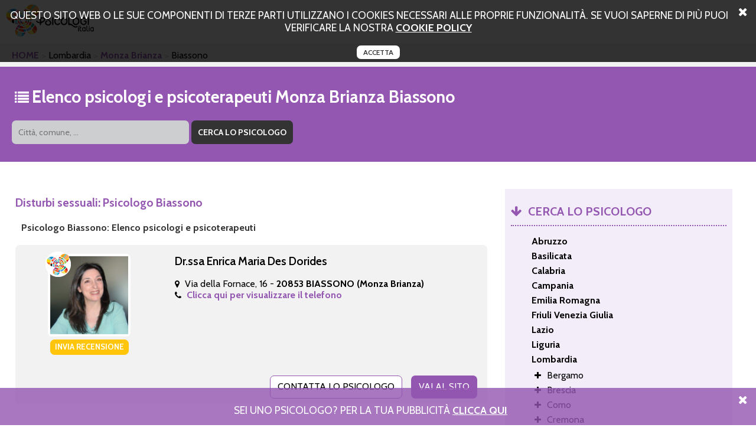

--- FILE ---
content_type: text/html; charset=UTF-8
request_url: http://www.disturbi-sessuali.it/monza_brianza/biassono.html
body_size: 32213
content:
<!DOCTYPE html PUBLIC "-//W3C//DTD XHTML+RDFa 1.0//EN" "http://www.w3.org/MarkUp/DTD/xhtml-rdfa-1.dtd">
<html xmlns="http://www.w3.org/1999/xhtml">
<head>
<meta http-equiv="Content-Type" content="text/html; charset=utf-8">
<title>Sessuologo a Biassono.</title>
<meta name="description" content="Un elenco di sessuologi e psicologi che si occupano di problemi legati a disturbi sessuali a Biassono." />
<meta name="keywords" content="disturbi sessuali a Biassono" />
	<meta property="og:type" content="website" />
	<meta property="og:title" content="Sessuologo a Biassono." />
	<meta property="og:url" content="http://www.disturbi-sessuali.it/monza_brianza/biassono.html" />
	<meta property="og:description" content="Un elenco di sessuologi e psicologi che si occupano di problemi legati a disturbi sessuali a Biassono." />
	<meta property="og:image" content="http://www.disturbi-sessuali.it/img/logo.png" />
<link rel="canonical" href="http://www.disturbi-sessuali.it/monza_brianza/biassono.html" /><script>
	var locos = [{"key":"Chieti","value":"http:\/\/www.disturbi-sessuali.it\/chieti.html"},{"key":"Ortona","value":"http:\/\/www.disturbi-sessuali.it\/chieti\/ortona.html"},{"key":"Vasto","value":"http:\/\/www.disturbi-sessuali.it\/chieti\/vasto.html"},{"key":"L'Aquila","value":"http:\/\/www.disturbi-sessuali.it\/laquila.html"},{"key":"Avezzano","value":"http:\/\/www.disturbi-sessuali.it\/laquila\/avezzano.html"},{"key":"L'aquila","value":"http:\/\/www.disturbi-sessuali.it\/laquila\/laquila.html"},{"key":"Pescina","value":"http:\/\/www.disturbi-sessuali.it\/laquila\/pescina.html"},{"key":"Pescara","value":"http:\/\/www.disturbi-sessuali.it\/pescara.html"},{"key":"Teramo","value":"http:\/\/www.disturbi-sessuali.it\/teramo.html"},{"key":"Giulianova","value":"http:\/\/www.disturbi-sessuali.it\/teramo\/giulianova.html"},{"key":"Martinsicuro","value":"http:\/\/www.disturbi-sessuali.it\/teramo\/martinsicuro.html"},{"key":"Roseto Degli Abruzzi","value":"http:\/\/www.disturbi-sessuali.it\/teramo\/roseto_degli_abruzzi.html"},{"key":"Matera","value":"http:\/\/www.disturbi-sessuali.it\/matera.html"},{"key":"Montescaglioso","value":"http:\/\/www.disturbi-sessuali.it\/matera\/montescaglioso.html"},{"key":"Potenza","value":"http:\/\/www.disturbi-sessuali.it\/potenza.html"},{"key":"Lagonegro","value":"http:\/\/www.disturbi-sessuali.it\/potenza\/lagonegro.html"},{"key":"Catanzaro","value":"http:\/\/www.disturbi-sessuali.it\/catanzaro.html"},{"key":"Lamezia Terme","value":"http:\/\/www.disturbi-sessuali.it\/catanzaro\/lamezia_terme.html"},{"key":"Sellia Marina","value":"http:\/\/www.disturbi-sessuali.it\/catanzaro\/sellia_marina.html"},{"key":"Sersale","value":"http:\/\/www.disturbi-sessuali.it\/catanzaro\/sersale.html"},{"key":"Cosenza","value":"http:\/\/www.disturbi-sessuali.it\/cosenza.html"},{"key":"Paola","value":"http:\/\/www.disturbi-sessuali.it\/cosenza\/paola.html"},{"key":"Rende","value":"http:\/\/www.disturbi-sessuali.it\/cosenza\/rende.html"},{"key":"Crotone","value":"http:\/\/www.disturbi-sessuali.it\/crotone.html"},{"key":"Crotone","value":"http:\/\/www.disturbi-sessuali.it\/crotone\/crotone.html"},{"key":"","value":"http:\/\/www.disturbi-sessuali.it\/crotone\/crotone\/.html"},{"key":"Reggio Calabria","value":"http:\/\/www.disturbi-sessuali.it\/reggio_calabria.html"},{"key":"Cosoleto","value":"http:\/\/www.disturbi-sessuali.it\/reggio_calabria\/cosoleto.html"},{"key":"Siderno","value":"http:\/\/www.disturbi-sessuali.it\/reggio_calabria\/siderno.html"},{"key":"Vibo Valentia","value":"http:\/\/www.disturbi-sessuali.it\/vibo_valentia.html"},{"key":"Avellino","value":"http:\/\/www.disturbi-sessuali.it\/avellino.html"},{"key":"Rotondi","value":"http:\/\/www.disturbi-sessuali.it\/avellino\/rotondi.html"},{"key":"Benevento","value":"http:\/\/www.disturbi-sessuali.it\/benevento.html"},{"key":"Montesarchio","value":"http:\/\/www.disturbi-sessuali.it\/benevento\/montesarchio.html"},{"key":"Caserta","value":"http:\/\/www.disturbi-sessuali.it\/caserta.html"},{"key":"Aversa","value":"http:\/\/www.disturbi-sessuali.it\/caserta\/aversa.html"},{"key":"Caianello","value":"http:\/\/www.disturbi-sessuali.it\/caserta\/caianello.html"},{"key":"Capua","value":"http:\/\/www.disturbi-sessuali.it\/caserta\/capua.html"},{"key":"Maddaloni","value":"http:\/\/www.disturbi-sessuali.it\/caserta\/maddaloni.html"},{"key":"Marcianise","value":"http:\/\/www.disturbi-sessuali.it\/caserta\/marcianise.html"},{"key":"Recale","value":"http:\/\/www.disturbi-sessuali.it\/caserta\/recale.html"},{"key":"Santa Maria Capua Vetere","value":"http:\/\/www.disturbi-sessuali.it\/caserta\/santa_maria_capua_vetere.html"},{"key":"Napoli","value":"http:\/\/www.disturbi-sessuali.it\/napoli.html"},{"key":"Afragola","value":"http:\/\/www.disturbi-sessuali.it\/napoli\/afragola.html"},{"key":"Caivano","value":"http:\/\/www.disturbi-sessuali.it\/napoli\/caivano.html"},{"key":"Cardito","value":"http:\/\/www.disturbi-sessuali.it\/napoli\/cardito.html"},{"key":"Ercolano","value":"http:\/\/www.disturbi-sessuali.it\/napoli\/ercolano.html"},{"key":"Giugliano In Campania","value":"http:\/\/www.disturbi-sessuali.it\/napoli\/giugliano_in_campania.html"},{"key":"Ischia","value":"http:\/\/www.disturbi-sessuali.it\/napoli\/ischia.html"},{"key":"Marigliano","value":"http:\/\/www.disturbi-sessuali.it\/napoli\/marigliano.html"},{"key":"Nola","value":"http:\/\/www.disturbi-sessuali.it\/napoli\/nola.html"},{"key":"Pomigliano D'arco","value":"http:\/\/www.disturbi-sessuali.it\/napoli\/pomigliano_darco.html"},{"key":"Portici","value":"http:\/\/www.disturbi-sessuali.it\/napoli\/portici.html"},{"key":"Qualiano","value":"http:\/\/www.disturbi-sessuali.it\/napoli\/qualiano.html"},{"key":"Somma Vesuviana","value":"http:\/\/www.disturbi-sessuali.it\/napoli\/somma_vesuviana.html"},{"key":"Salerno","value":"http:\/\/www.disturbi-sessuali.it\/salerno.html"},{"key":"Agropoli","value":"http:\/\/www.disturbi-sessuali.it\/salerno\/agropoli.html"},{"key":"Baronissi","value":"http:\/\/www.disturbi-sessuali.it\/salerno\/baronissi.html"},{"key":"Battipaglia","value":"http:\/\/www.disturbi-sessuali.it\/salerno\/battipaglia.html"},{"key":"Eboli","value":"http:\/\/www.disturbi-sessuali.it\/salerno\/eboli.html"},{"key":"Bologna","value":"http:\/\/www.disturbi-sessuali.it\/bologna.html"},{"key":"Anzola Dell'emilia","value":"http:\/\/www.disturbi-sessuali.it\/bologna\/anzola_dellemilia.html"},{"key":"Casalecchio Di Reno","value":"http:\/\/www.disturbi-sessuali.it\/bologna\/casalecchio_di_reno.html"},{"key":"Casalfiumanese","value":"http:\/\/www.disturbi-sessuali.it\/bologna\/casalfiumanese.html"},{"key":"Castel Maggiore","value":"http:\/\/www.disturbi-sessuali.it\/bologna\/castel_maggiore.html"},{"key":"Castel San Pietro Terme","value":"http:\/\/www.disturbi-sessuali.it\/bologna\/castel_san_pietro_terme.html"},{"key":"Imola","value":"http:\/\/www.disturbi-sessuali.it\/bologna\/imola.html"},{"key":"Pianoro","value":"http:\/\/www.disturbi-sessuali.it\/bologna\/pianoro.html"},{"key":"San Giovanni In Persiceto","value":"http:\/\/www.disturbi-sessuali.it\/bologna\/san_giovanni_in_persiceto.html"},{"key":"Valsamoggia","value":"http:\/\/www.disturbi-sessuali.it\/bologna\/valsamoggia.html"},{"key":"Ferrara","value":"http:\/\/www.disturbi-sessuali.it\/ferrara.html"},{"key":"Argenta","value":"http:\/\/www.disturbi-sessuali.it\/ferrara\/argenta.html"},{"key":"Forli Cesena","value":"http:\/\/www.disturbi-sessuali.it\/forli_cesena.html"},{"key":"Cesena","value":"http:\/\/www.disturbi-sessuali.it\/forli_cesena\/cesena.html"},{"key":"Cesenatico","value":"http:\/\/www.disturbi-sessuali.it\/forli_cesena\/cesenatico.html"},{"key":"Forl\u00ec","value":"http:\/\/www.disturbi-sessuali.it\/forli_cesena\/forli.html"},{"key":"Savignano Sul Rubicone","value":"http:\/\/www.disturbi-sessuali.it\/forli_cesena\/savignano_sul_rubicone.html"},{"key":"Modena","value":"http:\/\/www.disturbi-sessuali.it\/modena.html"},{"key":"Carpi","value":"http:\/\/www.disturbi-sessuali.it\/modena\/carpi.html"},{"key":"Castelnuovo Rangone","value":"http:\/\/www.disturbi-sessuali.it\/modena\/castelnuovo_rangone.html"},{"key":"Parma","value":"http:\/\/www.disturbi-sessuali.it\/parma.html"},{"key":"Borgo Val Di Taro","value":"http:\/\/www.disturbi-sessuali.it\/parma\/borgo_val_di_taro.html"},{"key":"Collecchio","value":"http:\/\/www.disturbi-sessuali.it\/parma\/collecchio.html"},{"key":"Felino","value":"http:\/\/www.disturbi-sessuali.it\/parma\/felino.html"},{"key":"Piacenza","value":"http:\/\/www.disturbi-sessuali.it\/piacenza.html"},{"key":"Ravenna","value":"http:\/\/www.disturbi-sessuali.it\/ravenna.html"},{"key":"Alfonsine","value":"http:\/\/www.disturbi-sessuali.it\/ravenna\/alfonsine.html"},{"key":"Brisighella","value":"http:\/\/www.disturbi-sessuali.it\/ravenna\/brisighella.html"},{"key":"Cervia","value":"http:\/\/www.disturbi-sessuali.it\/ravenna\/cervia.html"},{"key":"Conselice","value":"http:\/\/www.disturbi-sessuali.it\/ravenna\/conselice.html"},{"key":"Faenza","value":"http:\/\/www.disturbi-sessuali.it\/ravenna\/faenza.html"},{"key":"Lugo","value":"http:\/\/www.disturbi-sessuali.it\/ravenna\/lugo.html"},{"key":"Massa Lombarda","value":"http:\/\/www.disturbi-sessuali.it\/ravenna\/massa_lombarda.html"},{"key":"Reggio Emilia","value":"http:\/\/www.disturbi-sessuali.it\/reggio_emilia.html"},{"key":"Bibbiano","value":"http:\/\/www.disturbi-sessuali.it\/reggio_emilia\/bibbiano.html"},{"key":"Castelnovo Ne' Monti","value":"http:\/\/www.disturbi-sessuali.it\/reggio_emilia\/castelnovo_ne_monti.html"},{"key":"Guastalla","value":"http:\/\/www.disturbi-sessuali.it\/reggio_emilia\/guastalla.html"},{"key":"Rolo","value":"http:\/\/www.disturbi-sessuali.it\/reggio_emilia\/rolo.html"},{"key":"Sant'ilario D'enza","value":"http:\/\/www.disturbi-sessuali.it\/reggio_emilia\/santilario_denza.html"},{"key":"Scandiano","value":"http:\/\/www.disturbi-sessuali.it\/reggio_emilia\/scandiano.html"},{"key":"Rimini","value":"http:\/\/www.disturbi-sessuali.it\/rimini.html"},{"key":"Santarcangelo Di Romagna","value":"http:\/\/www.disturbi-sessuali.it\/rimini\/santarcangelo_di_romagna.html"},{"key":"San Marino","value":"http:\/\/www.disturbi-sessuali.it\/san_marino.html"},{"key":"Cailungo","value":"http:\/\/www.disturbi-sessuali.it\/san_marino\/cailungo.html"},{"key":"Gorizia","value":"http:\/\/www.disturbi-sessuali.it\/gorizia.html"},{"key":"Monfalcone","value":"http:\/\/www.disturbi-sessuali.it\/gorizia\/monfalcone.html"},{"key":"Pordenone","value":"http:\/\/www.disturbi-sessuali.it\/pordenone.html"},{"key":"Pordenone","value":"http:\/\/www.disturbi-sessuali.it\/pordenone\/pordenone.html"},{"key":"","value":"http:\/\/www.disturbi-sessuali.it\/pordenone\/pordenone\/.html"},{"key":"Sacile","value":"http:\/\/www.disturbi-sessuali.it\/pordenone\/sacile.html"},{"key":"Spilimbergo","value":"http:\/\/www.disturbi-sessuali.it\/pordenone\/spilimbergo.html"},{"key":"Trieste","value":"http:\/\/www.disturbi-sessuali.it\/trieste.html"},{"key":"Udine","value":"http:\/\/www.disturbi-sessuali.it\/udine.html"},{"key":"Codroipo","value":"http:\/\/www.disturbi-sessuali.it\/udine\/codroipo.html"},{"key":"Reana Del Rojale","value":"http:\/\/www.disturbi-sessuali.it\/udine\/reana_del_rojale.html"},{"key":"Ruda","value":"http:\/\/www.disturbi-sessuali.it\/udine\/ruda.html"},{"key":"San Giorgio Di Nogaro","value":"http:\/\/www.disturbi-sessuali.it\/udine\/san_giorgio_di_nogaro.html"},{"key":"Udine","value":"http:\/\/www.disturbi-sessuali.it\/udine\/udine.html"},{"key":"","value":"http:\/\/www.disturbi-sessuali.it\/udine\/udine\/.html"},{"key":"Frosinone","value":"http:\/\/www.disturbi-sessuali.it\/frosinone.html"},{"key":"Acuto","value":"http:\/\/www.disturbi-sessuali.it\/frosinone\/acuto.html"},{"key":"Cassino","value":"http:\/\/www.disturbi-sessuali.it\/frosinone\/cassino.html"},{"key":"Fiuggi","value":"http:\/\/www.disturbi-sessuali.it\/frosinone\/fiuggi.html"},{"key":"Sora","value":"http:\/\/www.disturbi-sessuali.it\/frosinone\/sora.html"},{"key":"Latina","value":"http:\/\/www.disturbi-sessuali.it\/latina.html"},{"key":"Fondi","value":"http:\/\/www.disturbi-sessuali.it\/latina\/fondi.html"},{"key":"San Felice Circeo","value":"http:\/\/www.disturbi-sessuali.it\/latina\/san_felice_circeo.html"},{"key":"Rieti","value":"http:\/\/www.disturbi-sessuali.it\/rieti.html"},{"key":"Borbona","value":"http:\/\/www.disturbi-sessuali.it\/rieti\/borbona.html"},{"key":"Scandriglia","value":"http:\/\/www.disturbi-sessuali.it\/rieti\/scandriglia.html"},{"key":"Roma","value":"http:\/\/www.disturbi-sessuali.it\/roma.html"},{"key":"Albano Laziale","value":"http:\/\/www.disturbi-sessuali.it\/roma\/albano_laziale.html"},{"key":"Anguillara Sabazia","value":"http:\/\/www.disturbi-sessuali.it\/roma\/anguillara_sabazia.html"},{"key":"Anzio","value":"http:\/\/www.disturbi-sessuali.it\/roma\/anzio.html"},{"key":"Ardea","value":"http:\/\/www.disturbi-sessuali.it\/roma\/ardea.html"},{"key":"Artena","value":"http:\/\/www.disturbi-sessuali.it\/roma\/artena.html"},{"key":"Bracciano","value":"http:\/\/www.disturbi-sessuali.it\/roma\/bracciano.html"},{"key":"Cerveteri","value":"http:\/\/www.disturbi-sessuali.it\/roma\/cerveteri.html"},{"key":"Civitavecchia","value":"http:\/\/www.disturbi-sessuali.it\/roma\/civitavecchia.html"},{"key":"Colleferro","value":"http:\/\/www.disturbi-sessuali.it\/roma\/colleferro.html"},{"key":"Grottaferrata","value":"http:\/\/www.disturbi-sessuali.it\/roma\/grottaferrata.html"},{"key":"Marino","value":"http:\/\/www.disturbi-sessuali.it\/roma\/marino.html"},{"key":"Monterotondo","value":"http:\/\/www.disturbi-sessuali.it\/roma\/monterotondo.html"},{"key":"Nettuno","value":"http:\/\/www.disturbi-sessuali.it\/roma\/nettuno.html"},{"key":"Pomezia","value":"http:\/\/www.disturbi-sessuali.it\/roma\/pomezia.html"},{"key":"Valmontone","value":"http:\/\/www.disturbi-sessuali.it\/roma\/valmontone.html"},{"key":"Viterbo","value":"http:\/\/www.disturbi-sessuali.it\/viterbo.html"},{"key":"Orte","value":"http:\/\/www.disturbi-sessuali.it\/viterbo\/orte.html"},{"key":"Ronciglione","value":"http:\/\/www.disturbi-sessuali.it\/viterbo\/ronciglione.html"},{"key":"Genova","value":"http:\/\/www.disturbi-sessuali.it\/genova.html"},{"key":"Busalla","value":"http:\/\/www.disturbi-sessuali.it\/genova\/busalla.html"},{"key":"Chiavari","value":"http:\/\/www.disturbi-sessuali.it\/genova\/chiavari.html"},{"key":"Leivi","value":"http:\/\/www.disturbi-sessuali.it\/genova\/leivi.html"},{"key":"Imperia","value":"http:\/\/www.disturbi-sessuali.it\/imperia.html"},{"key":"Sanremo","value":"http:\/\/www.disturbi-sessuali.it\/imperia\/sanremo.html"},{"key":"Ventimiglia","value":"http:\/\/www.disturbi-sessuali.it\/imperia\/ventimiglia.html"},{"key":"La Spezia","value":"http:\/\/www.disturbi-sessuali.it\/la_spezia.html"},{"key":"Savona","value":"http:\/\/www.disturbi-sessuali.it\/savona.html"},{"key":"Alassio","value":"http:\/\/www.disturbi-sessuali.it\/savona\/alassio.html"},{"key":"Pietra Ligure","value":"http:\/\/www.disturbi-sessuali.it\/savona\/pietra_ligure.html"},{"key":"Bergamo","value":"http:\/\/www.disturbi-sessuali.it\/bergamo.html"},{"key":"Albino","value":"http:\/\/www.disturbi-sessuali.it\/bergamo\/albino.html"},{"key":"Alzano Lombardo","value":"http:\/\/www.disturbi-sessuali.it\/bergamo\/alzano_lombardo.html"},{"key":"Brembate Di Sopra","value":"http:\/\/www.disturbi-sessuali.it\/bergamo\/brembate_di_sopra.html"},{"key":"Capriate San Gervasio","value":"http:\/\/www.disturbi-sessuali.it\/bergamo\/capriate_san_gervasio.html"},{"key":"Dalmine","value":"http:\/\/www.disturbi-sessuali.it\/bergamo\/dalmine.html"},{"key":"Gorle","value":"http:\/\/www.disturbi-sessuali.it\/bergamo\/gorle.html"},{"key":"Mozzo","value":"http:\/\/www.disturbi-sessuali.it\/bergamo\/mozzo.html"},{"key":"Scanzorosciate","value":"http:\/\/www.disturbi-sessuali.it\/bergamo\/scanzorosciate.html"},{"key":"Seriate","value":"http:\/\/www.disturbi-sessuali.it\/bergamo\/seriate.html"},{"key":"Torre Boldone","value":"http:\/\/www.disturbi-sessuali.it\/bergamo\/torre_boldone.html"},{"key":"Trescore Balneario","value":"http:\/\/www.disturbi-sessuali.it\/bergamo\/trescore_balneario.html"},{"key":"Treviglio","value":"http:\/\/www.disturbi-sessuali.it\/bergamo\/treviglio.html"},{"key":"Treviolo","value":"http:\/\/www.disturbi-sessuali.it\/bergamo\/treviolo.html"},{"key":"Zanica","value":"http:\/\/www.disturbi-sessuali.it\/bergamo\/zanica.html"},{"key":"Brescia","value":"http:\/\/www.disturbi-sessuali.it\/brescia.html"},{"key":"Cellatica","value":"http:\/\/www.disturbi-sessuali.it\/brescia\/cellatica.html"},{"key":"Chiari","value":"http:\/\/www.disturbi-sessuali.it\/brescia\/chiari.html"},{"key":"Darfo Boario Terme","value":"http:\/\/www.disturbi-sessuali.it\/brescia\/darfo_boario_terme.html"},{"key":"Desenzano Del Garda","value":"http:\/\/www.disturbi-sessuali.it\/brescia\/desenzano_del_garda.html"},{"key":"Erbusco","value":"http:\/\/www.disturbi-sessuali.it\/brescia\/erbusco.html"},{"key":"Gavardo","value":"http:\/\/www.disturbi-sessuali.it\/brescia\/gavardo.html"},{"key":"Leno","value":"http:\/\/www.disturbi-sessuali.it\/brescia\/leno.html"},{"key":"Manerbio","value":"http:\/\/www.disturbi-sessuali.it\/brescia\/manerbio.html"},{"key":"Orzinuovi","value":"http:\/\/www.disturbi-sessuali.it\/brescia\/orzinuovi.html"},{"key":"Palazzolo Sull'oglio","value":"http:\/\/www.disturbi-sessuali.it\/brescia\/palazzolo_sulloglio.html"},{"key":"Passirano","value":"http:\/\/www.disturbi-sessuali.it\/brescia\/passirano.html"},{"key":"Provaglio D'iseo","value":"http:\/\/www.disturbi-sessuali.it\/brescia\/provaglio_diseo.html"},{"key":"Rovato","value":"http:\/\/www.disturbi-sessuali.it\/brescia\/rovato.html"},{"key":"Sal\u00f2","value":"http:\/\/www.disturbi-sessuali.it\/brescia\/salo.html"},{"key":"Como","value":"http:\/\/www.disturbi-sessuali.it\/como.html"},{"key":"Albavilla","value":"http:\/\/www.disturbi-sessuali.it\/como\/albavilla.html"},{"key":"Appiano Gentile","value":"http:\/\/www.disturbi-sessuali.it\/como\/appiano_gentile.html"},{"key":"Erba","value":"http:\/\/www.disturbi-sessuali.it\/como\/erba.html"},{"key":"Lurago Marinone","value":"http:\/\/www.disturbi-sessuali.it\/como\/lurago_marinone.html"},{"key":"Lurate Caccivio","value":"http:\/\/www.disturbi-sessuali.it\/como\/lurate_caccivio.html"},{"key":"Mariano Comense","value":"http:\/\/www.disturbi-sessuali.it\/como\/mariano_comense.html"},{"key":"Tavernerio","value":"http:\/\/www.disturbi-sessuali.it\/como\/tavernerio.html"},{"key":"Cremona","value":"http:\/\/www.disturbi-sessuali.it\/cremona.html"},{"key":"Casalmaggiore","value":"http:\/\/www.disturbi-sessuali.it\/cremona\/casalmaggiore.html"},{"key":"Castelverde","value":"http:\/\/www.disturbi-sessuali.it\/cremona\/castelverde.html"},{"key":"Crema","value":"http:\/\/www.disturbi-sessuali.it\/cremona\/crema.html"},{"key":"Lecco","value":"http:\/\/www.disturbi-sessuali.it\/lecco.html"},{"key":"Dolzago","value":"http:\/\/www.disturbi-sessuali.it\/lecco\/dolzago.html"},{"key":"Merate","value":"http:\/\/www.disturbi-sessuali.it\/lecco\/merate.html"},{"key":"Lodi","value":"http:\/\/www.disturbi-sessuali.it\/lodi.html"},{"key":"Codogno","value":"http:\/\/www.disturbi-sessuali.it\/lodi\/codogno.html"},{"key":"Lodi ","value":"http:\/\/www.disturbi-sessuali.it\/lodi\/lodi.html"},{"key":"","value":"http:\/\/www.disturbi-sessuali.it\/lodi\/lodi\/.html"},{"key":"Mantova","value":"http:\/\/www.disturbi-sessuali.it\/mantova.html"},{"key":"Porto Mantovano","value":"http:\/\/www.disturbi-sessuali.it\/mantova\/porto_mantovano.html"},{"key":"San Benedetto Po","value":"http:\/\/www.disturbi-sessuali.it\/mantova\/san_benedetto_po.html"},{"key":"Suzzara","value":"http:\/\/www.disturbi-sessuali.it\/mantova\/suzzara.html"},{"key":"Viadana","value":"http:\/\/www.disturbi-sessuali.it\/mantova\/viadana.html"},{"key":"Virgilio","value":"http:\/\/www.disturbi-sessuali.it\/mantova\/virgilio.html"},{"key":"Milano","value":"http:\/\/www.disturbi-sessuali.it\/milano.html"},{"key":"Basiglio","value":"http:\/\/www.disturbi-sessuali.it\/milano\/basiglio.html"},{"key":"Bollate","value":"http:\/\/www.disturbi-sessuali.it\/milano\/bollate.html"},{"key":"Bresso","value":"http:\/\/www.disturbi-sessuali.it\/milano\/bresso.html"},{"key":"Bussero","value":"http:\/\/www.disturbi-sessuali.it\/milano\/bussero.html"},{"key":"Busto Garolfo","value":"http:\/\/www.disturbi-sessuali.it\/milano\/busto_garolfo.html"},{"key":"Canegrate","value":"http:\/\/www.disturbi-sessuali.it\/milano\/canegrate.html"},{"key":"Cassina De' Pecchi","value":"http:\/\/www.disturbi-sessuali.it\/milano\/cassina_de_pecchi.html"},{"key":"Cernusco Sul Naviglio","value":"http:\/\/www.disturbi-sessuali.it\/milano\/cernusco_sul_naviglio.html"},{"key":"Cesano Boscone","value":"http:\/\/www.disturbi-sessuali.it\/milano\/cesano_boscone.html"},{"key":"Cologno Monzese","value":"http:\/\/www.disturbi-sessuali.it\/milano\/cologno_monzese.html"},{"key":"Cornaredo","value":"http:\/\/www.disturbi-sessuali.it\/milano\/cornaredo.html"},{"key":"Corsico","value":"http:\/\/www.disturbi-sessuali.it\/milano\/corsico.html"},{"key":"Garbagnate Milanese","value":"http:\/\/www.disturbi-sessuali.it\/milano\/garbagnate_milanese.html"},{"key":"Lainate","value":"http:\/\/www.disturbi-sessuali.it\/milano\/lainate.html"},{"key":"Legnano","value":"http:\/\/www.disturbi-sessuali.it\/milano\/legnano.html"},{"key":"Locate Di Triulzi","value":"http:\/\/www.disturbi-sessuali.it\/milano\/locate_di_triulzi.html"},{"key":"Magenta","value":"http:\/\/www.disturbi-sessuali.it\/milano\/magenta.html"},{"key":"Noviglio","value":"http:\/\/www.disturbi-sessuali.it\/milano\/noviglio.html"},{"key":"Paderno Dugnano","value":"http:\/\/www.disturbi-sessuali.it\/milano\/paderno_dugnano.html"},{"key":"Parabiago","value":"http:\/\/www.disturbi-sessuali.it\/milano\/parabiago.html"},{"key":"Paullo","value":"http:\/\/www.disturbi-sessuali.it\/milano\/paullo.html"},{"key":"Pioltello","value":"http:\/\/www.disturbi-sessuali.it\/milano\/pioltello.html"},{"key":"Rho","value":"http:\/\/www.disturbi-sessuali.it\/milano\/rho.html"},{"key":"San Giuliano Milanese","value":"http:\/\/www.disturbi-sessuali.it\/milano\/san_giuliano_milanese.html"},{"key":"Segrate","value":"http:\/\/www.disturbi-sessuali.it\/milano\/segrate.html"},{"key":"Senago","value":"http:\/\/www.disturbi-sessuali.it\/milano\/senago.html"},{"key":"Sesto San Giovanni","value":"http:\/\/www.disturbi-sessuali.it\/milano\/sesto_san_giovanni.html"},{"key":"Trezzo Sull'adda","value":"http:\/\/www.disturbi-sessuali.it\/milano\/trezzo_sulladda.html"},{"key":"Monza Brianza","value":"http:\/\/www.disturbi-sessuali.it\/monza_brianza.html"},{"key":"Bernareggio","value":"http:\/\/www.disturbi-sessuali.it\/monza_brianza\/bernareggio.html"},{"key":"Biassono","value":"http:\/\/www.disturbi-sessuali.it\/monza_brianza\/biassono.html"},{"key":"Brugherio","value":"http:\/\/www.disturbi-sessuali.it\/monza_brianza\/brugherio.html"},{"key":"Carnate","value":"http:\/\/www.disturbi-sessuali.it\/monza_brianza\/carnate.html"},{"key":"Cesano Maderno","value":"http:\/\/www.disturbi-sessuali.it\/monza_brianza\/cesano_maderno.html"},{"key":"Concorezzo","value":"http:\/\/www.disturbi-sessuali.it\/monza_brianza\/concorezzo.html"},{"key":"Desio","value":"http:\/\/www.disturbi-sessuali.it\/monza_brianza\/desio.html"},{"key":"Lissone","value":"http:\/\/www.disturbi-sessuali.it\/monza_brianza\/lissone.html"},{"key":"Meda","value":"http:\/\/www.disturbi-sessuali.it\/monza_brianza\/meda.html"},{"key":"Monza","value":"http:\/\/www.disturbi-sessuali.it\/monza_brianza\/monza.html"},{"key":"Seregno","value":"http:\/\/www.disturbi-sessuali.it\/monza_brianza\/seregno.html"},{"key":"Seveso","value":"http:\/\/www.disturbi-sessuali.it\/monza_brianza\/seveso.html"},{"key":"Vedano Al Lambro","value":"http:\/\/www.disturbi-sessuali.it\/monza_brianza\/vedano_al_lambro.html"},{"key":"Vimercate","value":"http:\/\/www.disturbi-sessuali.it\/monza_brianza\/vimercate.html"},{"key":"Pavia","value":"http:\/\/www.disturbi-sessuali.it\/pavia.html"},{"key":"Casorate Primo","value":"http:\/\/www.disturbi-sessuali.it\/pavia\/casorate_primo.html"},{"key":"Casteggio","value":"http:\/\/www.disturbi-sessuali.it\/pavia\/casteggio.html"},{"key":"Vigevano","value":"http:\/\/www.disturbi-sessuali.it\/pavia\/vigevano.html"},{"key":"Voghera","value":"http:\/\/www.disturbi-sessuali.it\/pavia\/voghera.html"},{"key":"Sondrio","value":"http:\/\/www.disturbi-sessuali.it\/sondrio.html"},{"key":"Varese","value":"http:\/\/www.disturbi-sessuali.it\/varese.html"},{"key":"Busto Arsizio","value":"http:\/\/www.disturbi-sessuali.it\/varese\/busto_arsizio.html"},{"key":"Fagnano Olona","value":"http:\/\/www.disturbi-sessuali.it\/varese\/fagnano_olona.html"},{"key":"Gallarate","value":"http:\/\/www.disturbi-sessuali.it\/varese\/gallarate.html"},{"key":"Laveno Mombello","value":"http:\/\/www.disturbi-sessuali.it\/varese\/laveno_mombello.html"},{"key":"Luino","value":"http:\/\/www.disturbi-sessuali.it\/varese\/luino.html"},{"key":"Mesenzana","value":"http:\/\/www.disturbi-sessuali.it\/varese\/mesenzana.html"},{"key":"Origgio","value":"http:\/\/www.disturbi-sessuali.it\/varese\/origgio.html"},{"key":"Saronno","value":"http:\/\/www.disturbi-sessuali.it\/varese\/saronno.html"},{"key":"Sesto Calende","value":"http:\/\/www.disturbi-sessuali.it\/varese\/sesto_calende.html"},{"key":"Ancona","value":"http:\/\/www.disturbi-sessuali.it\/ancona.html"},{"key":"Agugliano","value":"http:\/\/www.disturbi-sessuali.it\/ancona\/agugliano.html"},{"key":"Castelfidardo","value":"http:\/\/www.disturbi-sessuali.it\/ancona\/castelfidardo.html"},{"key":"Fabriano","value":"http:\/\/www.disturbi-sessuali.it\/ancona\/fabriano.html"},{"key":"Falconara Marittima","value":"http:\/\/www.disturbi-sessuali.it\/ancona\/falconara_marittima.html"},{"key":"Jesi","value":"http:\/\/www.disturbi-sessuali.it\/ancona\/jesi.html"},{"key":"Monte San Vito","value":"http:\/\/www.disturbi-sessuali.it\/ancona\/monte_san_vito.html"},{"key":"Osimo","value":"http:\/\/www.disturbi-sessuali.it\/ancona\/osimo.html"},{"key":"Senigallia","value":"http:\/\/www.disturbi-sessuali.it\/ancona\/senigallia.html"},{"key":"Ascoli Piceno","value":"http:\/\/www.disturbi-sessuali.it\/ascoli_piceno.html"},{"key":"San Benedetto Del Tronto","value":"http:\/\/www.disturbi-sessuali.it\/ascoli_piceno\/san_benedetto_del_tronto.html"},{"key":"Fermo","value":"http:\/\/www.disturbi-sessuali.it\/fermo.html"},{"key":"Porto San Giorgio","value":"http:\/\/www.disturbi-sessuali.it\/fermo\/porto_san_giorgio.html"},{"key":"Porto Sant'elpidio","value":"http:\/\/www.disturbi-sessuali.it\/fermo\/porto_santelpidio.html"},{"key":"Macerata","value":"http:\/\/www.disturbi-sessuali.it\/macerata.html"},{"key":"Civitanova Marche","value":"http:\/\/www.disturbi-sessuali.it\/macerata\/civitanova_marche.html"},{"key":"Porto Recanati","value":"http:\/\/www.disturbi-sessuali.it\/macerata\/porto_recanati.html"},{"key":"Tolentino","value":"http:\/\/www.disturbi-sessuali.it\/macerata\/tolentino.html"},{"key":"Pesaro E Urbino","value":"http:\/\/www.disturbi-sessuali.it\/pesaro_e_urbino.html"},{"key":"Fano","value":"http:\/\/www.disturbi-sessuali.it\/pesaro_e_urbino\/fano.html"},{"key":"Fossombrone","value":"http:\/\/www.disturbi-sessuali.it\/pesaro_e_urbino\/fossombrone.html"},{"key":"Mondolfo","value":"http:\/\/www.disturbi-sessuali.it\/pesaro_e_urbino\/mondolfo.html"},{"key":"Pesaro","value":"http:\/\/www.disturbi-sessuali.it\/pesaro_e_urbino\/pesaro.html"},{"key":"Sant'angelo In Lizzola","value":"http:\/\/www.disturbi-sessuali.it\/pesaro_e_urbino\/santangelo_in_lizzola.html"},{"key":"Sassocorvaro","value":"http:\/\/www.disturbi-sessuali.it\/pesaro_e_urbino\/sassocorvaro.html"},{"key":"Urbino","value":"http:\/\/www.disturbi-sessuali.it\/pesaro_e_urbino\/urbino.html"},{"key":"Isernia","value":"http:\/\/www.disturbi-sessuali.it\/isernia.html"},{"key":"Venafro","value":"http:\/\/www.disturbi-sessuali.it\/isernia\/venafro.html"},{"key":"Alessandria","value":"http:\/\/www.disturbi-sessuali.it\/alessandria.html"},{"key":"Casale Monferrato","value":"http:\/\/www.disturbi-sessuali.it\/alessandria\/casale_monferrato.html"},{"key":"Novi Ligure","value":"http:\/\/www.disturbi-sessuali.it\/alessandria\/novi_ligure.html"},{"key":"Tortona","value":"http:\/\/www.disturbi-sessuali.it\/alessandria\/tortona.html"},{"key":"Asti","value":"http:\/\/www.disturbi-sessuali.it\/asti.html"},{"key":"Asti","value":"http:\/\/www.disturbi-sessuali.it\/asti\/asti.html"},{"key":"","value":"http:\/\/www.disturbi-sessuali.it\/asti\/asti\/.html"},{"key":"Castell'alfero","value":"http:\/\/www.disturbi-sessuali.it\/asti\/castellalfero.html"},{"key":"Roatto","value":"http:\/\/www.disturbi-sessuali.it\/asti\/roatto.html"},{"key":"Cuneo","value":"http:\/\/www.disturbi-sessuali.it\/cuneo.html"},{"key":"Alba","value":"http:\/\/www.disturbi-sessuali.it\/cuneo\/alba.html"},{"key":"Bra","value":"http:\/\/www.disturbi-sessuali.it\/cuneo\/bra.html"},{"key":"Cherasco","value":"http:\/\/www.disturbi-sessuali.it\/cuneo\/cherasco.html"},{"key":"Vicoforte","value":"http:\/\/www.disturbi-sessuali.it\/cuneo\/vicoforte.html"},{"key":"Novara","value":"http:\/\/www.disturbi-sessuali.it\/novara.html"},{"key":"Castelletto Sopra Ticino","value":"http:\/\/www.disturbi-sessuali.it\/novara\/castelletto_sopra_ticino.html"},{"key":"Paruzzaro","value":"http:\/\/www.disturbi-sessuali.it\/novara\/paruzzaro.html"},{"key":"Torino","value":"http:\/\/www.disturbi-sessuali.it\/torino.html"},{"key":"Buttigliera Alta","value":"http:\/\/www.disturbi-sessuali.it\/torino\/buttigliera_alta.html"},{"key":"Carmagnola","value":"http:\/\/www.disturbi-sessuali.it\/torino\/carmagnola.html"},{"key":"Giaveno","value":"http:\/\/www.disturbi-sessuali.it\/torino\/giaveno.html"},{"key":"Ivrea","value":"http:\/\/www.disturbi-sessuali.it\/torino\/ivrea.html"},{"key":"Mappano Torinese","value":"http:\/\/www.disturbi-sessuali.it\/torino\/mappano_torinese.html"},{"key":"Rivoli","value":"http:\/\/www.disturbi-sessuali.it\/torino\/rivoli.html"},{"key":"San Pietro Val Lemina","value":"http:\/\/www.disturbi-sessuali.it\/torino\/san_pietro_val_lemina.html"},{"key":"Vigone","value":"http:\/\/www.disturbi-sessuali.it\/torino\/vigone.html"},{"key":"Verbano Cusio Ossola","value":"http:\/\/www.disturbi-sessuali.it\/verbano_cusio_ossola.html"},{"key":"Verbania","value":"http:\/\/www.disturbi-sessuali.it\/verbano_cusio_ossola\/verbania.html"},{"key":"Vercelli","value":"http:\/\/www.disturbi-sessuali.it\/vercelli.html"},{"key":"Bari","value":"http:\/\/www.disturbi-sessuali.it\/bari.html"},{"key":"Bitonto","value":"http:\/\/www.disturbi-sessuali.it\/bari\/bitonto.html"},{"key":"Capurso","value":"http:\/\/www.disturbi-sessuali.it\/bari\/capurso.html"},{"key":"Gioia Del Colle","value":"http:\/\/www.disturbi-sessuali.it\/bari\/gioia_del_colle.html"},{"key":"Gravina In Puglia","value":"http:\/\/www.disturbi-sessuali.it\/bari\/gravina_in_puglia.html"},{"key":"Putignano","value":"http:\/\/www.disturbi-sessuali.it\/bari\/putignano.html"},{"key":"Barletta Andria Trani","value":"http:\/\/www.disturbi-sessuali.it\/barletta_andria_trani.html"},{"key":"Bisceglie","value":"http:\/\/www.disturbi-sessuali.it\/barletta_andria_trani\/bisceglie.html"},{"key":"Canosa Di Puglia","value":"http:\/\/www.disturbi-sessuali.it\/barletta_andria_trani\/canosa_di_puglia.html"},{"key":"Trani","value":"http:\/\/www.disturbi-sessuali.it\/barletta_andria_trani\/trani.html"},{"key":"Brindisi","value":"http:\/\/www.disturbi-sessuali.it\/brindisi.html"},{"key":"Ceglie Messapica","value":"http:\/\/www.disturbi-sessuali.it\/brindisi\/ceglie_messapica.html"},{"key":"Fasano","value":"http:\/\/www.disturbi-sessuali.it\/brindisi\/fasano.html"},{"key":"Ostuni","value":"http:\/\/www.disturbi-sessuali.it\/brindisi\/ostuni.html"},{"key":"Foggia","value":"http:\/\/www.disturbi-sessuali.it\/foggia.html"},{"key":"Manfredonia","value":"http:\/\/www.disturbi-sessuali.it\/foggia\/manfredonia.html"},{"key":"Orta Nova","value":"http:\/\/www.disturbi-sessuali.it\/foggia\/orta_nova.html"},{"key":"Lecce","value":"http:\/\/www.disturbi-sessuali.it\/lecce.html"},{"key":"Casarano","value":"http:\/\/www.disturbi-sessuali.it\/lecce\/casarano.html"},{"key":"Trepuzzi","value":"http:\/\/www.disturbi-sessuali.it\/lecce\/trepuzzi.html"},{"key":"Taranto","value":"http:\/\/www.disturbi-sessuali.it\/taranto.html"},{"key":"Pulsano","value":"http:\/\/www.disturbi-sessuali.it\/taranto\/pulsano.html"},{"key":"Cagliari","value":"http:\/\/www.disturbi-sessuali.it\/cagliari.html"},{"key":"Decimomannu","value":"http:\/\/www.disturbi-sessuali.it\/cagliari\/decimomannu.html"},{"key":"Pula","value":"http:\/\/www.disturbi-sessuali.it\/cagliari\/pula.html"},{"key":"Carbonia Iglesias","value":"http:\/\/www.disturbi-sessuali.it\/carbonia_iglesias.html"},{"key":"Carbonia","value":"http:\/\/www.disturbi-sessuali.it\/carbonia_iglesias\/carbonia.html"},{"key":"Iglesias","value":"http:\/\/www.disturbi-sessuali.it\/carbonia_iglesias\/iglesias.html"},{"key":"Medio Campidano","value":"http:\/\/www.disturbi-sessuali.it\/medio_campidano.html"},{"key":"Guspini","value":"http:\/\/www.disturbi-sessuali.it\/medio_campidano\/guspini.html"},{"key":"San Gavino Monreale","value":"http:\/\/www.disturbi-sessuali.it\/medio_campidano\/san_gavino_monreale.html"},{"key":"Sanluri","value":"http:\/\/www.disturbi-sessuali.it\/medio_campidano\/sanluri.html"},{"key":"Nuoro","value":"http:\/\/www.disturbi-sessuali.it\/nuoro.html"},{"key":"Oristano","value":"http:\/\/www.disturbi-sessuali.it\/oristano.html"},{"key":"Ghilarza","value":"http:\/\/www.disturbi-sessuali.it\/oristano\/ghilarza.html"},{"key":"Sassari","value":"http:\/\/www.disturbi-sessuali.it\/sassari.html"},{"key":"Arzachena","value":"http:\/\/www.disturbi-sessuali.it\/sassari\/arzachena.html"},{"key":"Olbia","value":"http:\/\/www.disturbi-sessuali.it\/sassari\/olbia.html"},{"key":"Agrigento","value":"http:\/\/www.disturbi-sessuali.it\/agrigento.html"},{"key":"Favara","value":"http:\/\/www.disturbi-sessuali.it\/agrigento\/favara.html"},{"key":"Menfi","value":"http:\/\/www.disturbi-sessuali.it\/agrigento\/menfi.html"},{"key":"Caltanissetta","value":"http:\/\/www.disturbi-sessuali.it\/caltanissetta.html"},{"key":"Gela","value":"http:\/\/www.disturbi-sessuali.it\/caltanissetta\/gela.html"},{"key":"Niscemi","value":"http:\/\/www.disturbi-sessuali.it\/caltanissetta\/niscemi.html"},{"key":"Catania","value":"http:\/\/www.disturbi-sessuali.it\/catania.html"},{"key":"Acireale","value":"http:\/\/www.disturbi-sessuali.it\/catania\/acireale.html"},{"key":"Gravina Di Catania","value":"http:\/\/www.disturbi-sessuali.it\/catania\/gravina_di_catania.html"},{"key":"San Gregorio Di Catania","value":"http:\/\/www.disturbi-sessuali.it\/catania\/san_gregorio_di_catania.html"},{"key":"Messina","value":"http:\/\/www.disturbi-sessuali.it\/messina.html"},{"key":"Palermo","value":"http:\/\/www.disturbi-sessuali.it\/palermo.html"},{"key":"Bagheria","value":"http:\/\/www.disturbi-sessuali.it\/palermo\/bagheria.html"},{"key":"Campofelice Di Roccella","value":"http:\/\/www.disturbi-sessuali.it\/palermo\/campofelice_di_roccella.html"},{"key":"Cefal\u00f9","value":"http:\/\/www.disturbi-sessuali.it\/palermo\/cefalu.html"},{"key":"Piana Degli Albanesi","value":"http:\/\/www.disturbi-sessuali.it\/palermo\/piana_degli_albanesi.html"},{"key":"Ragusa","value":"http:\/\/www.disturbi-sessuali.it\/ragusa.html"},{"key":"Comiso","value":"http:\/\/www.disturbi-sessuali.it\/ragusa\/comiso.html"},{"key":"Siracusa","value":"http:\/\/www.disturbi-sessuali.it\/siracusa.html"},{"key":"Canicattini Bagni","value":"http:\/\/www.disturbi-sessuali.it\/siracusa\/canicattini_bagni.html"},{"key":"Lentini","value":"http:\/\/www.disturbi-sessuali.it\/siracusa\/lentini.html"},{"key":"Noto","value":"http:\/\/www.disturbi-sessuali.it\/siracusa\/noto.html"},{"key":"Trapani","value":"http:\/\/www.disturbi-sessuali.it\/trapani.html"},{"key":"Marsala","value":"http:\/\/www.disturbi-sessuali.it\/trapani\/marsala.html"},{"key":"Arezzo","value":"http:\/\/www.disturbi-sessuali.it\/arezzo.html"},{"key":"Poppi","value":"http:\/\/www.disturbi-sessuali.it\/arezzo\/poppi.html"},{"key":"Firenze","value":"http:\/\/www.disturbi-sessuali.it\/firenze.html"},{"key":"Borgo San Lorenzo","value":"http:\/\/www.disturbi-sessuali.it\/firenze\/borgo_san_lorenzo.html"},{"key":"Empoli","value":"http:\/\/www.disturbi-sessuali.it\/firenze\/empoli.html"},{"key":"Fucecchio","value":"http:\/\/www.disturbi-sessuali.it\/firenze\/fucecchio.html"},{"key":"Lastra A Signa","value":"http:\/\/www.disturbi-sessuali.it\/firenze\/lastra_a_signa.html"},{"key":"Scandicci","value":"http:\/\/www.disturbi-sessuali.it\/firenze\/scandicci.html"},{"key":"Sesto Fiorentino","value":"http:\/\/www.disturbi-sessuali.it\/firenze\/sesto_fiorentino.html"},{"key":"Vinci","value":"http:\/\/www.disturbi-sessuali.it\/firenze\/vinci.html"},{"key":"Grosseto","value":"http:\/\/www.disturbi-sessuali.it\/grosseto.html"},{"key":"Follonica","value":"http:\/\/www.disturbi-sessuali.it\/grosseto\/follonica.html"},{"key":"Orbetello","value":"http:\/\/www.disturbi-sessuali.it\/grosseto\/orbetello.html"},{"key":"Livorno","value":"http:\/\/www.disturbi-sessuali.it\/livorno.html"},{"key":"Portoferraio","value":"http:\/\/www.disturbi-sessuali.it\/livorno\/portoferraio.html"},{"key":"Rosignano Marittimo","value":"http:\/\/www.disturbi-sessuali.it\/livorno\/rosignano_marittimo.html"},{"key":"Lucca","value":"http:\/\/www.disturbi-sessuali.it\/lucca.html"},{"key":"Borgo A Mozzano","value":"http:\/\/www.disturbi-sessuali.it\/lucca\/borgo_a_mozzano.html"},{"key":"Camaiore","value":"http:\/\/www.disturbi-sessuali.it\/lucca\/camaiore.html"},{"key":"Massarosa","value":"http:\/\/www.disturbi-sessuali.it\/lucca\/massarosa.html"},{"key":"Minucciano","value":"http:\/\/www.disturbi-sessuali.it\/lucca\/minucciano.html"},{"key":"Pietrasanta","value":"http:\/\/www.disturbi-sessuali.it\/lucca\/pietrasanta.html"},{"key":"Viareggio","value":"http:\/\/www.disturbi-sessuali.it\/lucca\/viareggio.html"},{"key":"Massa E Carrara","value":"http:\/\/www.disturbi-sessuali.it\/massa_e_carrara.html"},{"key":"Aulla","value":"http:\/\/www.disturbi-sessuali.it\/massa_e_carrara\/aulla.html"},{"key":"Carrara","value":"http:\/\/www.disturbi-sessuali.it\/massa_e_carrara\/carrara.html"},{"key":"Massa","value":"http:\/\/www.disturbi-sessuali.it\/massa_e_carrara\/massa.html"},{"key":"Pisa","value":"http:\/\/www.disturbi-sessuali.it\/pisa.html"},{"key":"Cascina","value":"http:\/\/www.disturbi-sessuali.it\/pisa\/cascina.html"},{"key":"Pontedera","value":"http:\/\/www.disturbi-sessuali.it\/pisa\/pontedera.html"},{"key":"San Miniato","value":"http:\/\/www.disturbi-sessuali.it\/pisa\/san_miniato.html"},{"key":"Pistoia","value":"http:\/\/www.disturbi-sessuali.it\/pistoia.html"},{"key":"Montecatini Terme","value":"http:\/\/www.disturbi-sessuali.it\/pistoia\/montecatini_terme.html"},{"key":"Prato","value":"http:\/\/www.disturbi-sessuali.it\/prato.html"},{"key":"Siena","value":"http:\/\/www.disturbi-sessuali.it\/siena.html"},{"key":"Chianciano Terme","value":"http:\/\/www.disturbi-sessuali.it\/siena\/chianciano_terme.html"},{"key":"Chiusi","value":"http:\/\/www.disturbi-sessuali.it\/siena\/chiusi.html"},{"key":"Colle Di Val D'elsa","value":"http:\/\/www.disturbi-sessuali.it\/siena\/colle_di_val_delsa.html"},{"key":"Monteroni D'arbia","value":"http:\/\/www.disturbi-sessuali.it\/siena\/monteroni_darbia.html"},{"key":"Poggibonsi","value":"http:\/\/www.disturbi-sessuali.it\/siena\/poggibonsi.html"},{"key":"Siena","value":"http:\/\/www.disturbi-sessuali.it\/siena\/siena.html"},{"key":"","value":"http:\/\/www.disturbi-sessuali.it\/siena\/siena\/.html"},{"key":"Sinalunga","value":"http:\/\/www.disturbi-sessuali.it\/siena\/sinalunga.html"},{"key":"Bolzano","value":"http:\/\/www.disturbi-sessuali.it\/bolzano.html"},{"key":"Trento","value":"http:\/\/www.disturbi-sessuali.it\/trento.html"},{"key":"Pergine Valsugana","value":"http:\/\/www.disturbi-sessuali.it\/trento\/pergine_valsugana.html"},{"key":"Rovereto","value":"http:\/\/www.disturbi-sessuali.it\/trento\/rovereto.html"},{"key":"Perugia","value":"http:\/\/www.disturbi-sessuali.it\/perugia.html"},{"key":"Citt\u00e0 Di Castello","value":"http:\/\/www.disturbi-sessuali.it\/perugia\/citta_di_castello.html"},{"key":"Gubbio","value":"http:\/\/www.disturbi-sessuali.it\/perugia\/gubbio.html"},{"key":"Marsciano","value":"http:\/\/www.disturbi-sessuali.it\/perugia\/marsciano.html"},{"key":"San Giustino","value":"http:\/\/www.disturbi-sessuali.it\/perugia\/san_giustino.html"},{"key":"Umbertide","value":"http:\/\/www.disturbi-sessuali.it\/perugia\/umbertide.html"},{"key":"Terni","value":"http:\/\/www.disturbi-sessuali.it\/terni.html"},{"key":"Amelia","value":"http:\/\/www.disturbi-sessuali.it\/terni\/amelia.html"},{"key":"Orvieto","value":"http:\/\/www.disturbi-sessuali.it\/terni\/orvieto.html"},{"key":"Aosta","value":"http:\/\/www.disturbi-sessuali.it\/aosta.html"},{"key":"Aosta","value":"http:\/\/www.disturbi-sessuali.it\/aosta\/aosta.html"},{"key":"","value":"http:\/\/www.disturbi-sessuali.it\/aosta\/aosta\/.html"},{"key":"Belluno","value":"http:\/\/www.disturbi-sessuali.it\/belluno.html"},{"key":"Padova","value":"http:\/\/www.disturbi-sessuali.it\/padova.html"},{"key":"Albignasego","value":"http:\/\/www.disturbi-sessuali.it\/padova\/albignasego.html"},{"key":"Camposampiero","value":"http:\/\/www.disturbi-sessuali.it\/padova\/camposampiero.html"},{"key":"Piove Di Sacco","value":"http:\/\/www.disturbi-sessuali.it\/padova\/piove_di_sacco.html"},{"key":"Ponte San Nicol\u00f2","value":"http:\/\/www.disturbi-sessuali.it\/padova\/ponte_san_nicolo.html"},{"key":"Rubano","value":"http:\/\/www.disturbi-sessuali.it\/padova\/rubano.html"},{"key":"Selvazzano Dentro","value":"http:\/\/www.disturbi-sessuali.it\/padova\/selvazzano_dentro.html"},{"key":"Rovigo","value":"http:\/\/www.disturbi-sessuali.it\/rovigo.html"},{"key":"Ceregnano","value":"http:\/\/www.disturbi-sessuali.it\/rovigo\/ceregnano.html"},{"key":"Treviso","value":"http:\/\/www.disturbi-sessuali.it\/treviso.html"},{"key":"Carbonera","value":"http:\/\/www.disturbi-sessuali.it\/treviso\/carbonera.html"},{"key":"Castelfranco Veneto","value":"http:\/\/www.disturbi-sessuali.it\/treviso\/castelfranco_veneto.html"},{"key":"Conegliano","value":"http:\/\/www.disturbi-sessuali.it\/treviso\/conegliano.html"},{"key":"Mogliano Veneto","value":"http:\/\/www.disturbi-sessuali.it\/treviso\/mogliano_veneto.html"},{"key":"Paese","value":"http:\/\/www.disturbi-sessuali.it\/treviso\/paese.html"},{"key":"San Pietro Di Feletto","value":"http:\/\/www.disturbi-sessuali.it\/treviso\/san_pietro_di_feletto.html"},{"key":"Silea","value":"http:\/\/www.disturbi-sessuali.it\/treviso\/silea.html"},{"key":"Spresiano","value":"http:\/\/www.disturbi-sessuali.it\/treviso\/spresiano.html"},{"key":"Vittorio Veneto","value":"http:\/\/www.disturbi-sessuali.it\/treviso\/vittorio_veneto.html"},{"key":"Venezia","value":"http:\/\/www.disturbi-sessuali.it\/venezia.html"},{"key":"Dolo","value":"http:\/\/www.disturbi-sessuali.it\/venezia\/dolo.html"},{"key":"Fiesso D'artico","value":"http:\/\/www.disturbi-sessuali.it\/venezia\/fiesso_dartico.html"},{"key":"Fossalta Di Portogruaro","value":"http:\/\/www.disturbi-sessuali.it\/venezia\/fossalta_di_portogruaro.html"},{"key":"Jesolo","value":"http:\/\/www.disturbi-sessuali.it\/venezia\/jesolo.html"},{"key":"Marcon","value":"http:\/\/www.disturbi-sessuali.it\/venezia\/marcon.html"},{"key":"Mestre","value":"http:\/\/www.disturbi-sessuali.it\/venezia\/mestre.html"},{"key":"Mira","value":"http:\/\/www.disturbi-sessuali.it\/venezia\/mira.html"},{"key":"Mirano","value":"http:\/\/www.disturbi-sessuali.it\/venezia\/mirano.html"},{"key":"Portogruaro","value":"http:\/\/www.disturbi-sessuali.it\/venezia\/portogruaro.html"},{"key":"Quarto D'altino","value":"http:\/\/www.disturbi-sessuali.it\/venezia\/quarto_daltino.html"},{"key":"Verona","value":"http:\/\/www.disturbi-sessuali.it\/verona.html"},{"key":"Affi","value":"http:\/\/www.disturbi-sessuali.it\/verona\/affi.html"},{"key":"Isola Della Scala","value":"http:\/\/www.disturbi-sessuali.it\/verona\/isola_della_scala.html"},{"key":"Pescantina","value":"http:\/\/www.disturbi-sessuali.it\/verona\/pescantina.html"},{"key":"San Bonifacio","value":"http:\/\/www.disturbi-sessuali.it\/verona\/san_bonifacio.html"},{"key":"San Martino Buon Albergo","value":"http:\/\/www.disturbi-sessuali.it\/verona\/san_martino_buon_albergo.html"},{"key":"Vicenza","value":"http:\/\/www.disturbi-sessuali.it\/vicenza.html"},{"key":"Bassano Del Grappa","value":"http:\/\/www.disturbi-sessuali.it\/vicenza\/bassano_del_grappa.html"},{"key":"Creazzo","value":"http:\/\/www.disturbi-sessuali.it\/vicenza\/creazzo.html"},{"key":"Montecchio Maggiore","value":"http:\/\/www.disturbi-sessuali.it\/vicenza\/montecchio_maggiore.html"},{"key":"Noventa Vicentina","value":"http:\/\/www.disturbi-sessuali.it\/vicenza\/noventa_vicentina.html"}];
</script>

<meta http-equiv="X-UA-Compatible" content="IE=edge,chrome=1" />
<meta http-equiv="content-type" content="text/html; charset=utf-8" />
<meta name="viewport" content="width=device-width,minimum-scale=1,initial-scale=1" />
<link rel="icon" type="image/x-icon" href="/favicon-psicologi.ico" />
	
<link href="/css/style.css" rel="stylesheet" type="text/css" media="screen" />
				
<link href="/css/font-awesome.min.css" rel="stylesheet" type="text/css" media="screen" />
				
<link href="https://fonts.googleapis.com/css?family=Cabin:300,400,500,600,700" rel="stylesheet" type="text/css" media="screen">
<script  type="text/javascript" src="/js/jquery.js"></script>
<script  type="text/javascript" src="/js/responsive.js"></script><script type="application/ld+json">
// <![CDATA[
{
  "@context": "http://schema.org",
  "@graph": [
	{
		"@type": "Physician",
		"name": "Dr.ssa Enrica Maria Des Dorides",
		"url": "http://www.psicologoipnosi.it/",
		"image": "http://www.disturbi-sessuali.it/drimages/098desdorides.png",
		"description": "Disturbi Sessuali Disfunzione Erettile, Sindrome Di Pollicino Biassono",
	  	"priceRange":"€€",
		"medicalSpecialty":"disfunzione erettile, sindrome di pollicino"
	  		,"address": 
		 	  		 	{"@type": "PostalAddress",
			"addressCountry": "Italy",
			"streetAddress": "Via della Fornace 16",
			"addressLocality": "Biassono",
			"addressRegion": "lombardia",
			"postalCode": "20853"
			,"telephone": "340 0713135"			}
	 		 	   	  	  	}
		 	  ,		{
		"name": "disturbi sessuali Chieti",
		"@type": "CollectionPage",
		"@id": "http://www.disturbi-sessuali.it/chieti.html"
		}
					                  ,		{
                    "name": "disturbi sessuali Chieti (Chieti)",
                    "@type": "CollectionPage",
                    "@id": "http://www.disturbi-sessuali.it/chieti/chieti.html"
                    }
					                  ,		{
                    "name": "disturbi sessuali Ortona (Chieti)",
                    "@type": "CollectionPage",
                    "@id": "http://www.disturbi-sessuali.it/chieti/ortona.html"
                    }
					                  ,		{
                    "name": "disturbi sessuali Vasto (Chieti)",
                    "@type": "CollectionPage",
                    "@id": "http://www.disturbi-sessuali.it/chieti/vasto.html"
                    }
						  ,		{
		"name": "disturbi sessuali L'Aquila",
		"@type": "CollectionPage",
		"@id": "http://www.disturbi-sessuali.it/laquila.html"
		}
					                  ,		{
                    "name": "disturbi sessuali Avezzano (L'Aquila)",
                    "@type": "CollectionPage",
                    "@id": "http://www.disturbi-sessuali.it/laquila/avezzano.html"
                    }
					                  ,		{
                    "name": "disturbi sessuali L'aquila (L'Aquila)",
                    "@type": "CollectionPage",
                    "@id": "http://www.disturbi-sessuali.it/laquila/laquila.html"
                    }
					                  ,		{
                    "name": "disturbi sessuali Pescina (L'Aquila)",
                    "@type": "CollectionPage",
                    "@id": "http://www.disturbi-sessuali.it/laquila/pescina.html"
                    }
						  ,		{
		"name": "disturbi sessuali Pescara",
		"@type": "CollectionPage",
		"@id": "http://www.disturbi-sessuali.it/pescara.html"
		}
					                  ,		{
                    "name": "disturbi sessuali Pescara (Pescara)",
                    "@type": "CollectionPage",
                    "@id": "http://www.disturbi-sessuali.it/pescara/pescara.html"
                    }
						  ,		{
		"name": "disturbi sessuali Teramo",
		"@type": "CollectionPage",
		"@id": "http://www.disturbi-sessuali.it/teramo.html"
		}
					                  ,		{
                    "name": "disturbi sessuali Teramo (Teramo)",
                    "@type": "CollectionPage",
                    "@id": "http://www.disturbi-sessuali.it/teramo/teramo.html"
                    }
					                  ,		{
                    "name": "disturbi sessuali Giulianova (Teramo)",
                    "@type": "CollectionPage",
                    "@id": "http://www.disturbi-sessuali.it/teramo/giulianova.html"
                    }
					                  ,		{
                    "name": "disturbi sessuali Martinsicuro (Teramo)",
                    "@type": "CollectionPage",
                    "@id": "http://www.disturbi-sessuali.it/teramo/martinsicuro.html"
                    }
					                  ,		{
                    "name": "disturbi sessuali Roseto Degli Abruzzi (Teramo)",
                    "@type": "CollectionPage",
                    "@id": "http://www.disturbi-sessuali.it/teramo/roseto_degli_abruzzi.html"
                    }
						  ,		{
		"name": "disturbi sessuali Matera",
		"@type": "CollectionPage",
		"@id": "http://www.disturbi-sessuali.it/matera.html"
		}
					                  ,		{
                    "name": "disturbi sessuali Matera (Matera)",
                    "@type": "CollectionPage",
                    "@id": "http://www.disturbi-sessuali.it/matera/matera.html"
                    }
					                  ,		{
                    "name": "disturbi sessuali Montescaglioso (Matera)",
                    "@type": "CollectionPage",
                    "@id": "http://www.disturbi-sessuali.it/matera/montescaglioso.html"
                    }
						  ,		{
		"name": "disturbi sessuali Potenza",
		"@type": "CollectionPage",
		"@id": "http://www.disturbi-sessuali.it/potenza.html"
		}
					                  ,		{
                    "name": "disturbi sessuali Potenza (Potenza)",
                    "@type": "CollectionPage",
                    "@id": "http://www.disturbi-sessuali.it/potenza/potenza.html"
                    }
					                  ,		{
                    "name": "disturbi sessuali Lagonegro (Potenza)",
                    "@type": "CollectionPage",
                    "@id": "http://www.disturbi-sessuali.it/potenza/lagonegro.html"
                    }
						  ,		{
		"name": "disturbi sessuali Catanzaro",
		"@type": "CollectionPage",
		"@id": "http://www.disturbi-sessuali.it/catanzaro.html"
		}
					                  ,		{
                    "name": "disturbi sessuali Catanzaro (Catanzaro)",
                    "@type": "CollectionPage",
                    "@id": "http://www.disturbi-sessuali.it/catanzaro/catanzaro.html"
                    }
					                  ,		{
                    "name": "disturbi sessuali Lamezia Terme (Catanzaro)",
                    "@type": "CollectionPage",
                    "@id": "http://www.disturbi-sessuali.it/catanzaro/lamezia_terme.html"
                    }
					                  ,		{
                    "name": "disturbi sessuali Sellia Marina (Catanzaro)",
                    "@type": "CollectionPage",
                    "@id": "http://www.disturbi-sessuali.it/catanzaro/sellia_marina.html"
                    }
					                  ,		{
                    "name": "disturbi sessuali Sersale (Catanzaro)",
                    "@type": "CollectionPage",
                    "@id": "http://www.disturbi-sessuali.it/catanzaro/sersale.html"
                    }
						  ,		{
		"name": "disturbi sessuali Cosenza",
		"@type": "CollectionPage",
		"@id": "http://www.disturbi-sessuali.it/cosenza.html"
		}
					                  ,		{
                    "name": "disturbi sessuali Cosenza (Cosenza)",
                    "@type": "CollectionPage",
                    "@id": "http://www.disturbi-sessuali.it/cosenza/cosenza.html"
                    }
					                  ,		{
                    "name": "disturbi sessuali Paola (Cosenza)",
                    "@type": "CollectionPage",
                    "@id": "http://www.disturbi-sessuali.it/cosenza/paola.html"
                    }
					                  ,		{
                    "name": "disturbi sessuali Rende (Cosenza)",
                    "@type": "CollectionPage",
                    "@id": "http://www.disturbi-sessuali.it/cosenza/rende.html"
                    }
						  ,		{
		"name": "disturbi sessuali Crotone",
		"@type": "CollectionPage",
		"@id": "http://www.disturbi-sessuali.it/crotone.html"
		}
					                  ,		{
                    "name": "disturbi sessuali Crotone (Crotone)",
                    "@type": "CollectionPage",
                    "@id": "http://www.disturbi-sessuali.it/crotone/crotone.html"
                    }
						  ,		{
		"name": "disturbi sessuali Reggio Calabria",
		"@type": "CollectionPage",
		"@id": "http://www.disturbi-sessuali.it/reggio_calabria.html"
		}
					                  ,		{
                    "name": "disturbi sessuali Cosoleto (Reggio Calabria)",
                    "@type": "CollectionPage",
                    "@id": "http://www.disturbi-sessuali.it/reggio_calabria/cosoleto.html"
                    }
					                  ,		{
                    "name": "disturbi sessuali Reggio Calabria (Reggio Calabria)",
                    "@type": "CollectionPage",
                    "@id": "http://www.disturbi-sessuali.it/reggio_calabria/reggio_calabria.html"
                    }
					                  ,		{
                    "name": "disturbi sessuali Siderno (Reggio Calabria)",
                    "@type": "CollectionPage",
                    "@id": "http://www.disturbi-sessuali.it/reggio_calabria/siderno.html"
                    }
						  ,		{
		"name": "disturbi sessuali Vibo Valentia",
		"@type": "CollectionPage",
		"@id": "http://www.disturbi-sessuali.it/vibo_valentia.html"
		}
					                  ,		{
                    "name": "disturbi sessuali Vibo Valentia (Vibo Valentia)",
                    "@type": "CollectionPage",
                    "@id": "http://www.disturbi-sessuali.it/vibo_valentia/vibo_valentia.html"
                    }
						  ,		{
		"name": "disturbi sessuali Avellino",
		"@type": "CollectionPage",
		"@id": "http://www.disturbi-sessuali.it/avellino.html"
		}
					                  ,		{
                    "name": "disturbi sessuali Avellino (Avellino)",
                    "@type": "CollectionPage",
                    "@id": "http://www.disturbi-sessuali.it/avellino/avellino.html"
                    }
					                  ,		{
                    "name": "disturbi sessuali Rotondi (Avellino)",
                    "@type": "CollectionPage",
                    "@id": "http://www.disturbi-sessuali.it/avellino/rotondi.html"
                    }
						  ,		{
		"name": "disturbi sessuali Benevento",
		"@type": "CollectionPage",
		"@id": "http://www.disturbi-sessuali.it/benevento.html"
		}
					                  ,		{
                    "name": "disturbi sessuali Benevento (Benevento)",
                    "@type": "CollectionPage",
                    "@id": "http://www.disturbi-sessuali.it/benevento/benevento.html"
                    }
					                  ,		{
                    "name": "disturbi sessuali Montesarchio (Benevento)",
                    "@type": "CollectionPage",
                    "@id": "http://www.disturbi-sessuali.it/benevento/montesarchio.html"
                    }
						  ,		{
		"name": "disturbi sessuali Caserta",
		"@type": "CollectionPage",
		"@id": "http://www.disturbi-sessuali.it/caserta.html"
		}
					                  ,		{
                    "name": "disturbi sessuali Caserta (Caserta)",
                    "@type": "CollectionPage",
                    "@id": "http://www.disturbi-sessuali.it/caserta/caserta.html"
                    }
					                  ,		{
                    "name": "disturbi sessuali Aversa (Caserta)",
                    "@type": "CollectionPage",
                    "@id": "http://www.disturbi-sessuali.it/caserta/aversa.html"
                    }
					                  ,		{
                    "name": "disturbi sessuali Caianello (Caserta)",
                    "@type": "CollectionPage",
                    "@id": "http://www.disturbi-sessuali.it/caserta/caianello.html"
                    }
					                  ,		{
                    "name": "disturbi sessuali Capua (Caserta)",
                    "@type": "CollectionPage",
                    "@id": "http://www.disturbi-sessuali.it/caserta/capua.html"
                    }
					                  ,		{
                    "name": "disturbi sessuali Maddaloni (Caserta)",
                    "@type": "CollectionPage",
                    "@id": "http://www.disturbi-sessuali.it/caserta/maddaloni.html"
                    }
					                  ,		{
                    "name": "disturbi sessuali Marcianise (Caserta)",
                    "@type": "CollectionPage",
                    "@id": "http://www.disturbi-sessuali.it/caserta/marcianise.html"
                    }
					                  ,		{
                    "name": "disturbi sessuali Recale (Caserta)",
                    "@type": "CollectionPage",
                    "@id": "http://www.disturbi-sessuali.it/caserta/recale.html"
                    }
					                  ,		{
                    "name": "disturbi sessuali Santa Maria Capua Vetere (Caserta)",
                    "@type": "CollectionPage",
                    "@id": "http://www.disturbi-sessuali.it/caserta/santa_maria_capua_vetere.html"
                    }
						  ,		{
		"name": "disturbi sessuali Napoli",
		"@type": "CollectionPage",
		"@id": "http://www.disturbi-sessuali.it/napoli.html"
		}
					                  ,		{
                    "name": "disturbi sessuali Napoli (Napoli)",
                    "@type": "CollectionPage",
                    "@id": "http://www.disturbi-sessuali.it/napoli/napoli.html"
                    }
					                  ,		{
                    "name": "disturbi sessuali Afragola (Napoli)",
                    "@type": "CollectionPage",
                    "@id": "http://www.disturbi-sessuali.it/napoli/afragola.html"
                    }
					                  ,		{
                    "name": "disturbi sessuali Caivano (Napoli)",
                    "@type": "CollectionPage",
                    "@id": "http://www.disturbi-sessuali.it/napoli/caivano.html"
                    }
					                  ,		{
                    "name": "disturbi sessuali Cardito (Napoli)",
                    "@type": "CollectionPage",
                    "@id": "http://www.disturbi-sessuali.it/napoli/cardito.html"
                    }
					                  ,		{
                    "name": "disturbi sessuali Ercolano (Napoli)",
                    "@type": "CollectionPage",
                    "@id": "http://www.disturbi-sessuali.it/napoli/ercolano.html"
                    }
					                  ,		{
                    "name": "disturbi sessuali Giugliano In Campania (Napoli)",
                    "@type": "CollectionPage",
                    "@id": "http://www.disturbi-sessuali.it/napoli/giugliano_in_campania.html"
                    }
					                  ,		{
                    "name": "disturbi sessuali Ischia (Napoli)",
                    "@type": "CollectionPage",
                    "@id": "http://www.disturbi-sessuali.it/napoli/ischia.html"
                    }
					                  ,		{
                    "name": "disturbi sessuali Marigliano (Napoli)",
                    "@type": "CollectionPage",
                    "@id": "http://www.disturbi-sessuali.it/napoli/marigliano.html"
                    }
					                  ,		{
                    "name": "disturbi sessuali Nola (Napoli)",
                    "@type": "CollectionPage",
                    "@id": "http://www.disturbi-sessuali.it/napoli/nola.html"
                    }
					                  ,		{
                    "name": "disturbi sessuali Pomigliano D'arco (Napoli)",
                    "@type": "CollectionPage",
                    "@id": "http://www.disturbi-sessuali.it/napoli/pomigliano_darco.html"
                    }
					                  ,		{
                    "name": "disturbi sessuali Portici (Napoli)",
                    "@type": "CollectionPage",
                    "@id": "http://www.disturbi-sessuali.it/napoli/portici.html"
                    }
					                  ,		{
                    "name": "disturbi sessuali Qualiano (Napoli)",
                    "@type": "CollectionPage",
                    "@id": "http://www.disturbi-sessuali.it/napoli/qualiano.html"
                    }
					                  ,		{
                    "name": "disturbi sessuali Somma Vesuviana (Napoli)",
                    "@type": "CollectionPage",
                    "@id": "http://www.disturbi-sessuali.it/napoli/somma_vesuviana.html"
                    }
						  ,		{
		"name": "disturbi sessuali Salerno",
		"@type": "CollectionPage",
		"@id": "http://www.disturbi-sessuali.it/salerno.html"
		}
					                  ,		{
                    "name": "disturbi sessuali Salerno (Salerno)",
                    "@type": "CollectionPage",
                    "@id": "http://www.disturbi-sessuali.it/salerno/salerno.html"
                    }
					                  ,		{
                    "name": "disturbi sessuali Agropoli (Salerno)",
                    "@type": "CollectionPage",
                    "@id": "http://www.disturbi-sessuali.it/salerno/agropoli.html"
                    }
					                  ,		{
                    "name": "disturbi sessuali Baronissi (Salerno)",
                    "@type": "CollectionPage",
                    "@id": "http://www.disturbi-sessuali.it/salerno/baronissi.html"
                    }
					                  ,		{
                    "name": "disturbi sessuali Battipaglia (Salerno)",
                    "@type": "CollectionPage",
                    "@id": "http://www.disturbi-sessuali.it/salerno/battipaglia.html"
                    }
					                  ,		{
                    "name": "disturbi sessuali Eboli (Salerno)",
                    "@type": "CollectionPage",
                    "@id": "http://www.disturbi-sessuali.it/salerno/eboli.html"
                    }
						  ,		{
		"name": "disturbi sessuali Bologna",
		"@type": "CollectionPage",
		"@id": "http://www.disturbi-sessuali.it/bologna.html"
		}
					                  ,		{
                    "name": "disturbi sessuali Bologna (Bologna)",
                    "@type": "CollectionPage",
                    "@id": "http://www.disturbi-sessuali.it/bologna/bologna.html"
                    }
					                  ,		{
                    "name": "disturbi sessuali Anzola Dell'emilia (Bologna)",
                    "@type": "CollectionPage",
                    "@id": "http://www.disturbi-sessuali.it/bologna/anzola_dellemilia.html"
                    }
					                  ,		{
                    "name": "disturbi sessuali Casalecchio Di Reno (Bologna)",
                    "@type": "CollectionPage",
                    "@id": "http://www.disturbi-sessuali.it/bologna/casalecchio_di_reno.html"
                    }
					                  ,		{
                    "name": "disturbi sessuali Casalfiumanese (Bologna)",
                    "@type": "CollectionPage",
                    "@id": "http://www.disturbi-sessuali.it/bologna/casalfiumanese.html"
                    }
					                  ,		{
                    "name": "disturbi sessuali Castel Maggiore (Bologna)",
                    "@type": "CollectionPage",
                    "@id": "http://www.disturbi-sessuali.it/bologna/castel_maggiore.html"
                    }
					                  ,		{
                    "name": "disturbi sessuali Castel San Pietro Terme (Bologna)",
                    "@type": "CollectionPage",
                    "@id": "http://www.disturbi-sessuali.it/bologna/castel_san_pietro_terme.html"
                    }
					                  ,		{
                    "name": "disturbi sessuali Imola (Bologna)",
                    "@type": "CollectionPage",
                    "@id": "http://www.disturbi-sessuali.it/bologna/imola.html"
                    }
					                  ,		{
                    "name": "disturbi sessuali Pianoro (Bologna)",
                    "@type": "CollectionPage",
                    "@id": "http://www.disturbi-sessuali.it/bologna/pianoro.html"
                    }
					                  ,		{
                    "name": "disturbi sessuali San Giovanni In Persiceto (Bologna)",
                    "@type": "CollectionPage",
                    "@id": "http://www.disturbi-sessuali.it/bologna/san_giovanni_in_persiceto.html"
                    }
					                  ,		{
                    "name": "disturbi sessuali Valsamoggia (Bologna)",
                    "@type": "CollectionPage",
                    "@id": "http://www.disturbi-sessuali.it/bologna/valsamoggia.html"
                    }
						  ,		{
		"name": "disturbi sessuali Ferrara",
		"@type": "CollectionPage",
		"@id": "http://www.disturbi-sessuali.it/ferrara.html"
		}
					                  ,		{
                    "name": "disturbi sessuali Ferrara (Ferrara)",
                    "@type": "CollectionPage",
                    "@id": "http://www.disturbi-sessuali.it/ferrara/ferrara.html"
                    }
					                  ,		{
                    "name": "disturbi sessuali Argenta (Ferrara)",
                    "@type": "CollectionPage",
                    "@id": "http://www.disturbi-sessuali.it/ferrara/argenta.html"
                    }
						  ,		{
		"name": "disturbi sessuali Forli Cesena",
		"@type": "CollectionPage",
		"@id": "http://www.disturbi-sessuali.it/forli_cesena.html"
		}
					                  ,		{
                    "name": "disturbi sessuali Cesena (Forli Cesena)",
                    "@type": "CollectionPage",
                    "@id": "http://www.disturbi-sessuali.it/forli_cesena/cesena.html"
                    }
					                  ,		{
                    "name": "disturbi sessuali Cesenatico (Forli Cesena)",
                    "@type": "CollectionPage",
                    "@id": "http://www.disturbi-sessuali.it/forli_cesena/cesenatico.html"
                    }
					                  ,		{
                    "name": "disturbi sessuali Forlì (Forli Cesena)",
                    "@type": "CollectionPage",
                    "@id": "http://www.disturbi-sessuali.it/forli_cesena/forli.html"
                    }
					                  ,		{
                    "name": "disturbi sessuali Savignano Sul Rubicone (Forli Cesena)",
                    "@type": "CollectionPage",
                    "@id": "http://www.disturbi-sessuali.it/forli_cesena/savignano_sul_rubicone.html"
                    }
						  ,		{
		"name": "disturbi sessuali Modena",
		"@type": "CollectionPage",
		"@id": "http://www.disturbi-sessuali.it/modena.html"
		}
					                  ,		{
                    "name": "disturbi sessuali Modena (Modena)",
                    "@type": "CollectionPage",
                    "@id": "http://www.disturbi-sessuali.it/modena/modena.html"
                    }
					                  ,		{
                    "name": "disturbi sessuali Carpi (Modena)",
                    "@type": "CollectionPage",
                    "@id": "http://www.disturbi-sessuali.it/modena/carpi.html"
                    }
					                  ,		{
                    "name": "disturbi sessuali Castelnuovo Rangone (Modena)",
                    "@type": "CollectionPage",
                    "@id": "http://www.disturbi-sessuali.it/modena/castelnuovo_rangone.html"
                    }
						  ,		{
		"name": "disturbi sessuali Parma",
		"@type": "CollectionPage",
		"@id": "http://www.disturbi-sessuali.it/parma.html"
		}
					                  ,		{
                    "name": "disturbi sessuali Parma (Parma)",
                    "@type": "CollectionPage",
                    "@id": "http://www.disturbi-sessuali.it/parma/parma.html"
                    }
					                  ,		{
                    "name": "disturbi sessuali Borgo Val Di Taro (Parma)",
                    "@type": "CollectionPage",
                    "@id": "http://www.disturbi-sessuali.it/parma/borgo_val_di_taro.html"
                    }
					                  ,		{
                    "name": "disturbi sessuali Collecchio (Parma)",
                    "@type": "CollectionPage",
                    "@id": "http://www.disturbi-sessuali.it/parma/collecchio.html"
                    }
					                  ,		{
                    "name": "disturbi sessuali Felino (Parma)",
                    "@type": "CollectionPage",
                    "@id": "http://www.disturbi-sessuali.it/parma/felino.html"
                    }
						  ,		{
		"name": "disturbi sessuali Piacenza",
		"@type": "CollectionPage",
		"@id": "http://www.disturbi-sessuali.it/piacenza.html"
		}
					                  ,		{
                    "name": "disturbi sessuali Piacenza (Piacenza)",
                    "@type": "CollectionPage",
                    "@id": "http://www.disturbi-sessuali.it/piacenza/piacenza.html"
                    }
						  ,		{
		"name": "disturbi sessuali Ravenna",
		"@type": "CollectionPage",
		"@id": "http://www.disturbi-sessuali.it/ravenna.html"
		}
					                  ,		{
                    "name": "disturbi sessuali Ravenna (Ravenna)",
                    "@type": "CollectionPage",
                    "@id": "http://www.disturbi-sessuali.it/ravenna/ravenna.html"
                    }
					                  ,		{
                    "name": "disturbi sessuali Alfonsine (Ravenna)",
                    "@type": "CollectionPage",
                    "@id": "http://www.disturbi-sessuali.it/ravenna/alfonsine.html"
                    }
					                  ,		{
                    "name": "disturbi sessuali Brisighella (Ravenna)",
                    "@type": "CollectionPage",
                    "@id": "http://www.disturbi-sessuali.it/ravenna/brisighella.html"
                    }
					                  ,		{
                    "name": "disturbi sessuali Cervia (Ravenna)",
                    "@type": "CollectionPage",
                    "@id": "http://www.disturbi-sessuali.it/ravenna/cervia.html"
                    }
					                  ,		{
                    "name": "disturbi sessuali Conselice (Ravenna)",
                    "@type": "CollectionPage",
                    "@id": "http://www.disturbi-sessuali.it/ravenna/conselice.html"
                    }
					                  ,		{
                    "name": "disturbi sessuali Faenza (Ravenna)",
                    "@type": "CollectionPage",
                    "@id": "http://www.disturbi-sessuali.it/ravenna/faenza.html"
                    }
					                  ,		{
                    "name": "disturbi sessuali Lugo (Ravenna)",
                    "@type": "CollectionPage",
                    "@id": "http://www.disturbi-sessuali.it/ravenna/lugo.html"
                    }
					                  ,		{
                    "name": "disturbi sessuali Massa Lombarda (Ravenna)",
                    "@type": "CollectionPage",
                    "@id": "http://www.disturbi-sessuali.it/ravenna/massa_lombarda.html"
                    }
						  ,		{
		"name": "disturbi sessuali Reggio Emilia",
		"@type": "CollectionPage",
		"@id": "http://www.disturbi-sessuali.it/reggio_emilia.html"
		}
					                  ,		{
                    "name": "disturbi sessuali Bibbiano (Reggio Emilia)",
                    "@type": "CollectionPage",
                    "@id": "http://www.disturbi-sessuali.it/reggio_emilia/bibbiano.html"
                    }
					                  ,		{
                    "name": "disturbi sessuali Castelnovo Ne' Monti (Reggio Emilia)",
                    "@type": "CollectionPage",
                    "@id": "http://www.disturbi-sessuali.it/reggio_emilia/castelnovo_ne_monti.html"
                    }
					                  ,		{
                    "name": "disturbi sessuali Guastalla (Reggio Emilia)",
                    "@type": "CollectionPage",
                    "@id": "http://www.disturbi-sessuali.it/reggio_emilia/guastalla.html"
                    }
					                  ,		{
                    "name": "disturbi sessuali Reggio Emilia (Reggio Emilia)",
                    "@type": "CollectionPage",
                    "@id": "http://www.disturbi-sessuali.it/reggio_emilia/reggio_emilia.html"
                    }
					                  ,		{
                    "name": "disturbi sessuali Rolo (Reggio Emilia)",
                    "@type": "CollectionPage",
                    "@id": "http://www.disturbi-sessuali.it/reggio_emilia/rolo.html"
                    }
					                  ,		{
                    "name": "disturbi sessuali Sant'ilario D'enza (Reggio Emilia)",
                    "@type": "CollectionPage",
                    "@id": "http://www.disturbi-sessuali.it/reggio_emilia/santilario_denza.html"
                    }
					                  ,		{
                    "name": "disturbi sessuali Scandiano (Reggio Emilia)",
                    "@type": "CollectionPage",
                    "@id": "http://www.disturbi-sessuali.it/reggio_emilia/scandiano.html"
                    }
						  ,		{
		"name": "disturbi sessuali Rimini",
		"@type": "CollectionPage",
		"@id": "http://www.disturbi-sessuali.it/rimini.html"
		}
					                  ,		{
                    "name": "disturbi sessuali Rimini (Rimini)",
                    "@type": "CollectionPage",
                    "@id": "http://www.disturbi-sessuali.it/rimini/rimini.html"
                    }
					                  ,		{
                    "name": "disturbi sessuali Santarcangelo Di Romagna (Rimini)",
                    "@type": "CollectionPage",
                    "@id": "http://www.disturbi-sessuali.it/rimini/santarcangelo_di_romagna.html"
                    }
						  ,		{
		"name": "disturbi sessuali San Marino",
		"@type": "CollectionPage",
		"@id": "http://www.disturbi-sessuali.it/san_marino.html"
		}
					                  ,		{
                    "name": "disturbi sessuali Cailungo (San Marino)",
                    "@type": "CollectionPage",
                    "@id": "http://www.disturbi-sessuali.it/san_marino/cailungo.html"
                    }
						  ,		{
		"name": "disturbi sessuali Gorizia",
		"@type": "CollectionPage",
		"@id": "http://www.disturbi-sessuali.it/gorizia.html"
		}
					                  ,		{
                    "name": "disturbi sessuali Monfalcone (Gorizia)",
                    "@type": "CollectionPage",
                    "@id": "http://www.disturbi-sessuali.it/gorizia/monfalcone.html"
                    }
						  ,		{
		"name": "disturbi sessuali Pordenone",
		"@type": "CollectionPage",
		"@id": "http://www.disturbi-sessuali.it/pordenone.html"
		}
					                  ,		{
                    "name": "disturbi sessuali Pordenone (Pordenone)",
                    "@type": "CollectionPage",
                    "@id": "http://www.disturbi-sessuali.it/pordenone/pordenone.html"
                    }
					                  ,		{
                    "name": "disturbi sessuali Sacile (Pordenone)",
                    "@type": "CollectionPage",
                    "@id": "http://www.disturbi-sessuali.it/pordenone/sacile.html"
                    }
					                  ,		{
                    "name": "disturbi sessuali Spilimbergo (Pordenone)",
                    "@type": "CollectionPage",
                    "@id": "http://www.disturbi-sessuali.it/pordenone/spilimbergo.html"
                    }
						  ,		{
		"name": "disturbi sessuali Trieste",
		"@type": "CollectionPage",
		"@id": "http://www.disturbi-sessuali.it/trieste.html"
		}
					                  ,		{
                    "name": "disturbi sessuali Trieste (Trieste)",
                    "@type": "CollectionPage",
                    "@id": "http://www.disturbi-sessuali.it/trieste/trieste.html"
                    }
						  ,		{
		"name": "disturbi sessuali Udine",
		"@type": "CollectionPage",
		"@id": "http://www.disturbi-sessuali.it/udine.html"
		}
					                  ,		{
                    "name": "disturbi sessuali Udine (Udine)",
                    "@type": "CollectionPage",
                    "@id": "http://www.disturbi-sessuali.it/udine/udine.html"
                    }
					                  ,		{
                    "name": "disturbi sessuali Codroipo (Udine)",
                    "@type": "CollectionPage",
                    "@id": "http://www.disturbi-sessuali.it/udine/codroipo.html"
                    }
					                  ,		{
                    "name": "disturbi sessuali Reana Del Rojale (Udine)",
                    "@type": "CollectionPage",
                    "@id": "http://www.disturbi-sessuali.it/udine/reana_del_rojale.html"
                    }
					                  ,		{
                    "name": "disturbi sessuali Ruda (Udine)",
                    "@type": "CollectionPage",
                    "@id": "http://www.disturbi-sessuali.it/udine/ruda.html"
                    }
					                  ,		{
                    "name": "disturbi sessuali San Giorgio Di Nogaro (Udine)",
                    "@type": "CollectionPage",
                    "@id": "http://www.disturbi-sessuali.it/udine/san_giorgio_di_nogaro.html"
                    }
						  ,		{
		"name": "disturbi sessuali Frosinone",
		"@type": "CollectionPage",
		"@id": "http://www.disturbi-sessuali.it/frosinone.html"
		}
					                  ,		{
                    "name": "disturbi sessuali Frosinone (Frosinone)",
                    "@type": "CollectionPage",
                    "@id": "http://www.disturbi-sessuali.it/frosinone/frosinone.html"
                    }
					                  ,		{
                    "name": "disturbi sessuali Acuto (Frosinone)",
                    "@type": "CollectionPage",
                    "@id": "http://www.disturbi-sessuali.it/frosinone/acuto.html"
                    }
					                  ,		{
                    "name": "disturbi sessuali Cassino (Frosinone)",
                    "@type": "CollectionPage",
                    "@id": "http://www.disturbi-sessuali.it/frosinone/cassino.html"
                    }
					                  ,		{
                    "name": "disturbi sessuali Fiuggi (Frosinone)",
                    "@type": "CollectionPage",
                    "@id": "http://www.disturbi-sessuali.it/frosinone/fiuggi.html"
                    }
					                  ,		{
                    "name": "disturbi sessuali Sora (Frosinone)",
                    "@type": "CollectionPage",
                    "@id": "http://www.disturbi-sessuali.it/frosinone/sora.html"
                    }
						  ,		{
		"name": "disturbi sessuali Latina",
		"@type": "CollectionPage",
		"@id": "http://www.disturbi-sessuali.it/latina.html"
		}
					                  ,		{
                    "name": "disturbi sessuali Latina (Latina)",
                    "@type": "CollectionPage",
                    "@id": "http://www.disturbi-sessuali.it/latina/latina.html"
                    }
					                  ,		{
                    "name": "disturbi sessuali Fondi (Latina)",
                    "@type": "CollectionPage",
                    "@id": "http://www.disturbi-sessuali.it/latina/fondi.html"
                    }
					                  ,		{
                    "name": "disturbi sessuali San Felice Circeo (Latina)",
                    "@type": "CollectionPage",
                    "@id": "http://www.disturbi-sessuali.it/latina/san_felice_circeo.html"
                    }
						  ,		{
		"name": "disturbi sessuali Rieti",
		"@type": "CollectionPage",
		"@id": "http://www.disturbi-sessuali.it/rieti.html"
		}
					                  ,		{
                    "name": "disturbi sessuali Borbona (Rieti)",
                    "@type": "CollectionPage",
                    "@id": "http://www.disturbi-sessuali.it/rieti/borbona.html"
                    }
					                  ,		{
                    "name": "disturbi sessuali Scandriglia (Rieti)",
                    "@type": "CollectionPage",
                    "@id": "http://www.disturbi-sessuali.it/rieti/scandriglia.html"
                    }
						  ,		{
		"name": "disturbi sessuali Roma",
		"@type": "CollectionPage",
		"@id": "http://www.disturbi-sessuali.it/roma.html"
		}
					                  ,		{
                    "name": "disturbi sessuali Roma (Roma)",
                    "@type": "CollectionPage",
                    "@id": "http://www.disturbi-sessuali.it/roma/roma.html"
                    }
					                  ,		{
                    "name": "disturbi sessuali Appio Latino, Roma",
                    "@type": "CollectionPage",
                    "@id": "http://www.disturbi-sessuali.it/roma/roma/appio_latino.html"
                    }
					                  ,		{
                    "name": "disturbi sessuali Aurelio Quartiere, Roma",
                    "@type": "CollectionPage",
                    "@id": "http://www.disturbi-sessuali.it/roma/roma/aurelio_quartiere.html"
                    }
					                  ,		{
                    "name": "disturbi sessuali Don Bosco, Roma",
                    "@type": "CollectionPage",
                    "@id": "http://www.disturbi-sessuali.it/roma/roma/don_bosco.html"
                    }
					                  ,		{
                    "name": "disturbi sessuali Esquilino, Roma",
                    "@type": "CollectionPage",
                    "@id": "http://www.disturbi-sessuali.it/roma/roma/esquilino.html"
                    }
					                  ,		{
                    "name": "disturbi sessuali Eur, Roma",
                    "@type": "CollectionPage",
                    "@id": "http://www.disturbi-sessuali.it/roma/roma/eur.html"
                    }
					                  ,		{
                    "name": "disturbi sessuali Gianicolense Quartiere, Roma",
                    "@type": "CollectionPage",
                    "@id": "http://www.disturbi-sessuali.it/roma/roma/gianicolense_quartiere.html"
                    }
					                  ,		{
                    "name": "disturbi sessuali La Giustiniana, Roma",
                    "@type": "CollectionPage",
                    "@id": "http://www.disturbi-sessuali.it/roma/roma/la_giustiniana.html"
                    }
					                  ,		{
                    "name": "disturbi sessuali Lido Di Ostia Levante, Roma",
                    "@type": "CollectionPage",
                    "@id": "http://www.disturbi-sessuali.it/roma/roma/lido_di_ostia_levante.html"
                    }
					                  ,		{
                    "name": "disturbi sessuali Monte Sacro, Roma",
                    "@type": "CollectionPage",
                    "@id": "http://www.disturbi-sessuali.it/roma/roma/monte_sacro.html"
                    }
					                  ,		{
                    "name": "disturbi sessuali Monte Sacro Alto, Roma",
                    "@type": "CollectionPage",
                    "@id": "http://www.disturbi-sessuali.it/roma/roma/monte_sacro_alto.html"
                    }
					                  ,		{
                    "name": "disturbi sessuali Monti, Roma",
                    "@type": "CollectionPage",
                    "@id": "http://www.disturbi-sessuali.it/roma/roma/monti.html"
                    }
					                  ,		{
                    "name": "disturbi sessuali Nomentano, Roma",
                    "@type": "CollectionPage",
                    "@id": "http://www.disturbi-sessuali.it/roma/roma/nomentano.html"
                    }
					                  ,		{
                    "name": "disturbi sessuali Ostiense, Roma",
                    "@type": "CollectionPage",
                    "@id": "http://www.disturbi-sessuali.it/roma/roma/ostiense.html"
                    }
					                  ,		{
                    "name": "disturbi sessuali Portuense Quartiere, Roma",
                    "@type": "CollectionPage",
                    "@id": "http://www.disturbi-sessuali.it/roma/roma/portuense_quartiere.html"
                    }
					                  ,		{
                    "name": "disturbi sessuali Portuense Suburbio, Roma",
                    "@type": "CollectionPage",
                    "@id": "http://www.disturbi-sessuali.it/roma/roma/portuense_suburbio.html"
                    }
					                  ,		{
                    "name": "disturbi sessuali Prati, Roma",
                    "@type": "CollectionPage",
                    "@id": "http://www.disturbi-sessuali.it/roma/roma/prati.html"
                    }
					                  ,		{
                    "name": "disturbi sessuali Prenestino Centocelle, Roma",
                    "@type": "CollectionPage",
                    "@id": "http://www.disturbi-sessuali.it/roma/roma/prenestino_centocelle.html"
                    }
					                  ,		{
                    "name": "disturbi sessuali Prenestino Labicano, Roma",
                    "@type": "CollectionPage",
                    "@id": "http://www.disturbi-sessuali.it/roma/roma/prenestino_labicano.html"
                    }
					                  ,		{
                    "name": "disturbi sessuali Prima Porta, Roma",
                    "@type": "CollectionPage",
                    "@id": "http://www.disturbi-sessuali.it/roma/roma/prima_porta.html"
                    }
					                  ,		{
                    "name": "disturbi sessuali Salario, Roma",
                    "@type": "CollectionPage",
                    "@id": "http://www.disturbi-sessuali.it/roma/roma/salario.html"
                    }
					                  ,		{
                    "name": "disturbi sessuali San Giovanni, Roma",
                    "@type": "CollectionPage",
                    "@id": "http://www.disturbi-sessuali.it/roma/roma/san_giovanni.html"
                    }
					                  ,		{
                    "name": "disturbi sessuali Tiburtino, Roma",
                    "@type": "CollectionPage",
                    "@id": "http://www.disturbi-sessuali.it/roma/roma/tiburtino.html"
                    }
					                  ,		{
                    "name": "disturbi sessuali Torrino, Roma",
                    "@type": "CollectionPage",
                    "@id": "http://www.disturbi-sessuali.it/roma/roma/torrino.html"
                    }
					                  ,		{
                    "name": "disturbi sessuali Trastevere, Roma",
                    "@type": "CollectionPage",
                    "@id": "http://www.disturbi-sessuali.it/roma/roma/trastevere.html"
                    }
					                  ,		{
                    "name": "disturbi sessuali Trieste, Roma",
                    "@type": "CollectionPage",
                    "@id": "http://www.disturbi-sessuali.it/roma/roma/trieste.html"
                    }
					                  ,		{
                    "name": "disturbi sessuali Trionfale Quartiere, Roma",
                    "@type": "CollectionPage",
                    "@id": "http://www.disturbi-sessuali.it/roma/roma/trionfale_quartiere.html"
                    }
					                  ,		{
                    "name": "disturbi sessuali Tuscolano, Roma",
                    "@type": "CollectionPage",
                    "@id": "http://www.disturbi-sessuali.it/roma/roma/tuscolano.html"
                    }
					                  ,		{
                    "name": "disturbi sessuali Albano Laziale (Roma)",
                    "@type": "CollectionPage",
                    "@id": "http://www.disturbi-sessuali.it/roma/albano_laziale.html"
                    }
					                  ,		{
                    "name": "disturbi sessuali Anguillara Sabazia (Roma)",
                    "@type": "CollectionPage",
                    "@id": "http://www.disturbi-sessuali.it/roma/anguillara_sabazia.html"
                    }
					                  ,		{
                    "name": "disturbi sessuali Anzio (Roma)",
                    "@type": "CollectionPage",
                    "@id": "http://www.disturbi-sessuali.it/roma/anzio.html"
                    }
					                  ,		{
                    "name": "disturbi sessuali Ardea (Roma)",
                    "@type": "CollectionPage",
                    "@id": "http://www.disturbi-sessuali.it/roma/ardea.html"
                    }
					                  ,		{
                    "name": "disturbi sessuali Artena (Roma)",
                    "@type": "CollectionPage",
                    "@id": "http://www.disturbi-sessuali.it/roma/artena.html"
                    }
					                  ,		{
                    "name": "disturbi sessuali Bracciano (Roma)",
                    "@type": "CollectionPage",
                    "@id": "http://www.disturbi-sessuali.it/roma/bracciano.html"
                    }
					                  ,		{
                    "name": "disturbi sessuali Cerveteri (Roma)",
                    "@type": "CollectionPage",
                    "@id": "http://www.disturbi-sessuali.it/roma/cerveteri.html"
                    }
					                  ,		{
                    "name": "disturbi sessuali Civitavecchia (Roma)",
                    "@type": "CollectionPage",
                    "@id": "http://www.disturbi-sessuali.it/roma/civitavecchia.html"
                    }
					                  ,		{
                    "name": "disturbi sessuali Colleferro (Roma)",
                    "@type": "CollectionPage",
                    "@id": "http://www.disturbi-sessuali.it/roma/colleferro.html"
                    }
					                  ,		{
                    "name": "disturbi sessuali Grottaferrata (Roma)",
                    "@type": "CollectionPage",
                    "@id": "http://www.disturbi-sessuali.it/roma/grottaferrata.html"
                    }
					                  ,		{
                    "name": "disturbi sessuali Marino (Roma)",
                    "@type": "CollectionPage",
                    "@id": "http://www.disturbi-sessuali.it/roma/marino.html"
                    }
					                  ,		{
                    "name": "disturbi sessuali Monterotondo (Roma)",
                    "@type": "CollectionPage",
                    "@id": "http://www.disturbi-sessuali.it/roma/monterotondo.html"
                    }
					                  ,		{
                    "name": "disturbi sessuali Nettuno (Roma)",
                    "@type": "CollectionPage",
                    "@id": "http://www.disturbi-sessuali.it/roma/nettuno.html"
                    }
					                  ,		{
                    "name": "disturbi sessuali Pomezia (Roma)",
                    "@type": "CollectionPage",
                    "@id": "http://www.disturbi-sessuali.it/roma/pomezia.html"
                    }
					                  ,		{
                    "name": "disturbi sessuali Valmontone (Roma)",
                    "@type": "CollectionPage",
                    "@id": "http://www.disturbi-sessuali.it/roma/valmontone.html"
                    }
						  ,		{
		"name": "disturbi sessuali Viterbo",
		"@type": "CollectionPage",
		"@id": "http://www.disturbi-sessuali.it/viterbo.html"
		}
					                  ,		{
                    "name": "disturbi sessuali Viterbo (Viterbo)",
                    "@type": "CollectionPage",
                    "@id": "http://www.disturbi-sessuali.it/viterbo/viterbo.html"
                    }
					                  ,		{
                    "name": "disturbi sessuali Orte (Viterbo)",
                    "@type": "CollectionPage",
                    "@id": "http://www.disturbi-sessuali.it/viterbo/orte.html"
                    }
					                  ,		{
                    "name": "disturbi sessuali Ronciglione (Viterbo)",
                    "@type": "CollectionPage",
                    "@id": "http://www.disturbi-sessuali.it/viterbo/ronciglione.html"
                    }
						  ,		{
		"name": "disturbi sessuali Genova",
		"@type": "CollectionPage",
		"@id": "http://www.disturbi-sessuali.it/genova.html"
		}
					                  ,		{
                    "name": "disturbi sessuali Genova (Genova)",
                    "@type": "CollectionPage",
                    "@id": "http://www.disturbi-sessuali.it/genova/genova.html"
                    }
					                  ,		{
                    "name": "disturbi sessuali Busalla (Genova)",
                    "@type": "CollectionPage",
                    "@id": "http://www.disturbi-sessuali.it/genova/busalla.html"
                    }
					                  ,		{
                    "name": "disturbi sessuali Chiavari (Genova)",
                    "@type": "CollectionPage",
                    "@id": "http://www.disturbi-sessuali.it/genova/chiavari.html"
                    }
					                  ,		{
                    "name": "disturbi sessuali Leivi (Genova)",
                    "@type": "CollectionPage",
                    "@id": "http://www.disturbi-sessuali.it/genova/leivi.html"
                    }
						  ,		{
		"name": "disturbi sessuali Imperia",
		"@type": "CollectionPage",
		"@id": "http://www.disturbi-sessuali.it/imperia.html"
		}
					                  ,		{
                    "name": "disturbi sessuali Imperia (Imperia)",
                    "@type": "CollectionPage",
                    "@id": "http://www.disturbi-sessuali.it/imperia/imperia.html"
                    }
					                  ,		{
                    "name": "disturbi sessuali Sanremo (Imperia)",
                    "@type": "CollectionPage",
                    "@id": "http://www.disturbi-sessuali.it/imperia/sanremo.html"
                    }
					                  ,		{
                    "name": "disturbi sessuali Ventimiglia (Imperia)",
                    "@type": "CollectionPage",
                    "@id": "http://www.disturbi-sessuali.it/imperia/ventimiglia.html"
                    }
						  ,		{
		"name": "disturbi sessuali La Spezia",
		"@type": "CollectionPage",
		"@id": "http://www.disturbi-sessuali.it/la_spezia.html"
		}
					                  ,		{
                    "name": "disturbi sessuali La Spezia (La Spezia)",
                    "@type": "CollectionPage",
                    "@id": "http://www.disturbi-sessuali.it/la_spezia/la_spezia.html"
                    }
						  ,		{
		"name": "disturbi sessuali Savona",
		"@type": "CollectionPage",
		"@id": "http://www.disturbi-sessuali.it/savona.html"
		}
					                  ,		{
                    "name": "disturbi sessuali Savona (Savona)",
                    "@type": "CollectionPage",
                    "@id": "http://www.disturbi-sessuali.it/savona/savona.html"
                    }
					                  ,		{
                    "name": "disturbi sessuali Alassio (Savona)",
                    "@type": "CollectionPage",
                    "@id": "http://www.disturbi-sessuali.it/savona/alassio.html"
                    }
					                  ,		{
                    "name": "disturbi sessuali Pietra Ligure (Savona)",
                    "@type": "CollectionPage",
                    "@id": "http://www.disturbi-sessuali.it/savona/pietra_ligure.html"
                    }
						  ,		{
		"name": "disturbi sessuali Bergamo",
		"@type": "CollectionPage",
		"@id": "http://www.disturbi-sessuali.it/bergamo.html"
		}
					                  ,		{
                    "name": "disturbi sessuali Bergamo (Bergamo)",
                    "@type": "CollectionPage",
                    "@id": "http://www.disturbi-sessuali.it/bergamo/bergamo.html"
                    }
					                  ,		{
                    "name": "disturbi sessuali Albino (Bergamo)",
                    "@type": "CollectionPage",
                    "@id": "http://www.disturbi-sessuali.it/bergamo/albino.html"
                    }
					                  ,		{
                    "name": "disturbi sessuali Alzano Lombardo (Bergamo)",
                    "@type": "CollectionPage",
                    "@id": "http://www.disturbi-sessuali.it/bergamo/alzano_lombardo.html"
                    }
					                  ,		{
                    "name": "disturbi sessuali Brembate Di Sopra (Bergamo)",
                    "@type": "CollectionPage",
                    "@id": "http://www.disturbi-sessuali.it/bergamo/brembate_di_sopra.html"
                    }
					                  ,		{
                    "name": "disturbi sessuali Capriate San Gervasio (Bergamo)",
                    "@type": "CollectionPage",
                    "@id": "http://www.disturbi-sessuali.it/bergamo/capriate_san_gervasio.html"
                    }
					                  ,		{
                    "name": "disturbi sessuali Dalmine (Bergamo)",
                    "@type": "CollectionPage",
                    "@id": "http://www.disturbi-sessuali.it/bergamo/dalmine.html"
                    }
					                  ,		{
                    "name": "disturbi sessuali Gorle (Bergamo)",
                    "@type": "CollectionPage",
                    "@id": "http://www.disturbi-sessuali.it/bergamo/gorle.html"
                    }
					                  ,		{
                    "name": "disturbi sessuali Mozzo (Bergamo)",
                    "@type": "CollectionPage",
                    "@id": "http://www.disturbi-sessuali.it/bergamo/mozzo.html"
                    }
					                  ,		{
                    "name": "disturbi sessuali Scanzorosciate (Bergamo)",
                    "@type": "CollectionPage",
                    "@id": "http://www.disturbi-sessuali.it/bergamo/scanzorosciate.html"
                    }
					                  ,		{
                    "name": "disturbi sessuali Seriate (Bergamo)",
                    "@type": "CollectionPage",
                    "@id": "http://www.disturbi-sessuali.it/bergamo/seriate.html"
                    }
					                  ,		{
                    "name": "disturbi sessuali Torre Boldone (Bergamo)",
                    "@type": "CollectionPage",
                    "@id": "http://www.disturbi-sessuali.it/bergamo/torre_boldone.html"
                    }
					                  ,		{
                    "name": "disturbi sessuali Trescore Balneario (Bergamo)",
                    "@type": "CollectionPage",
                    "@id": "http://www.disturbi-sessuali.it/bergamo/trescore_balneario.html"
                    }
					                  ,		{
                    "name": "disturbi sessuali Treviglio (Bergamo)",
                    "@type": "CollectionPage",
                    "@id": "http://www.disturbi-sessuali.it/bergamo/treviglio.html"
                    }
					                  ,		{
                    "name": "disturbi sessuali Treviolo (Bergamo)",
                    "@type": "CollectionPage",
                    "@id": "http://www.disturbi-sessuali.it/bergamo/treviolo.html"
                    }
					                  ,		{
                    "name": "disturbi sessuali Zanica (Bergamo)",
                    "@type": "CollectionPage",
                    "@id": "http://www.disturbi-sessuali.it/bergamo/zanica.html"
                    }
						  ,		{
		"name": "disturbi sessuali Brescia",
		"@type": "CollectionPage",
		"@id": "http://www.disturbi-sessuali.it/brescia.html"
		}
					                  ,		{
                    "name": "disturbi sessuali Brescia (Brescia)",
                    "@type": "CollectionPage",
                    "@id": "http://www.disturbi-sessuali.it/brescia/brescia.html"
                    }
					                  ,		{
                    "name": "disturbi sessuali Cellatica (Brescia)",
                    "@type": "CollectionPage",
                    "@id": "http://www.disturbi-sessuali.it/brescia/cellatica.html"
                    }
					                  ,		{
                    "name": "disturbi sessuali Chiari (Brescia)",
                    "@type": "CollectionPage",
                    "@id": "http://www.disturbi-sessuali.it/brescia/chiari.html"
                    }
					                  ,		{
                    "name": "disturbi sessuali Darfo Boario Terme (Brescia)",
                    "@type": "CollectionPage",
                    "@id": "http://www.disturbi-sessuali.it/brescia/darfo_boario_terme.html"
                    }
					                  ,		{
                    "name": "disturbi sessuali Desenzano Del Garda (Brescia)",
                    "@type": "CollectionPage",
                    "@id": "http://www.disturbi-sessuali.it/brescia/desenzano_del_garda.html"
                    }
					                  ,		{
                    "name": "disturbi sessuali Erbusco (Brescia)",
                    "@type": "CollectionPage",
                    "@id": "http://www.disturbi-sessuali.it/brescia/erbusco.html"
                    }
					                  ,		{
                    "name": "disturbi sessuali Gavardo (Brescia)",
                    "@type": "CollectionPage",
                    "@id": "http://www.disturbi-sessuali.it/brescia/gavardo.html"
                    }
					                  ,		{
                    "name": "disturbi sessuali Leno (Brescia)",
                    "@type": "CollectionPage",
                    "@id": "http://www.disturbi-sessuali.it/brescia/leno.html"
                    }
					                  ,		{
                    "name": "disturbi sessuali Manerbio (Brescia)",
                    "@type": "CollectionPage",
                    "@id": "http://www.disturbi-sessuali.it/brescia/manerbio.html"
                    }
					                  ,		{
                    "name": "disturbi sessuali Orzinuovi (Brescia)",
                    "@type": "CollectionPage",
                    "@id": "http://www.disturbi-sessuali.it/brescia/orzinuovi.html"
                    }
					                  ,		{
                    "name": "disturbi sessuali Palazzolo Sull'oglio (Brescia)",
                    "@type": "CollectionPage",
                    "@id": "http://www.disturbi-sessuali.it/brescia/palazzolo_sulloglio.html"
                    }
					                  ,		{
                    "name": "disturbi sessuali Passirano (Brescia)",
                    "@type": "CollectionPage",
                    "@id": "http://www.disturbi-sessuali.it/brescia/passirano.html"
                    }
					                  ,		{
                    "name": "disturbi sessuali Provaglio D'iseo (Brescia)",
                    "@type": "CollectionPage",
                    "@id": "http://www.disturbi-sessuali.it/brescia/provaglio_diseo.html"
                    }
					                  ,		{
                    "name": "disturbi sessuali Rovato (Brescia)",
                    "@type": "CollectionPage",
                    "@id": "http://www.disturbi-sessuali.it/brescia/rovato.html"
                    }
					                  ,		{
                    "name": "disturbi sessuali Salò (Brescia)",
                    "@type": "CollectionPage",
                    "@id": "http://www.disturbi-sessuali.it/brescia/salo.html"
                    }
						  ,		{
		"name": "disturbi sessuali Como",
		"@type": "CollectionPage",
		"@id": "http://www.disturbi-sessuali.it/como.html"
		}
					                  ,		{
                    "name": "disturbi sessuali Como (Como)",
                    "@type": "CollectionPage",
                    "@id": "http://www.disturbi-sessuali.it/como/como.html"
                    }
					                  ,		{
                    "name": "disturbi sessuali Albavilla (Como)",
                    "@type": "CollectionPage",
                    "@id": "http://www.disturbi-sessuali.it/como/albavilla.html"
                    }
					                  ,		{
                    "name": "disturbi sessuali Appiano Gentile (Como)",
                    "@type": "CollectionPage",
                    "@id": "http://www.disturbi-sessuali.it/como/appiano_gentile.html"
                    }
					                  ,		{
                    "name": "disturbi sessuali Erba (Como)",
                    "@type": "CollectionPage",
                    "@id": "http://www.disturbi-sessuali.it/como/erba.html"
                    }
					                  ,		{
                    "name": "disturbi sessuali Lurago Marinone (Como)",
                    "@type": "CollectionPage",
                    "@id": "http://www.disturbi-sessuali.it/como/lurago_marinone.html"
                    }
					                  ,		{
                    "name": "disturbi sessuali Lurate Caccivio (Como)",
                    "@type": "CollectionPage",
                    "@id": "http://www.disturbi-sessuali.it/como/lurate_caccivio.html"
                    }
					                  ,		{
                    "name": "disturbi sessuali Mariano Comense (Como)",
                    "@type": "CollectionPage",
                    "@id": "http://www.disturbi-sessuali.it/como/mariano_comense.html"
                    }
					                  ,		{
                    "name": "disturbi sessuali Tavernerio (Como)",
                    "@type": "CollectionPage",
                    "@id": "http://www.disturbi-sessuali.it/como/tavernerio.html"
                    }
						  ,		{
		"name": "disturbi sessuali Cremona",
		"@type": "CollectionPage",
		"@id": "http://www.disturbi-sessuali.it/cremona.html"
		}
					                  ,		{
                    "name": "disturbi sessuali Cremona (Cremona)",
                    "@type": "CollectionPage",
                    "@id": "http://www.disturbi-sessuali.it/cremona/cremona.html"
                    }
					                  ,		{
                    "name": "disturbi sessuali Casalmaggiore (Cremona)",
                    "@type": "CollectionPage",
                    "@id": "http://www.disturbi-sessuali.it/cremona/casalmaggiore.html"
                    }
					                  ,		{
                    "name": "disturbi sessuali Castelverde (Cremona)",
                    "@type": "CollectionPage",
                    "@id": "http://www.disturbi-sessuali.it/cremona/castelverde.html"
                    }
					                  ,		{
                    "name": "disturbi sessuali Crema (Cremona)",
                    "@type": "CollectionPage",
                    "@id": "http://www.disturbi-sessuali.it/cremona/crema.html"
                    }
						  ,		{
		"name": "disturbi sessuali Lecco",
		"@type": "CollectionPage",
		"@id": "http://www.disturbi-sessuali.it/lecco.html"
		}
					                  ,		{
                    "name": "disturbi sessuali Lecco (Lecco)",
                    "@type": "CollectionPage",
                    "@id": "http://www.disturbi-sessuali.it/lecco/lecco.html"
                    }
					                  ,		{
                    "name": "disturbi sessuali Dolzago (Lecco)",
                    "@type": "CollectionPage",
                    "@id": "http://www.disturbi-sessuali.it/lecco/dolzago.html"
                    }
					                  ,		{
                    "name": "disturbi sessuali Merate (Lecco)",
                    "@type": "CollectionPage",
                    "@id": "http://www.disturbi-sessuali.it/lecco/merate.html"
                    }
						  ,		{
		"name": "disturbi sessuali Lodi",
		"@type": "CollectionPage",
		"@id": "http://www.disturbi-sessuali.it/lodi.html"
		}
					                  ,		{
                    "name": "disturbi sessuali Lodi (Lodi)",
                    "@type": "CollectionPage",
                    "@id": "http://www.disturbi-sessuali.it/lodi/lodi.html"
                    }
					                  ,		{
                    "name": "disturbi sessuali Codogno (Lodi)",
                    "@type": "CollectionPage",
                    "@id": "http://www.disturbi-sessuali.it/lodi/codogno.html"
                    }
						  ,		{
		"name": "disturbi sessuali Mantova",
		"@type": "CollectionPage",
		"@id": "http://www.disturbi-sessuali.it/mantova.html"
		}
					                  ,		{
                    "name": "disturbi sessuali Mantova (Mantova)",
                    "@type": "CollectionPage",
                    "@id": "http://www.disturbi-sessuali.it/mantova/mantova.html"
                    }
					                  ,		{
                    "name": "disturbi sessuali Porto Mantovano (Mantova)",
                    "@type": "CollectionPage",
                    "@id": "http://www.disturbi-sessuali.it/mantova/porto_mantovano.html"
                    }
					                  ,		{
                    "name": "disturbi sessuali San Benedetto Po (Mantova)",
                    "@type": "CollectionPage",
                    "@id": "http://www.disturbi-sessuali.it/mantova/san_benedetto_po.html"
                    }
					                  ,		{
                    "name": "disturbi sessuali Suzzara (Mantova)",
                    "@type": "CollectionPage",
                    "@id": "http://www.disturbi-sessuali.it/mantova/suzzara.html"
                    }
					                  ,		{
                    "name": "disturbi sessuali Viadana (Mantova)",
                    "@type": "CollectionPage",
                    "@id": "http://www.disturbi-sessuali.it/mantova/viadana.html"
                    }
					                  ,		{
                    "name": "disturbi sessuali Virgilio (Mantova)",
                    "@type": "CollectionPage",
                    "@id": "http://www.disturbi-sessuali.it/mantova/virgilio.html"
                    }
						  ,		{
		"name": "disturbi sessuali Milano",
		"@type": "CollectionPage",
		"@id": "http://www.disturbi-sessuali.it/milano.html"
		}
					                  ,		{
                    "name": "disturbi sessuali Milano (Milano)",
                    "@type": "CollectionPage",
                    "@id": "http://www.disturbi-sessuali.it/milano/milano.html"
                    }
					                  ,		{
                    "name": "disturbi sessuali Affori, Milano",
                    "@type": "CollectionPage",
                    "@id": "http://www.disturbi-sessuali.it/milano/milano/affori.html"
                    }
					                  ,		{
                    "name": "disturbi sessuali Bande Nere, Milano",
                    "@type": "CollectionPage",
                    "@id": "http://www.disturbi-sessuali.it/milano/milano/bande_nere.html"
                    }
					                  ,		{
                    "name": "disturbi sessuali Brera, Milano",
                    "@type": "CollectionPage",
                    "@id": "http://www.disturbi-sessuali.it/milano/milano/brera.html"
                    }
					                  ,		{
                    "name": "disturbi sessuali Buenos Aires Venezia, Milano",
                    "@type": "CollectionPage",
                    "@id": "http://www.disturbi-sessuali.it/milano/milano/buenos_aires_venezia.html"
                    }
					                  ,		{
                    "name": "disturbi sessuali Centrale, Milano",
                    "@type": "CollectionPage",
                    "@id": "http://www.disturbi-sessuali.it/milano/milano/centrale.html"
                    }
					                  ,		{
                    "name": "disturbi sessuali Città Studi, Milano",
                    "@type": "CollectionPage",
                    "@id": "http://www.disturbi-sessuali.it/milano/milano/citta_studi.html"
                    }
					                  ,		{
                    "name": "disturbi sessuali De Angeli Monte Rosa, Milano",
                    "@type": "CollectionPage",
                    "@id": "http://www.disturbi-sessuali.it/milano/milano/de_angeli_monte_rosa.html"
                    }
					                  ,		{
                    "name": "disturbi sessuali Dergano, Milano",
                    "@type": "CollectionPage",
                    "@id": "http://www.disturbi-sessuali.it/milano/milano/dergano.html"
                    }
					                  ,		{
                    "name": "disturbi sessuali Garibaldi Repubblica, Milano",
                    "@type": "CollectionPage",
                    "@id": "http://www.disturbi-sessuali.it/milano/milano/garibaldi_repubblica.html"
                    }
					                  ,		{
                    "name": "disturbi sessuali Ghisolfa, Milano",
                    "@type": "CollectionPage",
                    "@id": "http://www.disturbi-sessuali.it/milano/milano/ghisolfa.html"
                    }
					                  ,		{
                    "name": "disturbi sessuali Loreto, Milano",
                    "@type": "CollectionPage",
                    "@id": "http://www.disturbi-sessuali.it/milano/milano/loreto.html"
                    }
					                  ,		{
                    "name": "disturbi sessuali Maciachini Maggiolina, Milano",
                    "@type": "CollectionPage",
                    "@id": "http://www.disturbi-sessuali.it/milano/milano/maciachini_maggiolina.html"
                    }
					                  ,		{
                    "name": "disturbi sessuali Navigli, Milano",
                    "@type": "CollectionPage",
                    "@id": "http://www.disturbi-sessuali.it/milano/milano/navigli.html"
                    }
					                  ,		{
                    "name": "disturbi sessuali Niguarda Ca' Granda, Milano",
                    "@type": "CollectionPage",
                    "@id": "http://www.disturbi-sessuali.it/milano/milano/niguarda_ca_granda.html"
                    }
					                  ,		{
                    "name": "disturbi sessuali Pagano, Milano",
                    "@type": "CollectionPage",
                    "@id": "http://www.disturbi-sessuali.it/milano/milano/pagano.html"
                    }
					                  ,		{
                    "name": "disturbi sessuali Porta Romana, Milano",
                    "@type": "CollectionPage",
                    "@id": "http://www.disturbi-sessuali.it/milano/milano/porta_romana.html"
                    }
					                  ,		{
                    "name": "disturbi sessuali Portello, Milano",
                    "@type": "CollectionPage",
                    "@id": "http://www.disturbi-sessuali.it/milano/milano/portello.html"
                    }
					                  ,		{
                    "name": "disturbi sessuali Tibaldi, Milano",
                    "@type": "CollectionPage",
                    "@id": "http://www.disturbi-sessuali.it/milano/milano/tibaldi.html"
                    }
					                  ,		{
                    "name": "disturbi sessuali Ticinese, Milano",
                    "@type": "CollectionPage",
                    "@id": "http://www.disturbi-sessuali.it/milano/milano/ticinese.html"
                    }
					                  ,		{
                    "name": "disturbi sessuali Tre Torri, Milano",
                    "@type": "CollectionPage",
                    "@id": "http://www.disturbi-sessuali.it/milano/milano/tre_torri.html"
                    }
					                  ,		{
                    "name": "disturbi sessuali Washington, Milano",
                    "@type": "CollectionPage",
                    "@id": "http://www.disturbi-sessuali.it/milano/milano/washington.html"
                    }
					                  ,		{
                    "name": "disturbi sessuali Basiglio (Milano)",
                    "@type": "CollectionPage",
                    "@id": "http://www.disturbi-sessuali.it/milano/basiglio.html"
                    }
					                  ,		{
                    "name": "disturbi sessuali Bollate (Milano)",
                    "@type": "CollectionPage",
                    "@id": "http://www.disturbi-sessuali.it/milano/bollate.html"
                    }
					                  ,		{
                    "name": "disturbi sessuali Bresso (Milano)",
                    "@type": "CollectionPage",
                    "@id": "http://www.disturbi-sessuali.it/milano/bresso.html"
                    }
					                  ,		{
                    "name": "disturbi sessuali Bussero (Milano)",
                    "@type": "CollectionPage",
                    "@id": "http://www.disturbi-sessuali.it/milano/bussero.html"
                    }
					                  ,		{
                    "name": "disturbi sessuali Busto Garolfo (Milano)",
                    "@type": "CollectionPage",
                    "@id": "http://www.disturbi-sessuali.it/milano/busto_garolfo.html"
                    }
					                  ,		{
                    "name": "disturbi sessuali Canegrate (Milano)",
                    "@type": "CollectionPage",
                    "@id": "http://www.disturbi-sessuali.it/milano/canegrate.html"
                    }
					                  ,		{
                    "name": "disturbi sessuali Cassina De' Pecchi (Milano)",
                    "@type": "CollectionPage",
                    "@id": "http://www.disturbi-sessuali.it/milano/cassina_de_pecchi.html"
                    }
					                  ,		{
                    "name": "disturbi sessuali Cernusco Sul Naviglio (Milano)",
                    "@type": "CollectionPage",
                    "@id": "http://www.disturbi-sessuali.it/milano/cernusco_sul_naviglio.html"
                    }
					                  ,		{
                    "name": "disturbi sessuali Cesano Boscone (Milano)",
                    "@type": "CollectionPage",
                    "@id": "http://www.disturbi-sessuali.it/milano/cesano_boscone.html"
                    }
					                  ,		{
                    "name": "disturbi sessuali Cologno Monzese (Milano)",
                    "@type": "CollectionPage",
                    "@id": "http://www.disturbi-sessuali.it/milano/cologno_monzese.html"
                    }
					                  ,		{
                    "name": "disturbi sessuali Cornaredo (Milano)",
                    "@type": "CollectionPage",
                    "@id": "http://www.disturbi-sessuali.it/milano/cornaredo.html"
                    }
					                  ,		{
                    "name": "disturbi sessuali Corsico (Milano)",
                    "@type": "CollectionPage",
                    "@id": "http://www.disturbi-sessuali.it/milano/corsico.html"
                    }
					                  ,		{
                    "name": "disturbi sessuali Garbagnate Milanese (Milano)",
                    "@type": "CollectionPage",
                    "@id": "http://www.disturbi-sessuali.it/milano/garbagnate_milanese.html"
                    }
					                  ,		{
                    "name": "disturbi sessuali Lainate (Milano)",
                    "@type": "CollectionPage",
                    "@id": "http://www.disturbi-sessuali.it/milano/lainate.html"
                    }
					                  ,		{
                    "name": "disturbi sessuali Legnano (Milano)",
                    "@type": "CollectionPage",
                    "@id": "http://www.disturbi-sessuali.it/milano/legnano.html"
                    }
					                  ,		{
                    "name": "disturbi sessuali Locate Di Triulzi (Milano)",
                    "@type": "CollectionPage",
                    "@id": "http://www.disturbi-sessuali.it/milano/locate_di_triulzi.html"
                    }
					                  ,		{
                    "name": "disturbi sessuali Magenta (Milano)",
                    "@type": "CollectionPage",
                    "@id": "http://www.disturbi-sessuali.it/milano/magenta.html"
                    }
					                  ,		{
                    "name": "disturbi sessuali Noviglio (Milano)",
                    "@type": "CollectionPage",
                    "@id": "http://www.disturbi-sessuali.it/milano/noviglio.html"
                    }
					                  ,		{
                    "name": "disturbi sessuali Paderno Dugnano (Milano)",
                    "@type": "CollectionPage",
                    "@id": "http://www.disturbi-sessuali.it/milano/paderno_dugnano.html"
                    }
					                  ,		{
                    "name": "disturbi sessuali Parabiago (Milano)",
                    "@type": "CollectionPage",
                    "@id": "http://www.disturbi-sessuali.it/milano/parabiago.html"
                    }
					                  ,		{
                    "name": "disturbi sessuali Paullo (Milano)",
                    "@type": "CollectionPage",
                    "@id": "http://www.disturbi-sessuali.it/milano/paullo.html"
                    }
					                  ,		{
                    "name": "disturbi sessuali Pioltello (Milano)",
                    "@type": "CollectionPage",
                    "@id": "http://www.disturbi-sessuali.it/milano/pioltello.html"
                    }
					                  ,		{
                    "name": "disturbi sessuali Rho (Milano)",
                    "@type": "CollectionPage",
                    "@id": "http://www.disturbi-sessuali.it/milano/rho.html"
                    }
					                  ,		{
                    "name": "disturbi sessuali San Giuliano Milanese (Milano)",
                    "@type": "CollectionPage",
                    "@id": "http://www.disturbi-sessuali.it/milano/san_giuliano_milanese.html"
                    }
					                  ,		{
                    "name": "disturbi sessuali Segrate (Milano)",
                    "@type": "CollectionPage",
                    "@id": "http://www.disturbi-sessuali.it/milano/segrate.html"
                    }
					                  ,		{
                    "name": "disturbi sessuali Senago (Milano)",
                    "@type": "CollectionPage",
                    "@id": "http://www.disturbi-sessuali.it/milano/senago.html"
                    }
					                  ,		{
                    "name": "disturbi sessuali Sesto San Giovanni (Milano)",
                    "@type": "CollectionPage",
                    "@id": "http://www.disturbi-sessuali.it/milano/sesto_san_giovanni.html"
                    }
					                  ,		{
                    "name": "disturbi sessuali Trezzo Sull'adda (Milano)",
                    "@type": "CollectionPage",
                    "@id": "http://www.disturbi-sessuali.it/milano/trezzo_sulladda.html"
                    }
						  ,		{
		"name": "disturbi sessuali Monza Brianza",
		"@type": "CollectionPage",
		"@id": "http://www.disturbi-sessuali.it/monza_brianza.html"
		}
					                  ,		{
                    "name": "disturbi sessuali Bernareggio (Monza Brianza)",
                    "@type": "CollectionPage",
                    "@id": "http://www.disturbi-sessuali.it/monza_brianza/bernareggio.html"
                    }
					                  ,		{
                    "name": "disturbi sessuali Biassono (Monza Brianza)",
                    "@type": "CollectionPage",
                    "@id": "http://www.disturbi-sessuali.it/monza_brianza/biassono.html"
                    }
					                  ,		{
                    "name": "disturbi sessuali Brugherio (Monza Brianza)",
                    "@type": "CollectionPage",
                    "@id": "http://www.disturbi-sessuali.it/monza_brianza/brugherio.html"
                    }
					                  ,		{
                    "name": "disturbi sessuali Carnate (Monza Brianza)",
                    "@type": "CollectionPage",
                    "@id": "http://www.disturbi-sessuali.it/monza_brianza/carnate.html"
                    }
					                  ,		{
                    "name": "disturbi sessuali Cesano Maderno (Monza Brianza)",
                    "@type": "CollectionPage",
                    "@id": "http://www.disturbi-sessuali.it/monza_brianza/cesano_maderno.html"
                    }
					                  ,		{
                    "name": "disturbi sessuali Concorezzo (Monza Brianza)",
                    "@type": "CollectionPage",
                    "@id": "http://www.disturbi-sessuali.it/monza_brianza/concorezzo.html"
                    }
					                  ,		{
                    "name": "disturbi sessuali Desio (Monza Brianza)",
                    "@type": "CollectionPage",
                    "@id": "http://www.disturbi-sessuali.it/monza_brianza/desio.html"
                    }
					                  ,		{
                    "name": "disturbi sessuali Lissone (Monza Brianza)",
                    "@type": "CollectionPage",
                    "@id": "http://www.disturbi-sessuali.it/monza_brianza/lissone.html"
                    }
					                  ,		{
                    "name": "disturbi sessuali Meda (Monza Brianza)",
                    "@type": "CollectionPage",
                    "@id": "http://www.disturbi-sessuali.it/monza_brianza/meda.html"
                    }
					                  ,		{
                    "name": "disturbi sessuali Monza (Monza Brianza)",
                    "@type": "CollectionPage",
                    "@id": "http://www.disturbi-sessuali.it/monza_brianza/monza.html"
                    }
					                  ,		{
                    "name": "disturbi sessuali Seregno (Monza Brianza)",
                    "@type": "CollectionPage",
                    "@id": "http://www.disturbi-sessuali.it/monza_brianza/seregno.html"
                    }
					                  ,		{
                    "name": "disturbi sessuali Seveso (Monza Brianza)",
                    "@type": "CollectionPage",
                    "@id": "http://www.disturbi-sessuali.it/monza_brianza/seveso.html"
                    }
					                  ,		{
                    "name": "disturbi sessuali Vedano Al Lambro (Monza Brianza)",
                    "@type": "CollectionPage",
                    "@id": "http://www.disturbi-sessuali.it/monza_brianza/vedano_al_lambro.html"
                    }
					                  ,		{
                    "name": "disturbi sessuali Vimercate (Monza Brianza)",
                    "@type": "CollectionPage",
                    "@id": "http://www.disturbi-sessuali.it/monza_brianza/vimercate.html"
                    }
						  ,		{
		"name": "disturbi sessuali Pavia",
		"@type": "CollectionPage",
		"@id": "http://www.disturbi-sessuali.it/pavia.html"
		}
					                  ,		{
                    "name": "disturbi sessuali Pavia (Pavia)",
                    "@type": "CollectionPage",
                    "@id": "http://www.disturbi-sessuali.it/pavia/pavia.html"
                    }
					                  ,		{
                    "name": "disturbi sessuali Casorate Primo (Pavia)",
                    "@type": "CollectionPage",
                    "@id": "http://www.disturbi-sessuali.it/pavia/casorate_primo.html"
                    }
					                  ,		{
                    "name": "disturbi sessuali Casteggio (Pavia)",
                    "@type": "CollectionPage",
                    "@id": "http://www.disturbi-sessuali.it/pavia/casteggio.html"
                    }
					                  ,		{
                    "name": "disturbi sessuali Vigevano (Pavia)",
                    "@type": "CollectionPage",
                    "@id": "http://www.disturbi-sessuali.it/pavia/vigevano.html"
                    }
					                  ,		{
                    "name": "disturbi sessuali Voghera (Pavia)",
                    "@type": "CollectionPage",
                    "@id": "http://www.disturbi-sessuali.it/pavia/voghera.html"
                    }
						  ,		{
		"name": "disturbi sessuali Sondrio",
		"@type": "CollectionPage",
		"@id": "http://www.disturbi-sessuali.it/sondrio.html"
		}
					                  ,		{
                    "name": "disturbi sessuali Sondrio (Sondrio)",
                    "@type": "CollectionPage",
                    "@id": "http://www.disturbi-sessuali.it/sondrio/sondrio.html"
                    }
						  ,		{
		"name": "disturbi sessuali Varese",
		"@type": "CollectionPage",
		"@id": "http://www.disturbi-sessuali.it/varese.html"
		}
					                  ,		{
                    "name": "disturbi sessuali Varese (Varese)",
                    "@type": "CollectionPage",
                    "@id": "http://www.disturbi-sessuali.it/varese/varese.html"
                    }
					                  ,		{
                    "name": "disturbi sessuali Busto Arsizio (Varese)",
                    "@type": "CollectionPage",
                    "@id": "http://www.disturbi-sessuali.it/varese/busto_arsizio.html"
                    }
					                  ,		{
                    "name": "disturbi sessuali Fagnano Olona (Varese)",
                    "@type": "CollectionPage",
                    "@id": "http://www.disturbi-sessuali.it/varese/fagnano_olona.html"
                    }
					                  ,		{
                    "name": "disturbi sessuali Gallarate (Varese)",
                    "@type": "CollectionPage",
                    "@id": "http://www.disturbi-sessuali.it/varese/gallarate.html"
                    }
					                  ,		{
                    "name": "disturbi sessuali Laveno Mombello (Varese)",
                    "@type": "CollectionPage",
                    "@id": "http://www.disturbi-sessuali.it/varese/laveno_mombello.html"
                    }
					                  ,		{
                    "name": "disturbi sessuali Luino (Varese)",
                    "@type": "CollectionPage",
                    "@id": "http://www.disturbi-sessuali.it/varese/luino.html"
                    }
					                  ,		{
                    "name": "disturbi sessuali Mesenzana (Varese)",
                    "@type": "CollectionPage",
                    "@id": "http://www.disturbi-sessuali.it/varese/mesenzana.html"
                    }
					                  ,		{
                    "name": "disturbi sessuali Origgio (Varese)",
                    "@type": "CollectionPage",
                    "@id": "http://www.disturbi-sessuali.it/varese/origgio.html"
                    }
					                  ,		{
                    "name": "disturbi sessuali Saronno (Varese)",
                    "@type": "CollectionPage",
                    "@id": "http://www.disturbi-sessuali.it/varese/saronno.html"
                    }
					                  ,		{
                    "name": "disturbi sessuali Sesto Calende (Varese)",
                    "@type": "CollectionPage",
                    "@id": "http://www.disturbi-sessuali.it/varese/sesto_calende.html"
                    }
						  ,		{
		"name": "disturbi sessuali Ancona",
		"@type": "CollectionPage",
		"@id": "http://www.disturbi-sessuali.it/ancona.html"
		}
					                  ,		{
                    "name": "disturbi sessuali Ancona (Ancona)",
                    "@type": "CollectionPage",
                    "@id": "http://www.disturbi-sessuali.it/ancona/ancona.html"
                    }
					                  ,		{
                    "name": "disturbi sessuali Agugliano (Ancona)",
                    "@type": "CollectionPage",
                    "@id": "http://www.disturbi-sessuali.it/ancona/agugliano.html"
                    }
					                  ,		{
                    "name": "disturbi sessuali Castelfidardo (Ancona)",
                    "@type": "CollectionPage",
                    "@id": "http://www.disturbi-sessuali.it/ancona/castelfidardo.html"
                    }
					                  ,		{
                    "name": "disturbi sessuali Fabriano (Ancona)",
                    "@type": "CollectionPage",
                    "@id": "http://www.disturbi-sessuali.it/ancona/fabriano.html"
                    }
					                  ,		{
                    "name": "disturbi sessuali Falconara Marittima (Ancona)",
                    "@type": "CollectionPage",
                    "@id": "http://www.disturbi-sessuali.it/ancona/falconara_marittima.html"
                    }
					                  ,		{
                    "name": "disturbi sessuali Jesi (Ancona)",
                    "@type": "CollectionPage",
                    "@id": "http://www.disturbi-sessuali.it/ancona/jesi.html"
                    }
					                  ,		{
                    "name": "disturbi sessuali Monte San Vito (Ancona)",
                    "@type": "CollectionPage",
                    "@id": "http://www.disturbi-sessuali.it/ancona/monte_san_vito.html"
                    }
					                  ,		{
                    "name": "disturbi sessuali Osimo (Ancona)",
                    "@type": "CollectionPage",
                    "@id": "http://www.disturbi-sessuali.it/ancona/osimo.html"
                    }
					                  ,		{
                    "name": "disturbi sessuali Senigallia (Ancona)",
                    "@type": "CollectionPage",
                    "@id": "http://www.disturbi-sessuali.it/ancona/senigallia.html"
                    }
						  ,		{
		"name": "disturbi sessuali Ascoli Piceno",
		"@type": "CollectionPage",
		"@id": "http://www.disturbi-sessuali.it/ascoli_piceno.html"
		}
					                  ,		{
                    "name": "disturbi sessuali Ascoli Piceno (Ascoli Piceno)",
                    "@type": "CollectionPage",
                    "@id": "http://www.disturbi-sessuali.it/ascoli_piceno/ascoli_piceno.html"
                    }
					                  ,		{
                    "name": "disturbi sessuali San Benedetto Del Tronto (Ascoli Piceno)",
                    "@type": "CollectionPage",
                    "@id": "http://www.disturbi-sessuali.it/ascoli_piceno/san_benedetto_del_tronto.html"
                    }
						  ,		{
		"name": "disturbi sessuali Fermo",
		"@type": "CollectionPage",
		"@id": "http://www.disturbi-sessuali.it/fermo.html"
		}
					                  ,		{
                    "name": "disturbi sessuali Porto San Giorgio (Fermo)",
                    "@type": "CollectionPage",
                    "@id": "http://www.disturbi-sessuali.it/fermo/porto_san_giorgio.html"
                    }
					                  ,		{
                    "name": "disturbi sessuali Porto Sant'elpidio (Fermo)",
                    "@type": "CollectionPage",
                    "@id": "http://www.disturbi-sessuali.it/fermo/porto_santelpidio.html"
                    }
						  ,		{
		"name": "disturbi sessuali Macerata",
		"@type": "CollectionPage",
		"@id": "http://www.disturbi-sessuali.it/macerata.html"
		}
					                  ,		{
                    "name": "disturbi sessuali Macerata (Macerata)",
                    "@type": "CollectionPage",
                    "@id": "http://www.disturbi-sessuali.it/macerata/macerata.html"
                    }
					                  ,		{
                    "name": "disturbi sessuali Civitanova Marche (Macerata)",
                    "@type": "CollectionPage",
                    "@id": "http://www.disturbi-sessuali.it/macerata/civitanova_marche.html"
                    }
					                  ,		{
                    "name": "disturbi sessuali Porto Recanati (Macerata)",
                    "@type": "CollectionPage",
                    "@id": "http://www.disturbi-sessuali.it/macerata/porto_recanati.html"
                    }
					                  ,		{
                    "name": "disturbi sessuali Tolentino (Macerata)",
                    "@type": "CollectionPage",
                    "@id": "http://www.disturbi-sessuali.it/macerata/tolentino.html"
                    }
						  ,		{
		"name": "disturbi sessuali Pesaro E Urbino",
		"@type": "CollectionPage",
		"@id": "http://www.disturbi-sessuali.it/pesaro_e_urbino.html"
		}
					                  ,		{
                    "name": "disturbi sessuali Fano (Pesaro E Urbino)",
                    "@type": "CollectionPage",
                    "@id": "http://www.disturbi-sessuali.it/pesaro_e_urbino/fano.html"
                    }
					                  ,		{
                    "name": "disturbi sessuali Fossombrone (Pesaro E Urbino)",
                    "@type": "CollectionPage",
                    "@id": "http://www.disturbi-sessuali.it/pesaro_e_urbino/fossombrone.html"
                    }
					                  ,		{
                    "name": "disturbi sessuali Mondolfo (Pesaro E Urbino)",
                    "@type": "CollectionPage",
                    "@id": "http://www.disturbi-sessuali.it/pesaro_e_urbino/mondolfo.html"
                    }
					                  ,		{
                    "name": "disturbi sessuali Pesaro (Pesaro E Urbino)",
                    "@type": "CollectionPage",
                    "@id": "http://www.disturbi-sessuali.it/pesaro_e_urbino/pesaro.html"
                    }
					                  ,		{
                    "name": "disturbi sessuali Sant'angelo In Lizzola (Pesaro E Urbino)",
                    "@type": "CollectionPage",
                    "@id": "http://www.disturbi-sessuali.it/pesaro_e_urbino/santangelo_in_lizzola.html"
                    }
					                  ,		{
                    "name": "disturbi sessuali Sassocorvaro (Pesaro E Urbino)",
                    "@type": "CollectionPage",
                    "@id": "http://www.disturbi-sessuali.it/pesaro_e_urbino/sassocorvaro.html"
                    }
					                  ,		{
                    "name": "disturbi sessuali Urbino (Pesaro E Urbino)",
                    "@type": "CollectionPage",
                    "@id": "http://www.disturbi-sessuali.it/pesaro_e_urbino/urbino.html"
                    }
						  ,		{
		"name": "disturbi sessuali Isernia",
		"@type": "CollectionPage",
		"@id": "http://www.disturbi-sessuali.it/isernia.html"
		}
					                  ,		{
                    "name": "disturbi sessuali Isernia (Isernia)",
                    "@type": "CollectionPage",
                    "@id": "http://www.disturbi-sessuali.it/isernia/isernia.html"
                    }
					                  ,		{
                    "name": "disturbi sessuali Venafro (Isernia)",
                    "@type": "CollectionPage",
                    "@id": "http://www.disturbi-sessuali.it/isernia/venafro.html"
                    }
						  ,		{
		"name": "disturbi sessuali Alessandria",
		"@type": "CollectionPage",
		"@id": "http://www.disturbi-sessuali.it/alessandria.html"
		}
					                  ,		{
                    "name": "disturbi sessuali Alessandria (Alessandria)",
                    "@type": "CollectionPage",
                    "@id": "http://www.disturbi-sessuali.it/alessandria/alessandria.html"
                    }
					                  ,		{
                    "name": "disturbi sessuali Casale Monferrato (Alessandria)",
                    "@type": "CollectionPage",
                    "@id": "http://www.disturbi-sessuali.it/alessandria/casale_monferrato.html"
                    }
					                  ,		{
                    "name": "disturbi sessuali Novi Ligure (Alessandria)",
                    "@type": "CollectionPage",
                    "@id": "http://www.disturbi-sessuali.it/alessandria/novi_ligure.html"
                    }
					                  ,		{
                    "name": "disturbi sessuali Tortona (Alessandria)",
                    "@type": "CollectionPage",
                    "@id": "http://www.disturbi-sessuali.it/alessandria/tortona.html"
                    }
						  ,		{
		"name": "disturbi sessuali Asti",
		"@type": "CollectionPage",
		"@id": "http://www.disturbi-sessuali.it/asti.html"
		}
					                  ,		{
                    "name": "disturbi sessuali Asti (Asti)",
                    "@type": "CollectionPage",
                    "@id": "http://www.disturbi-sessuali.it/asti/asti.html"
                    }
					                  ,		{
                    "name": "disturbi sessuali Castell'alfero (Asti)",
                    "@type": "CollectionPage",
                    "@id": "http://www.disturbi-sessuali.it/asti/castellalfero.html"
                    }
					                  ,		{
                    "name": "disturbi sessuali Roatto (Asti)",
                    "@type": "CollectionPage",
                    "@id": "http://www.disturbi-sessuali.it/asti/roatto.html"
                    }
						  ,		{
		"name": "disturbi sessuali Cuneo",
		"@type": "CollectionPage",
		"@id": "http://www.disturbi-sessuali.it/cuneo.html"
		}
					                  ,		{
                    "name": "disturbi sessuali Cuneo (Cuneo)",
                    "@type": "CollectionPage",
                    "@id": "http://www.disturbi-sessuali.it/cuneo/cuneo.html"
                    }
					                  ,		{
                    "name": "disturbi sessuali Alba (Cuneo)",
                    "@type": "CollectionPage",
                    "@id": "http://www.disturbi-sessuali.it/cuneo/alba.html"
                    }
					                  ,		{
                    "name": "disturbi sessuali Bra (Cuneo)",
                    "@type": "CollectionPage",
                    "@id": "http://www.disturbi-sessuali.it/cuneo/bra.html"
                    }
					                  ,		{
                    "name": "disturbi sessuali Cherasco (Cuneo)",
                    "@type": "CollectionPage",
                    "@id": "http://www.disturbi-sessuali.it/cuneo/cherasco.html"
                    }
					                  ,		{
                    "name": "disturbi sessuali Vicoforte (Cuneo)",
                    "@type": "CollectionPage",
                    "@id": "http://www.disturbi-sessuali.it/cuneo/vicoforte.html"
                    }
						  ,		{
		"name": "disturbi sessuali Novara",
		"@type": "CollectionPage",
		"@id": "http://www.disturbi-sessuali.it/novara.html"
		}
					                  ,		{
                    "name": "disturbi sessuali Novara (Novara)",
                    "@type": "CollectionPage",
                    "@id": "http://www.disturbi-sessuali.it/novara/novara.html"
                    }
					                  ,		{
                    "name": "disturbi sessuali Castelletto Sopra Ticino (Novara)",
                    "@type": "CollectionPage",
                    "@id": "http://www.disturbi-sessuali.it/novara/castelletto_sopra_ticino.html"
                    }
					                  ,		{
                    "name": "disturbi sessuali Paruzzaro (Novara)",
                    "@type": "CollectionPage",
                    "@id": "http://www.disturbi-sessuali.it/novara/paruzzaro.html"
                    }
						  ,		{
		"name": "disturbi sessuali Torino",
		"@type": "CollectionPage",
		"@id": "http://www.disturbi-sessuali.it/torino.html"
		}
					                  ,		{
                    "name": "disturbi sessuali Torino (Torino)",
                    "@type": "CollectionPage",
                    "@id": "http://www.disturbi-sessuali.it/torino/torino.html"
                    }
					                  ,		{
                    "name": "disturbi sessuali Buttigliera Alta (Torino)",
                    "@type": "CollectionPage",
                    "@id": "http://www.disturbi-sessuali.it/torino/buttigliera_alta.html"
                    }
					                  ,		{
                    "name": "disturbi sessuali Carmagnola (Torino)",
                    "@type": "CollectionPage",
                    "@id": "http://www.disturbi-sessuali.it/torino/carmagnola.html"
                    }
					                  ,		{
                    "name": "disturbi sessuali Giaveno (Torino)",
                    "@type": "CollectionPage",
                    "@id": "http://www.disturbi-sessuali.it/torino/giaveno.html"
                    }
					                  ,		{
                    "name": "disturbi sessuali Ivrea (Torino)",
                    "@type": "CollectionPage",
                    "@id": "http://www.disturbi-sessuali.it/torino/ivrea.html"
                    }
					                  ,		{
                    "name": "disturbi sessuali Mappano Torinese (Torino)",
                    "@type": "CollectionPage",
                    "@id": "http://www.disturbi-sessuali.it/torino/mappano_torinese.html"
                    }
					                  ,		{
                    "name": "disturbi sessuali Rivoli (Torino)",
                    "@type": "CollectionPage",
                    "@id": "http://www.disturbi-sessuali.it/torino/rivoli.html"
                    }
					                  ,		{
                    "name": "disturbi sessuali San Pietro Val Lemina (Torino)",
                    "@type": "CollectionPage",
                    "@id": "http://www.disturbi-sessuali.it/torino/san_pietro_val_lemina.html"
                    }
					                  ,		{
                    "name": "disturbi sessuali Vigone (Torino)",
                    "@type": "CollectionPage",
                    "@id": "http://www.disturbi-sessuali.it/torino/vigone.html"
                    }
						  ,		{
		"name": "disturbi sessuali Verbano Cusio Ossola",
		"@type": "CollectionPage",
		"@id": "http://www.disturbi-sessuali.it/verbano_cusio_ossola.html"
		}
					                  ,		{
                    "name": "disturbi sessuali Verbania (Verbano Cusio Ossola)",
                    "@type": "CollectionPage",
                    "@id": "http://www.disturbi-sessuali.it/verbano_cusio_ossola/verbania.html"
                    }
						  ,		{
		"name": "disturbi sessuali Vercelli",
		"@type": "CollectionPage",
		"@id": "http://www.disturbi-sessuali.it/vercelli.html"
		}
					                  ,		{
                    "name": "disturbi sessuali Vercelli (Vercelli)",
                    "@type": "CollectionPage",
                    "@id": "http://www.disturbi-sessuali.it/vercelli/vercelli.html"
                    }
						  ,		{
		"name": "disturbi sessuali Bari",
		"@type": "CollectionPage",
		"@id": "http://www.disturbi-sessuali.it/bari.html"
		}
					                  ,		{
                    "name": "disturbi sessuali Bari (Bari)",
                    "@type": "CollectionPage",
                    "@id": "http://www.disturbi-sessuali.it/bari/bari.html"
                    }
					                  ,		{
                    "name": "disturbi sessuali Bitonto (Bari)",
                    "@type": "CollectionPage",
                    "@id": "http://www.disturbi-sessuali.it/bari/bitonto.html"
                    }
					                  ,		{
                    "name": "disturbi sessuali Capurso (Bari)",
                    "@type": "CollectionPage",
                    "@id": "http://www.disturbi-sessuali.it/bari/capurso.html"
                    }
					                  ,		{
                    "name": "disturbi sessuali Gioia Del Colle (Bari)",
                    "@type": "CollectionPage",
                    "@id": "http://www.disturbi-sessuali.it/bari/gioia_del_colle.html"
                    }
					                  ,		{
                    "name": "disturbi sessuali Gravina In Puglia (Bari)",
                    "@type": "CollectionPage",
                    "@id": "http://www.disturbi-sessuali.it/bari/gravina_in_puglia.html"
                    }
					                  ,		{
                    "name": "disturbi sessuali Putignano (Bari)",
                    "@type": "CollectionPage",
                    "@id": "http://www.disturbi-sessuali.it/bari/putignano.html"
                    }
						  ,		{
		"name": "disturbi sessuali Barletta Andria Trani",
		"@type": "CollectionPage",
		"@id": "http://www.disturbi-sessuali.it/barletta_andria_trani.html"
		}
					                  ,		{
                    "name": "disturbi sessuali Bisceglie (Barletta Andria Trani)",
                    "@type": "CollectionPage",
                    "@id": "http://www.disturbi-sessuali.it/barletta_andria_trani/bisceglie.html"
                    }
					                  ,		{
                    "name": "disturbi sessuali Canosa Di Puglia (Barletta Andria Trani)",
                    "@type": "CollectionPage",
                    "@id": "http://www.disturbi-sessuali.it/barletta_andria_trani/canosa_di_puglia.html"
                    }
					                  ,		{
                    "name": "disturbi sessuali Trani (Barletta Andria Trani)",
                    "@type": "CollectionPage",
                    "@id": "http://www.disturbi-sessuali.it/barletta_andria_trani/trani.html"
                    }
						  ,		{
		"name": "disturbi sessuali Brindisi",
		"@type": "CollectionPage",
		"@id": "http://www.disturbi-sessuali.it/brindisi.html"
		}
					                  ,		{
                    "name": "disturbi sessuali Ceglie Messapica (Brindisi)",
                    "@type": "CollectionPage",
                    "@id": "http://www.disturbi-sessuali.it/brindisi/ceglie_messapica.html"
                    }
					                  ,		{
                    "name": "disturbi sessuali Fasano (Brindisi)",
                    "@type": "CollectionPage",
                    "@id": "http://www.disturbi-sessuali.it/brindisi/fasano.html"
                    }
					                  ,		{
                    "name": "disturbi sessuali Ostuni (Brindisi)",
                    "@type": "CollectionPage",
                    "@id": "http://www.disturbi-sessuali.it/brindisi/ostuni.html"
                    }
						  ,		{
		"name": "disturbi sessuali Foggia",
		"@type": "CollectionPage",
		"@id": "http://www.disturbi-sessuali.it/foggia.html"
		}
					                  ,		{
                    "name": "disturbi sessuali Foggia (Foggia)",
                    "@type": "CollectionPage",
                    "@id": "http://www.disturbi-sessuali.it/foggia/foggia.html"
                    }
					                  ,		{
                    "name": "disturbi sessuali Manfredonia (Foggia)",
                    "@type": "CollectionPage",
                    "@id": "http://www.disturbi-sessuali.it/foggia/manfredonia.html"
                    }
					                  ,		{
                    "name": "disturbi sessuali Orta Nova (Foggia)",
                    "@type": "CollectionPage",
                    "@id": "http://www.disturbi-sessuali.it/foggia/orta_nova.html"
                    }
						  ,		{
		"name": "disturbi sessuali Lecce",
		"@type": "CollectionPage",
		"@id": "http://www.disturbi-sessuali.it/lecce.html"
		}
					                  ,		{
                    "name": "disturbi sessuali Lecce (Lecce)",
                    "@type": "CollectionPage",
                    "@id": "http://www.disturbi-sessuali.it/lecce/lecce.html"
                    }
					                  ,		{
                    "name": "disturbi sessuali Casarano (Lecce)",
                    "@type": "CollectionPage",
                    "@id": "http://www.disturbi-sessuali.it/lecce/casarano.html"
                    }
					                  ,		{
                    "name": "disturbi sessuali Trepuzzi (Lecce)",
                    "@type": "CollectionPage",
                    "@id": "http://www.disturbi-sessuali.it/lecce/trepuzzi.html"
                    }
						  ,		{
		"name": "disturbi sessuali Taranto",
		"@type": "CollectionPage",
		"@id": "http://www.disturbi-sessuali.it/taranto.html"
		}
					                  ,		{
                    "name": "disturbi sessuali Taranto (Taranto)",
                    "@type": "CollectionPage",
                    "@id": "http://www.disturbi-sessuali.it/taranto/taranto.html"
                    }
					                  ,		{
                    "name": "disturbi sessuali Pulsano (Taranto)",
                    "@type": "CollectionPage",
                    "@id": "http://www.disturbi-sessuali.it/taranto/pulsano.html"
                    }
						  ,		{
		"name": "disturbi sessuali Cagliari",
		"@type": "CollectionPage",
		"@id": "http://www.disturbi-sessuali.it/cagliari.html"
		}
					                  ,		{
                    "name": "disturbi sessuali Cagliari (Cagliari)",
                    "@type": "CollectionPage",
                    "@id": "http://www.disturbi-sessuali.it/cagliari/cagliari.html"
                    }
					                  ,		{
                    "name": "disturbi sessuali Decimomannu (Cagliari)",
                    "@type": "CollectionPage",
                    "@id": "http://www.disturbi-sessuali.it/cagliari/decimomannu.html"
                    }
					                  ,		{
                    "name": "disturbi sessuali Pula (Cagliari)",
                    "@type": "CollectionPage",
                    "@id": "http://www.disturbi-sessuali.it/cagliari/pula.html"
                    }
						  ,		{
		"name": "disturbi sessuali Carbonia Iglesias",
		"@type": "CollectionPage",
		"@id": "http://www.disturbi-sessuali.it/carbonia_iglesias.html"
		}
					                  ,		{
                    "name": "disturbi sessuali Carbonia (Carbonia Iglesias)",
                    "@type": "CollectionPage",
                    "@id": "http://www.disturbi-sessuali.it/carbonia_iglesias/carbonia.html"
                    }
					                  ,		{
                    "name": "disturbi sessuali Iglesias (Carbonia Iglesias)",
                    "@type": "CollectionPage",
                    "@id": "http://www.disturbi-sessuali.it/carbonia_iglesias/iglesias.html"
                    }
						  ,		{
		"name": "disturbi sessuali Medio Campidano",
		"@type": "CollectionPage",
		"@id": "http://www.disturbi-sessuali.it/medio_campidano.html"
		}
					                  ,		{
                    "name": "disturbi sessuali Guspini (Medio Campidano)",
                    "@type": "CollectionPage",
                    "@id": "http://www.disturbi-sessuali.it/medio_campidano/guspini.html"
                    }
					                  ,		{
                    "name": "disturbi sessuali San Gavino Monreale (Medio Campidano)",
                    "@type": "CollectionPage",
                    "@id": "http://www.disturbi-sessuali.it/medio_campidano/san_gavino_monreale.html"
                    }
					                  ,		{
                    "name": "disturbi sessuali Sanluri (Medio Campidano)",
                    "@type": "CollectionPage",
                    "@id": "http://www.disturbi-sessuali.it/medio_campidano/sanluri.html"
                    }
						  ,		{
		"name": "disturbi sessuali Nuoro",
		"@type": "CollectionPage",
		"@id": "http://www.disturbi-sessuali.it/nuoro.html"
		}
					                  ,		{
                    "name": "disturbi sessuali Nuoro (Nuoro)",
                    "@type": "CollectionPage",
                    "@id": "http://www.disturbi-sessuali.it/nuoro/nuoro.html"
                    }
						  ,		{
		"name": "disturbi sessuali Oristano",
		"@type": "CollectionPage",
		"@id": "http://www.disturbi-sessuali.it/oristano.html"
		}
					                  ,		{
                    "name": "disturbi sessuali Oristano (Oristano)",
                    "@type": "CollectionPage",
                    "@id": "http://www.disturbi-sessuali.it/oristano/oristano.html"
                    }
					                  ,		{
                    "name": "disturbi sessuali Ghilarza (Oristano)",
                    "@type": "CollectionPage",
                    "@id": "http://www.disturbi-sessuali.it/oristano/ghilarza.html"
                    }
						  ,		{
		"name": "disturbi sessuali Sassari",
		"@type": "CollectionPage",
		"@id": "http://www.disturbi-sessuali.it/sassari.html"
		}
					                  ,		{
                    "name": "disturbi sessuali Sassari (Sassari)",
                    "@type": "CollectionPage",
                    "@id": "http://www.disturbi-sessuali.it/sassari/sassari.html"
                    }
					                  ,		{
                    "name": "disturbi sessuali Arzachena (Sassari)",
                    "@type": "CollectionPage",
                    "@id": "http://www.disturbi-sessuali.it/sassari/arzachena.html"
                    }
					                  ,		{
                    "name": "disturbi sessuali Olbia (Sassari)",
                    "@type": "CollectionPage",
                    "@id": "http://www.disturbi-sessuali.it/sassari/olbia.html"
                    }
						  ,		{
		"name": "disturbi sessuali Agrigento",
		"@type": "CollectionPage",
		"@id": "http://www.disturbi-sessuali.it/agrigento.html"
		}
					                  ,		{
                    "name": "disturbi sessuali Agrigento (Agrigento)",
                    "@type": "CollectionPage",
                    "@id": "http://www.disturbi-sessuali.it/agrigento/agrigento.html"
                    }
					                  ,		{
                    "name": "disturbi sessuali Favara (Agrigento)",
                    "@type": "CollectionPage",
                    "@id": "http://www.disturbi-sessuali.it/agrigento/favara.html"
                    }
					                  ,		{
                    "name": "disturbi sessuali Menfi (Agrigento)",
                    "@type": "CollectionPage",
                    "@id": "http://www.disturbi-sessuali.it/agrigento/menfi.html"
                    }
						  ,		{
		"name": "disturbi sessuali Caltanissetta",
		"@type": "CollectionPage",
		"@id": "http://www.disturbi-sessuali.it/caltanissetta.html"
		}
					                  ,		{
                    "name": "disturbi sessuali Gela (Caltanissetta)",
                    "@type": "CollectionPage",
                    "@id": "http://www.disturbi-sessuali.it/caltanissetta/gela.html"
                    }
					                  ,		{
                    "name": "disturbi sessuali Niscemi (Caltanissetta)",
                    "@type": "CollectionPage",
                    "@id": "http://www.disturbi-sessuali.it/caltanissetta/niscemi.html"
                    }
						  ,		{
		"name": "disturbi sessuali Catania",
		"@type": "CollectionPage",
		"@id": "http://www.disturbi-sessuali.it/catania.html"
		}
					                  ,		{
                    "name": "disturbi sessuali Catania (Catania)",
                    "@type": "CollectionPage",
                    "@id": "http://www.disturbi-sessuali.it/catania/catania.html"
                    }
					                  ,		{
                    "name": "disturbi sessuali Acireale (Catania)",
                    "@type": "CollectionPage",
                    "@id": "http://www.disturbi-sessuali.it/catania/acireale.html"
                    }
					                  ,		{
                    "name": "disturbi sessuali Gravina Di Catania (Catania)",
                    "@type": "CollectionPage",
                    "@id": "http://www.disturbi-sessuali.it/catania/gravina_di_catania.html"
                    }
					                  ,		{
                    "name": "disturbi sessuali San Gregorio Di Catania (Catania)",
                    "@type": "CollectionPage",
                    "@id": "http://www.disturbi-sessuali.it/catania/san_gregorio_di_catania.html"
                    }
						  ,		{
		"name": "disturbi sessuali Messina",
		"@type": "CollectionPage",
		"@id": "http://www.disturbi-sessuali.it/messina.html"
		}
					                  ,		{
                    "name": "disturbi sessuali Messina (Messina)",
                    "@type": "CollectionPage",
                    "@id": "http://www.disturbi-sessuali.it/messina/messina.html"
                    }
						  ,		{
		"name": "disturbi sessuali Palermo",
		"@type": "CollectionPage",
		"@id": "http://www.disturbi-sessuali.it/palermo.html"
		}
					                  ,		{
                    "name": "disturbi sessuali Palermo (Palermo)",
                    "@type": "CollectionPage",
                    "@id": "http://www.disturbi-sessuali.it/palermo/palermo.html"
                    }
					                  ,		{
                    "name": "disturbi sessuali Bagheria (Palermo)",
                    "@type": "CollectionPage",
                    "@id": "http://www.disturbi-sessuali.it/palermo/bagheria.html"
                    }
					                  ,		{
                    "name": "disturbi sessuali Campofelice Di Roccella (Palermo)",
                    "@type": "CollectionPage",
                    "@id": "http://www.disturbi-sessuali.it/palermo/campofelice_di_roccella.html"
                    }
					                  ,		{
                    "name": "disturbi sessuali Cefalù (Palermo)",
                    "@type": "CollectionPage",
                    "@id": "http://www.disturbi-sessuali.it/palermo/cefalu.html"
                    }
					                  ,		{
                    "name": "disturbi sessuali Piana Degli Albanesi (Palermo)",
                    "@type": "CollectionPage",
                    "@id": "http://www.disturbi-sessuali.it/palermo/piana_degli_albanesi.html"
                    }
						  ,		{
		"name": "disturbi sessuali Ragusa",
		"@type": "CollectionPage",
		"@id": "http://www.disturbi-sessuali.it/ragusa.html"
		}
					                  ,		{
                    "name": "disturbi sessuali Comiso (Ragusa)",
                    "@type": "CollectionPage",
                    "@id": "http://www.disturbi-sessuali.it/ragusa/comiso.html"
                    }
						  ,		{
		"name": "disturbi sessuali Siracusa",
		"@type": "CollectionPage",
		"@id": "http://www.disturbi-sessuali.it/siracusa.html"
		}
					                  ,		{
                    "name": "disturbi sessuali Canicattini Bagni (Siracusa)",
                    "@type": "CollectionPage",
                    "@id": "http://www.disturbi-sessuali.it/siracusa/canicattini_bagni.html"
                    }
					                  ,		{
                    "name": "disturbi sessuali Lentini (Siracusa)",
                    "@type": "CollectionPage",
                    "@id": "http://www.disturbi-sessuali.it/siracusa/lentini.html"
                    }
					                  ,		{
                    "name": "disturbi sessuali Noto (Siracusa)",
                    "@type": "CollectionPage",
                    "@id": "http://www.disturbi-sessuali.it/siracusa/noto.html"
                    }
						  ,		{
		"name": "disturbi sessuali Trapani",
		"@type": "CollectionPage",
		"@id": "http://www.disturbi-sessuali.it/trapani.html"
		}
					                  ,		{
                    "name": "disturbi sessuali Trapani (Trapani)",
                    "@type": "CollectionPage",
                    "@id": "http://www.disturbi-sessuali.it/trapani/trapani.html"
                    }
					                  ,		{
                    "name": "disturbi sessuali Marsala (Trapani)",
                    "@type": "CollectionPage",
                    "@id": "http://www.disturbi-sessuali.it/trapani/marsala.html"
                    }
						  ,		{
		"name": "disturbi sessuali Arezzo",
		"@type": "CollectionPage",
		"@id": "http://www.disturbi-sessuali.it/arezzo.html"
		}
					                  ,		{
                    "name": "disturbi sessuali Arezzo (Arezzo)",
                    "@type": "CollectionPage",
                    "@id": "http://www.disturbi-sessuali.it/arezzo/arezzo.html"
                    }
					                  ,		{
                    "name": "disturbi sessuali Poppi (Arezzo)",
                    "@type": "CollectionPage",
                    "@id": "http://www.disturbi-sessuali.it/arezzo/poppi.html"
                    }
						  ,		{
		"name": "disturbi sessuali Firenze",
		"@type": "CollectionPage",
		"@id": "http://www.disturbi-sessuali.it/firenze.html"
		}
					                  ,		{
                    "name": "disturbi sessuali Firenze (Firenze)",
                    "@type": "CollectionPage",
                    "@id": "http://www.disturbi-sessuali.it/firenze/firenze.html"
                    }
					                  ,		{
                    "name": "disturbi sessuali Borgo San Lorenzo (Firenze)",
                    "@type": "CollectionPage",
                    "@id": "http://www.disturbi-sessuali.it/firenze/borgo_san_lorenzo.html"
                    }
					                  ,		{
                    "name": "disturbi sessuali Empoli (Firenze)",
                    "@type": "CollectionPage",
                    "@id": "http://www.disturbi-sessuali.it/firenze/empoli.html"
                    }
					                  ,		{
                    "name": "disturbi sessuali Fucecchio (Firenze)",
                    "@type": "CollectionPage",
                    "@id": "http://www.disturbi-sessuali.it/firenze/fucecchio.html"
                    }
					                  ,		{
                    "name": "disturbi sessuali Lastra A Signa (Firenze)",
                    "@type": "CollectionPage",
                    "@id": "http://www.disturbi-sessuali.it/firenze/lastra_a_signa.html"
                    }
					                  ,		{
                    "name": "disturbi sessuali Scandicci (Firenze)",
                    "@type": "CollectionPage",
                    "@id": "http://www.disturbi-sessuali.it/firenze/scandicci.html"
                    }
					                  ,		{
                    "name": "disturbi sessuali Sesto Fiorentino (Firenze)",
                    "@type": "CollectionPage",
                    "@id": "http://www.disturbi-sessuali.it/firenze/sesto_fiorentino.html"
                    }
					                  ,		{
                    "name": "disturbi sessuali Vinci (Firenze)",
                    "@type": "CollectionPage",
                    "@id": "http://www.disturbi-sessuali.it/firenze/vinci.html"
                    }
						  ,		{
		"name": "disturbi sessuali Grosseto",
		"@type": "CollectionPage",
		"@id": "http://www.disturbi-sessuali.it/grosseto.html"
		}
					                  ,		{
                    "name": "disturbi sessuali Follonica (Grosseto)",
                    "@type": "CollectionPage",
                    "@id": "http://www.disturbi-sessuali.it/grosseto/follonica.html"
                    }
					                  ,		{
                    "name": "disturbi sessuali Orbetello (Grosseto)",
                    "@type": "CollectionPage",
                    "@id": "http://www.disturbi-sessuali.it/grosseto/orbetello.html"
                    }
						  ,		{
		"name": "disturbi sessuali Livorno",
		"@type": "CollectionPage",
		"@id": "http://www.disturbi-sessuali.it/livorno.html"
		}
					                  ,		{
                    "name": "disturbi sessuali Livorno (Livorno)",
                    "@type": "CollectionPage",
                    "@id": "http://www.disturbi-sessuali.it/livorno/livorno.html"
                    }
					                  ,		{
                    "name": "disturbi sessuali Portoferraio (Livorno)",
                    "@type": "CollectionPage",
                    "@id": "http://www.disturbi-sessuali.it/livorno/portoferraio.html"
                    }
					                  ,		{
                    "name": "disturbi sessuali Rosignano Marittimo (Livorno)",
                    "@type": "CollectionPage",
                    "@id": "http://www.disturbi-sessuali.it/livorno/rosignano_marittimo.html"
                    }
						  ,		{
		"name": "disturbi sessuali Lucca",
		"@type": "CollectionPage",
		"@id": "http://www.disturbi-sessuali.it/lucca.html"
		}
					                  ,		{
                    "name": "disturbi sessuali Lucca (Lucca)",
                    "@type": "CollectionPage",
                    "@id": "http://www.disturbi-sessuali.it/lucca/lucca.html"
                    }
					                  ,		{
                    "name": "disturbi sessuali Borgo A Mozzano (Lucca)",
                    "@type": "CollectionPage",
                    "@id": "http://www.disturbi-sessuali.it/lucca/borgo_a_mozzano.html"
                    }
					                  ,		{
                    "name": "disturbi sessuali Camaiore (Lucca)",
                    "@type": "CollectionPage",
                    "@id": "http://www.disturbi-sessuali.it/lucca/camaiore.html"
                    }
					                  ,		{
                    "name": "disturbi sessuali Massarosa (Lucca)",
                    "@type": "CollectionPage",
                    "@id": "http://www.disturbi-sessuali.it/lucca/massarosa.html"
                    }
					                  ,		{
                    "name": "disturbi sessuali Minucciano (Lucca)",
                    "@type": "CollectionPage",
                    "@id": "http://www.disturbi-sessuali.it/lucca/minucciano.html"
                    }
					                  ,		{
                    "name": "disturbi sessuali Pietrasanta (Lucca)",
                    "@type": "CollectionPage",
                    "@id": "http://www.disturbi-sessuali.it/lucca/pietrasanta.html"
                    }
					                  ,		{
                    "name": "disturbi sessuali Viareggio (Lucca)",
                    "@type": "CollectionPage",
                    "@id": "http://www.disturbi-sessuali.it/lucca/viareggio.html"
                    }
						  ,		{
		"name": "disturbi sessuali Massa E Carrara",
		"@type": "CollectionPage",
		"@id": "http://www.disturbi-sessuali.it/massa_e_carrara.html"
		}
					                  ,		{
                    "name": "disturbi sessuali Aulla (Massa E Carrara)",
                    "@type": "CollectionPage",
                    "@id": "http://www.disturbi-sessuali.it/massa_e_carrara/aulla.html"
                    }
					                  ,		{
                    "name": "disturbi sessuali Carrara (Massa E Carrara)",
                    "@type": "CollectionPage",
                    "@id": "http://www.disturbi-sessuali.it/massa_e_carrara/carrara.html"
                    }
					                  ,		{
                    "name": "disturbi sessuali Massa (Massa E Carrara)",
                    "@type": "CollectionPage",
                    "@id": "http://www.disturbi-sessuali.it/massa_e_carrara/massa.html"
                    }
						  ,		{
		"name": "disturbi sessuali Pisa",
		"@type": "CollectionPage",
		"@id": "http://www.disturbi-sessuali.it/pisa.html"
		}
					                  ,		{
                    "name": "disturbi sessuali Pisa (Pisa)",
                    "@type": "CollectionPage",
                    "@id": "http://www.disturbi-sessuali.it/pisa/pisa.html"
                    }
					                  ,		{
                    "name": "disturbi sessuali Cascina (Pisa)",
                    "@type": "CollectionPage",
                    "@id": "http://www.disturbi-sessuali.it/pisa/cascina.html"
                    }
					                  ,		{
                    "name": "disturbi sessuali Pontedera (Pisa)",
                    "@type": "CollectionPage",
                    "@id": "http://www.disturbi-sessuali.it/pisa/pontedera.html"
                    }
					                  ,		{
                    "name": "disturbi sessuali San Miniato (Pisa)",
                    "@type": "CollectionPage",
                    "@id": "http://www.disturbi-sessuali.it/pisa/san_miniato.html"
                    }
						  ,		{
		"name": "disturbi sessuali Pistoia",
		"@type": "CollectionPage",
		"@id": "http://www.disturbi-sessuali.it/pistoia.html"
		}
					                  ,		{
                    "name": "disturbi sessuali Pistoia (Pistoia)",
                    "@type": "CollectionPage",
                    "@id": "http://www.disturbi-sessuali.it/pistoia/pistoia.html"
                    }
					                  ,		{
                    "name": "disturbi sessuali Montecatini Terme (Pistoia)",
                    "@type": "CollectionPage",
                    "@id": "http://www.disturbi-sessuali.it/pistoia/montecatini_terme.html"
                    }
						  ,		{
		"name": "disturbi sessuali Prato",
		"@type": "CollectionPage",
		"@id": "http://www.disturbi-sessuali.it/prato.html"
		}
					                  ,		{
                    "name": "disturbi sessuali Prato (Prato)",
                    "@type": "CollectionPage",
                    "@id": "http://www.disturbi-sessuali.it/prato/prato.html"
                    }
						  ,		{
		"name": "disturbi sessuali Siena",
		"@type": "CollectionPage",
		"@id": "http://www.disturbi-sessuali.it/siena.html"
		}
					                  ,		{
                    "name": "disturbi sessuali Siena (Siena)",
                    "@type": "CollectionPage",
                    "@id": "http://www.disturbi-sessuali.it/siena/siena.html"
                    }
					                  ,		{
                    "name": "disturbi sessuali Chianciano Terme (Siena)",
                    "@type": "CollectionPage",
                    "@id": "http://www.disturbi-sessuali.it/siena/chianciano_terme.html"
                    }
					                  ,		{
                    "name": "disturbi sessuali Chiusi (Siena)",
                    "@type": "CollectionPage",
                    "@id": "http://www.disturbi-sessuali.it/siena/chiusi.html"
                    }
					                  ,		{
                    "name": "disturbi sessuali Colle Di Val D'elsa (Siena)",
                    "@type": "CollectionPage",
                    "@id": "http://www.disturbi-sessuali.it/siena/colle_di_val_delsa.html"
                    }
					                  ,		{
                    "name": "disturbi sessuali Monteroni D'arbia (Siena)",
                    "@type": "CollectionPage",
                    "@id": "http://www.disturbi-sessuali.it/siena/monteroni_darbia.html"
                    }
					                  ,		{
                    "name": "disturbi sessuali Poggibonsi (Siena)",
                    "@type": "CollectionPage",
                    "@id": "http://www.disturbi-sessuali.it/siena/poggibonsi.html"
                    }
					                  ,		{
                    "name": "disturbi sessuali Sinalunga (Siena)",
                    "@type": "CollectionPage",
                    "@id": "http://www.disturbi-sessuali.it/siena/sinalunga.html"
                    }
						  ,		{
		"name": "disturbi sessuali Bolzano",
		"@type": "CollectionPage",
		"@id": "http://www.disturbi-sessuali.it/bolzano.html"
		}
					                  ,		{
                    "name": "disturbi sessuali Bolzano (Bolzano)",
                    "@type": "CollectionPage",
                    "@id": "http://www.disturbi-sessuali.it/bolzano/bolzano.html"
                    }
						  ,		{
		"name": "disturbi sessuali Trento",
		"@type": "CollectionPage",
		"@id": "http://www.disturbi-sessuali.it/trento.html"
		}
					                  ,		{
                    "name": "disturbi sessuali Trento (Trento)",
                    "@type": "CollectionPage",
                    "@id": "http://www.disturbi-sessuali.it/trento/trento.html"
                    }
					                  ,		{
                    "name": "disturbi sessuali Pergine Valsugana (Trento)",
                    "@type": "CollectionPage",
                    "@id": "http://www.disturbi-sessuali.it/trento/pergine_valsugana.html"
                    }
					                  ,		{
                    "name": "disturbi sessuali Rovereto (Trento)",
                    "@type": "CollectionPage",
                    "@id": "http://www.disturbi-sessuali.it/trento/rovereto.html"
                    }
						  ,		{
		"name": "disturbi sessuali Perugia",
		"@type": "CollectionPage",
		"@id": "http://www.disturbi-sessuali.it/perugia.html"
		}
					                  ,		{
                    "name": "disturbi sessuali Perugia (Perugia)",
                    "@type": "CollectionPage",
                    "@id": "http://www.disturbi-sessuali.it/perugia/perugia.html"
                    }
					                  ,		{
                    "name": "disturbi sessuali Città Di Castello (Perugia)",
                    "@type": "CollectionPage",
                    "@id": "http://www.disturbi-sessuali.it/perugia/citta_di_castello.html"
                    }
					                  ,		{
                    "name": "disturbi sessuali Gubbio (Perugia)",
                    "@type": "CollectionPage",
                    "@id": "http://www.disturbi-sessuali.it/perugia/gubbio.html"
                    }
					                  ,		{
                    "name": "disturbi sessuali Marsciano (Perugia)",
                    "@type": "CollectionPage",
                    "@id": "http://www.disturbi-sessuali.it/perugia/marsciano.html"
                    }
					                  ,		{
                    "name": "disturbi sessuali San Giustino (Perugia)",
                    "@type": "CollectionPage",
                    "@id": "http://www.disturbi-sessuali.it/perugia/san_giustino.html"
                    }
					                  ,		{
                    "name": "disturbi sessuali Umbertide (Perugia)",
                    "@type": "CollectionPage",
                    "@id": "http://www.disturbi-sessuali.it/perugia/umbertide.html"
                    }
						  ,		{
		"name": "disturbi sessuali Terni",
		"@type": "CollectionPage",
		"@id": "http://www.disturbi-sessuali.it/terni.html"
		}
					                  ,		{
                    "name": "disturbi sessuali Terni (Terni)",
                    "@type": "CollectionPage",
                    "@id": "http://www.disturbi-sessuali.it/terni/terni.html"
                    }
					                  ,		{
                    "name": "disturbi sessuali Amelia (Terni)",
                    "@type": "CollectionPage",
                    "@id": "http://www.disturbi-sessuali.it/terni/amelia.html"
                    }
					                  ,		{
                    "name": "disturbi sessuali Orvieto (Terni)",
                    "@type": "CollectionPage",
                    "@id": "http://www.disturbi-sessuali.it/terni/orvieto.html"
                    }
						  ,		{
		"name": "disturbi sessuali Aosta",
		"@type": "CollectionPage",
		"@id": "http://www.disturbi-sessuali.it/aosta.html"
		}
					                  ,		{
                    "name": "disturbi sessuali Aosta (Aosta)",
                    "@type": "CollectionPage",
                    "@id": "http://www.disturbi-sessuali.it/aosta/aosta.html"
                    }
						  ,		{
		"name": "disturbi sessuali Belluno",
		"@type": "CollectionPage",
		"@id": "http://www.disturbi-sessuali.it/belluno.html"
		}
					                  ,		{
                    "name": "disturbi sessuali Belluno (Belluno)",
                    "@type": "CollectionPage",
                    "@id": "http://www.disturbi-sessuali.it/belluno/belluno.html"
                    }
						  ,		{
		"name": "disturbi sessuali Padova",
		"@type": "CollectionPage",
		"@id": "http://www.disturbi-sessuali.it/padova.html"
		}
					                  ,		{
                    "name": "disturbi sessuali Padova (Padova)",
                    "@type": "CollectionPage",
                    "@id": "http://www.disturbi-sessuali.it/padova/padova.html"
                    }
					                  ,		{
                    "name": "disturbi sessuali Albignasego (Padova)",
                    "@type": "CollectionPage",
                    "@id": "http://www.disturbi-sessuali.it/padova/albignasego.html"
                    }
					                  ,		{
                    "name": "disturbi sessuali Camposampiero (Padova)",
                    "@type": "CollectionPage",
                    "@id": "http://www.disturbi-sessuali.it/padova/camposampiero.html"
                    }
					                  ,		{
                    "name": "disturbi sessuali Piove Di Sacco (Padova)",
                    "@type": "CollectionPage",
                    "@id": "http://www.disturbi-sessuali.it/padova/piove_di_sacco.html"
                    }
					                  ,		{
                    "name": "disturbi sessuali Ponte San Nicolò (Padova)",
                    "@type": "CollectionPage",
                    "@id": "http://www.disturbi-sessuali.it/padova/ponte_san_nicolo.html"
                    }
					                  ,		{
                    "name": "disturbi sessuali Rubano (Padova)",
                    "@type": "CollectionPage",
                    "@id": "http://www.disturbi-sessuali.it/padova/rubano.html"
                    }
					                  ,		{
                    "name": "disturbi sessuali Selvazzano Dentro (Padova)",
                    "@type": "CollectionPage",
                    "@id": "http://www.disturbi-sessuali.it/padova/selvazzano_dentro.html"
                    }
						  ,		{
		"name": "disturbi sessuali Rovigo",
		"@type": "CollectionPage",
		"@id": "http://www.disturbi-sessuali.it/rovigo.html"
		}
					                  ,		{
                    "name": "disturbi sessuali Ceregnano (Rovigo)",
                    "@type": "CollectionPage",
                    "@id": "http://www.disturbi-sessuali.it/rovigo/ceregnano.html"
                    }
						  ,		{
		"name": "disturbi sessuali Treviso",
		"@type": "CollectionPage",
		"@id": "http://www.disturbi-sessuali.it/treviso.html"
		}
					                  ,		{
                    "name": "disturbi sessuali Treviso (Treviso)",
                    "@type": "CollectionPage",
                    "@id": "http://www.disturbi-sessuali.it/treviso/treviso.html"
                    }
					                  ,		{
                    "name": "disturbi sessuali Carbonera (Treviso)",
                    "@type": "CollectionPage",
                    "@id": "http://www.disturbi-sessuali.it/treviso/carbonera.html"
                    }
					                  ,		{
                    "name": "disturbi sessuali Castelfranco Veneto (Treviso)",
                    "@type": "CollectionPage",
                    "@id": "http://www.disturbi-sessuali.it/treviso/castelfranco_veneto.html"
                    }
					                  ,		{
                    "name": "disturbi sessuali Conegliano (Treviso)",
                    "@type": "CollectionPage",
                    "@id": "http://www.disturbi-sessuali.it/treviso/conegliano.html"
                    }
					                  ,		{
                    "name": "disturbi sessuali Mogliano Veneto (Treviso)",
                    "@type": "CollectionPage",
                    "@id": "http://www.disturbi-sessuali.it/treviso/mogliano_veneto.html"
                    }
					                  ,		{
                    "name": "disturbi sessuali Paese (Treviso)",
                    "@type": "CollectionPage",
                    "@id": "http://www.disturbi-sessuali.it/treviso/paese.html"
                    }
					                  ,		{
                    "name": "disturbi sessuali San Pietro Di Feletto (Treviso)",
                    "@type": "CollectionPage",
                    "@id": "http://www.disturbi-sessuali.it/treviso/san_pietro_di_feletto.html"
                    }
					                  ,		{
                    "name": "disturbi sessuali Silea (Treviso)",
                    "@type": "CollectionPage",
                    "@id": "http://www.disturbi-sessuali.it/treviso/silea.html"
                    }
					                  ,		{
                    "name": "disturbi sessuali Spresiano (Treviso)",
                    "@type": "CollectionPage",
                    "@id": "http://www.disturbi-sessuali.it/treviso/spresiano.html"
                    }
					                  ,		{
                    "name": "disturbi sessuali Vittorio Veneto (Treviso)",
                    "@type": "CollectionPage",
                    "@id": "http://www.disturbi-sessuali.it/treviso/vittorio_veneto.html"
                    }
						  ,		{
		"name": "disturbi sessuali Venezia",
		"@type": "CollectionPage",
		"@id": "http://www.disturbi-sessuali.it/venezia.html"
		}
					                  ,		{
                    "name": "disturbi sessuali Venezia (Venezia)",
                    "@type": "CollectionPage",
                    "@id": "http://www.disturbi-sessuali.it/venezia/venezia.html"
                    }
					                  ,		{
                    "name": "disturbi sessuali Dolo (Venezia)",
                    "@type": "CollectionPage",
                    "@id": "http://www.disturbi-sessuali.it/venezia/dolo.html"
                    }
					                  ,		{
                    "name": "disturbi sessuali Fiesso D'artico (Venezia)",
                    "@type": "CollectionPage",
                    "@id": "http://www.disturbi-sessuali.it/venezia/fiesso_dartico.html"
                    }
					                  ,		{
                    "name": "disturbi sessuali Fossalta Di Portogruaro (Venezia)",
                    "@type": "CollectionPage",
                    "@id": "http://www.disturbi-sessuali.it/venezia/fossalta_di_portogruaro.html"
                    }
					                  ,		{
                    "name": "disturbi sessuali Jesolo (Venezia)",
                    "@type": "CollectionPage",
                    "@id": "http://www.disturbi-sessuali.it/venezia/jesolo.html"
                    }
					                  ,		{
                    "name": "disturbi sessuali Marcon (Venezia)",
                    "@type": "CollectionPage",
                    "@id": "http://www.disturbi-sessuali.it/venezia/marcon.html"
                    }
					                  ,		{
                    "name": "disturbi sessuali Mestre (Venezia)",
                    "@type": "CollectionPage",
                    "@id": "http://www.disturbi-sessuali.it/venezia/mestre.html"
                    }
					                  ,		{
                    "name": "disturbi sessuali Mira (Venezia)",
                    "@type": "CollectionPage",
                    "@id": "http://www.disturbi-sessuali.it/venezia/mira.html"
                    }
					                  ,		{
                    "name": "disturbi sessuali Mirano (Venezia)",
                    "@type": "CollectionPage",
                    "@id": "http://www.disturbi-sessuali.it/venezia/mirano.html"
                    }
					                  ,		{
                    "name": "disturbi sessuali Portogruaro (Venezia)",
                    "@type": "CollectionPage",
                    "@id": "http://www.disturbi-sessuali.it/venezia/portogruaro.html"
                    }
					                  ,		{
                    "name": "disturbi sessuali Quarto D'altino (Venezia)",
                    "@type": "CollectionPage",
                    "@id": "http://www.disturbi-sessuali.it/venezia/quarto_daltino.html"
                    }
						  ,		{
		"name": "disturbi sessuali Verona",
		"@type": "CollectionPage",
		"@id": "http://www.disturbi-sessuali.it/verona.html"
		}
					                  ,		{
                    "name": "disturbi sessuali Verona (Verona)",
                    "@type": "CollectionPage",
                    "@id": "http://www.disturbi-sessuali.it/verona/verona.html"
                    }
					                  ,		{
                    "name": "disturbi sessuali Affi (Verona)",
                    "@type": "CollectionPage",
                    "@id": "http://www.disturbi-sessuali.it/verona/affi.html"
                    }
					                  ,		{
                    "name": "disturbi sessuali Isola Della Scala (Verona)",
                    "@type": "CollectionPage",
                    "@id": "http://www.disturbi-sessuali.it/verona/isola_della_scala.html"
                    }
					                  ,		{
                    "name": "disturbi sessuali Pescantina (Verona)",
                    "@type": "CollectionPage",
                    "@id": "http://www.disturbi-sessuali.it/verona/pescantina.html"
                    }
					                  ,		{
                    "name": "disturbi sessuali San Bonifacio (Verona)",
                    "@type": "CollectionPage",
                    "@id": "http://www.disturbi-sessuali.it/verona/san_bonifacio.html"
                    }
					                  ,		{
                    "name": "disturbi sessuali San Martino Buon Albergo (Verona)",
                    "@type": "CollectionPage",
                    "@id": "http://www.disturbi-sessuali.it/verona/san_martino_buon_albergo.html"
                    }
						  ,		{
		"name": "disturbi sessuali Vicenza",
		"@type": "CollectionPage",
		"@id": "http://www.disturbi-sessuali.it/vicenza.html"
		}
					                  ,		{
                    "name": "disturbi sessuali Vicenza (Vicenza)",
                    "@type": "CollectionPage",
                    "@id": "http://www.disturbi-sessuali.it/vicenza/vicenza.html"
                    }
					                  ,		{
                    "name": "disturbi sessuali Bassano Del Grappa (Vicenza)",
                    "@type": "CollectionPage",
                    "@id": "http://www.disturbi-sessuali.it/vicenza/bassano_del_grappa.html"
                    }
					                  ,		{
                    "name": "disturbi sessuali Creazzo (Vicenza)",
                    "@type": "CollectionPage",
                    "@id": "http://www.disturbi-sessuali.it/vicenza/creazzo.html"
                    }
					                  ,		{
                    "name": "disturbi sessuali Montecchio Maggiore (Vicenza)",
                    "@type": "CollectionPage",
                    "@id": "http://www.disturbi-sessuali.it/vicenza/montecchio_maggiore.html"
                    }
					                  ,		{
                    "name": "disturbi sessuali Noventa Vicentina (Vicenza)",
                    "@type": "CollectionPage",
                    "@id": "http://www.disturbi-sessuali.it/vicenza/noventa_vicentina.html"
                    }
					 
	]
}
// ]]>
</script>
<script type="application/ld+json">
	{
		"@context": "http://schema.org",
		"@type": "BreadcrumbList",
		"itemListElement": [{
			"@type": "ListItem",
			"position": 1,
			"item": {
				"@id": "http://www.disturbi-sessuali.it",
				"name": "disturbi-sessuali.it"
			}
		},
		{
			"@type": "ListItem",
			"position": 2,
			"item": {
				"@id": "http://www.disturbi-sessuali.it/monza_brianza.html",
				"name": "disturbi sessuali Monza_brianza"
			}
		},
		{
			"@type": "ListItem",
			"position": 3,
			"item": {
				"@id": "http://www.disturbi-sessuali.it/monza_brianza/biassono.html",
				"name": "disturbi sessuali Biassono (Monza_brianza)"
			}
		}	]
}
</script>

</head>
<body>
  <div id="cookie.bar" class="pubbar pubfixed top">
		<div id="cookie.fixed">
				<div id="cookie.close" class="pubclose"></div>
					<div class="text">
						<p>
							Questo sito web o le sue componenti di terze parti utilizzano i cookies necessari alle proprie funzionalità. Se vuoi saperne di più puoi verificare la nostra <a id="cookie.href" href="https://www.psicologi-italia.it/cookie-policy.html" target="_blank">cookie policy</a>
						</p>
					</div>
					<div id="cookie.button" class="button ok pubright">
						<p>ACCETTA</p>
				</div>
		</div>
	</div>
	<div class="pubbar in">
			<a href="http://www.disturbi-sessuali.it">
				<img src="/img/network.jpg" alt="" />
			</a>
	</div>  
	<div class="breadcrumbs">
			<span><a href="http://www.disturbi-sessuali.it">HOME</a></span><span>Lombardia</span><span><a href="http://www.disturbi-sessuali.it/monza_brianza.html">Monza Brianza</a></span><span>Biassono</span></div>
	<div class="headerin">
	<h1>Elenco psicologi e psicoterapeuti Monza Brianza Biassono </h1>
				<form autocomplete="off" action="" name="autosearch" id="autosearch" class="i1">
			  <div class="autocomplete" style="max-width:300px;">
				<input id="ricerca" type="text" name="ricerca" placeholder="Città, comune, ...">
			  </div>
			  <input type="submit" value="Cerca lo Psicologo">
			</form>
	</div>
	<div id="all">
	<div id="main" class="col-md-8">
    <h1>Disturbi sessuali: Psicologo Biassono</h1>
    <h3>Psicologo Biassono: Elenco psicologi e psicoterapeuti </h3>
	
				<!-- scheda -->
				<div class="scheda border rounded base">
					<!-- scheda inside -->
					<div class="inside"><div class="col-md-4 center mbott">
						<div class="picture">
							<div><img src="/drimages/098desdorides.png" alt="Dr.ssa Enrica Maria Des Dorides" class="picturecenter" /></div></div><div id="revopen.1344" class="sendrevopen hidden">
										<button class="button"><span>Invia recensione</span></button>
									</div></div><div class="col-md-8">
							<!-- info -->
							<div class="info left">
								<div class="infoname">
									<span class="title">
										Dr.ssa Enrica Maria Des Dorides
									</span>
								</div><div class="infoaddress">
							<p>
							Via della Fornace, 16 - <strong class="black bold900">20853 BIASSONO (Monza Brianza)</strong>
							</p>
						</div><div id="showphone.1344_1" class="showphone">
									<div id="phoneclick.1344_1" class="phoneclick hidden">
										<p>Clicca qui per visualizzare il telefono</p>
										<input id="dataphone.1344_1" type="hidden" name="dataphone" value="4051e75cc4118038b4ed629f3949752a" class="hidden" />
									</div>
									<div id="phone.1344_1" class="phone">
										<p>Cel: <a class="cellcall" id="cellcall.1344_1" href="tel:340 0713135">340 0713135</a>
										</p>
									</div>
								</div>
							</div>
					<!-- info --></div><!-- form -->
					<div id="reviews_write.1344" class="sendrevform  border rounded">
						<div id="revclose.1344" class="sendrevclose pubclose"></div><!-- message -->
					<div id="revmessage.1344" class="sendrevmessage message border hidden">
						
					</div>
					<!-- message --><div id="formreview.1344" class="form">
							<form id="revform.1344" class="sendrevformform" name="revform.1344" action="" method="post" onsubmit="">
								<div class="sendrevinputbox"><div class="input">
								<label for="revnome.1344">Nome<sup>*</sup></label>
								<input id="revnome.1344" type="text" name="revnome" value="" />
							</div><div class="input">
								<label for="revcognome.1344">Cognome<sup>*</sup></label>
								<input id="revcognome.1344" type="text" name="revcognome" value="" />
							</div><div class="input">
								<label for="revemail.1344">Email<sup>*</sup></label>
								<input id="revemail.1344" type="text" name="revemail" value="" />
							</div><div class="ratingreview">
								<p>Rating<sup>*</sup></p>
								<p class="prating.1344">
                      <label>
                        <input type="radio" name="rating" value="1" class="rvote" />
                        <span class="icon">★</span>
                      </label>
                      <label>
                        <input type="radio" name="rating" value="2" class="rvote" />
                        <span class="icon">★</span>
                        <span class="icon">★</span>
                      </label>
                      <label>
                        <input type="radio" name="rating" value="3" class="rvote" />
                        <span class="icon">★</span>
                        <span class="icon">★</span>
                        <span class="icon">★</span>   
                      </label>
                      <label>
                        <input type="radio" name="rating" value="4" class="rvote" />
                        <span class="icon">★</span>
                        <span class="icon">★</span>
                        <span class="icon">★</span>
                        <span class="icon">★</span>
                      </label>
                      <label>
                        <input type="radio" name="rating" value="5" class="rvote" />
                        <span class="icon">★</span>
                        <span class="icon">★</span>
                        <span class="icon">★</span>
                        <span class="icon">★</span>
                        <span class="icon">★</span>
                      </label>
                    </p>
					</div> <div class="input textarea">
								<label for="contatto.1344">Recensione<sup>*</sup></label>
								<textarea id="contatto.1344" name="contatto" rows="7" cols="10" ></textarea>
							</div><div class="input hidden">
								<input id="revcontrollo.1344" type="text" name="controllo" value="" class="hidden" />
								<input id="revid.1344" type="text" name="revid" value="[base64]" class="hidden" />
								<input id="revssc.1344" type="text" name="revssc" value="" class="hidden" />
							</div><div class="agree">
								<div class="col-md-1">
									<input id="revtrattamento_dati.1344" type="checkbox" class="checkbox" name="revtrattamento_dati" value="accetto" />
									<label id="revtrattamento_dati.label.1344" for="trattamento_dati.1344" ></label>
								</div>
								<div class="col-md-10">
								<p>Consento il trattamento dati ai sensi e per gli effetti del Regolamento Europeo 2016/679- GDPR<sup>*</sup></p></div>
							</div><div class="text-center" style="margin-top:10px;">
									<p class="mbott"><img src="http://www.disturbi-sessuali.it/php-cgi/recaptch.php?id=1344" style="position: relative;top: 10px;" />
									  CAPTCHA <input type="text" name="tcaptcha.1344" /></p>
									<p><input id="revsend.1344" type="submit" value="Invia Recensione" class="sendrevsend button submit" /></p>
								</div></div></form>
						</div>
						<div id="revwait.1344" class="alert wait text-center hidden">
							<p>invio in corso...</p>
							<img src="/img/wait.gif" alt="wait" />
						</div>
					</div>
					<!-- form --></div>
					<!-- scheda inside -->
						<div class="row text-right">
						<div id="open.1344" class="sendmailopen hidden">
															<button class="button "><span>Contatta lo psicologo</span></button>
													</div><div id="site.1344" class="gotosite">
										
										<a class="center" id="href.1344" href="http://www.psicologoipnosi.it/" target="_blank" rel="nofollow">
										<button class="button "><span>Vai al sito</span></button></a>
										
										<input id="datasite.1344" type="hidden" name="datasite" value="729341bb64fef961cdf95c5ce4b16e92" class="hidden" />
									</div></div>
					<!-- row center --><!-- message -->
					<div id="message.1344" class="sendmailmessage message border hidden">
						
					</div>
					<!-- message -->
					<!-- form -->
					<div id="hide.1344" class="sendmailform  border rounded">
						<div id="close.1344" class="sendmailclose pubclose"></div>
						<div id="formcontainer.1344" class="form">
							<form id="form.1344" class="sendmailformform" name="form.1344" action="" method="post" onsubmit="">
								<div class="sendmailinputbox"><div class="input">
								<label for="nome.1344">Nome<sup>*</sup></label>
								<input id="nome.1344" type="text" name="nome" value="" />
							</div><div class="input">
								<label for="cognome.1344">Cognome<sup>*</sup></label>
								<input id="cognome.1344" type="text" name="cognome" value="" />
							</div><div class="input">
								<label for="email.1344">Email<sup>*</sup></label>
								<input id="email.1344" type="text" name="email" value="" />
							</div><div class="input">
								<label for="telefono.1344">Telefono<sup>*</sup></label>
								<input id="telefono.1344" type="text" name="telefono" value="" class="onlyNumber" />
							</div><div class="input">
								<label for="citta.1344">Città<sup>*</sup></label>
								<input id="citta.1344" type="text" name="citta" value="" />
							</div><div class="input textarea">
										<textarea id="messaggio.1344" name="messaggio" rows="7" cols="10" ></textarea>
									</div><div class="input hidden">
										<input id="controllo.1344" type="text" name="controllo" value="" class="hidden" />
										<input id="id.1344" type="text" name="id" value="[base64]" class="hidden" />
										<input id="ssc.1344" type="text" name="ssc" value="" class="hidden" />
									</div><div class="agree rounded">
										<div class="left">
											<input id="trattamento_dati.1344" type="checkbox" class="checkbox" name="trattamento_dati" value="accetto" />
											<label id="trattamento_dati.label.1344" for="trattamento_dati.1344" class="rounded white left" ></label><p>Consento il trattamento dati ai sensi e per gli effetti del Regolamento Europeo 2016/679- GDPR<sup>*</sup></p>
										</div>
									</div>
								</div>
								<div class="text-center" style="margin-top:10px;">
									<p class="mbott"><img src="http://www.disturbi-sessuali.it/php-cgi/recaptch.php?k=1344" style="position: relative;top: 10px;" />
									  CAPTCHA <input type="text" name="ucaptcha.1344" /></p>
									  <p><input id="send.1344" type="submit" value="Invia il messaggio" class="sendmailsend button submit" /></p>
								</div>
							</form>
						</div>
						<div id="wait.1344" class="alert wait text-center hidden">
							<p>invio in corso...</p>
							<img src="/img/wait.gif" alt="wait" />
						</div>
					</div>
					<!-- form --></div>
				<!-- scheda -->	</div>
	<div id="right" class="col-md-4">
		<div class="mbox"><h1 class="title block" id="789"><span class="upp">Cerca lo Psicologo</span></h1><ul class="menu" id="div789"><li><div class="bgmenu entry"><p class="bold">Abruzzo</p></div>
						<ul><li><div class="bgmenu entry"><p>Chieti</p></div>
						<ul><li class="nobg">
						<a class="doclink bold" href="http://www.disturbi-sessuali.it/chieti.html"  title="Psicologo Chieti">Chieti e Provincia</a>
							</li><li class="nobg">
									<a class="doclink nobold" href="http://www.disturbi-sessuali.it/chieti/chieti.html"  title="Psicologo Chieti">Chieti</a></li><li class="nobg">
											<a class="doclink nobold" href="http://www.disturbi-sessuali.it/chieti/ortona.html"  title="Psicologo Ortona">Ortona</a></li><li class="nobg">
											<a class="doclink nobold" href="http://www.disturbi-sessuali.it/chieti/vasto.html"  title="Psicologo Vasto">Vasto</a></li></ul>
				</li><li><div class="bgmenu entry"><p>L'Aquila</p></div>
						<ul><li class="nobg">
						<a class="doclink bold" href="http://www.disturbi-sessuali.it/laquila.html"  title="Psicologo L'Aquila">L'Aquila e Provincia</a>
							</li><li class="nobg">
											<a class="doclink nobold" href="http://www.disturbi-sessuali.it/laquila/avezzano.html"  title="Psicologo Avezzano">Avezzano</a></li><li class="nobg">
											<a class="doclink nobold" href="http://www.disturbi-sessuali.it/laquila/laquila.html"  title="Psicologo L'aquila">L'aquila</a></li><li class="nobg">
											<a class="doclink nobold" href="http://www.disturbi-sessuali.it/laquila/pescina.html"  title="Psicologo Pescina">Pescina</a></li></ul>
				</li><li><div class="bgmenu entry"><p>Pescara</p></div>
						<ul><li class="nobg">
						<a class="doclink bold" href="http://www.disturbi-sessuali.it/pescara.html"  title="Psicologo Pescara">Pescara e Provincia</a>
							</li><li class="nobg">
									<a class="doclink nobold" href="http://www.disturbi-sessuali.it/pescara/pescara.html"  title="Psicologo Pescara">Pescara</a></li></ul>
				</li><li><div class="bgmenu entry"><p>Teramo</p></div>
						<ul><li class="nobg">
						<a class="doclink bold" href="http://www.disturbi-sessuali.it/teramo.html"  title="Psicologo Teramo">Teramo e Provincia</a>
							</li><li class="nobg">
									<a class="doclink nobold" href="http://www.disturbi-sessuali.it/teramo/teramo.html"  title="Psicologo Teramo">Teramo</a></li><li class="nobg">
											<a class="doclink nobold" href="http://www.disturbi-sessuali.it/teramo/giulianova.html"  title="Psicologo Giulianova">Giulianova</a></li><li class="nobg">
											<a class="doclink nobold" href="http://www.disturbi-sessuali.it/teramo/martinsicuro.html"  title="Psicologo Martinsicuro">Martinsicuro</a></li><li class="nobg">
											<a class="doclink nobold" href="http://www.disturbi-sessuali.it/teramo/roseto_degli_abruzzi.html"  title="Psicologo Roseto Degli Abruzzi">Roseto Degli Abruzzi</a></li></ul>
				</li></ul>
				</li><li><div class="bgmenu entry"><p class="bold">Basilicata</p></div>
						<ul><li><div class="bgmenu entry"><p>Matera</p></div>
						<ul><li class="nobg">
						<a class="doclink bold" href="http://www.disturbi-sessuali.it/matera.html"  title="Psicologo Matera">Matera e Provincia</a>
							</li><li class="nobg">
									<a class="doclink nobold" href="http://www.disturbi-sessuali.it/matera/matera.html"  title="Psicologo Matera">Matera</a></li><li class="nobg">
											<a class="doclink nobold" href="http://www.disturbi-sessuali.it/matera/montescaglioso.html"  title="Psicologo Montescaglioso">Montescaglioso</a></li></ul>
				</li><li><div class="bgmenu entry"><p>Potenza</p></div>
						<ul><li class="nobg">
						<a class="doclink bold" href="http://www.disturbi-sessuali.it/potenza.html"  title="Psicologo Potenza">Potenza e Provincia</a>
							</li><li class="nobg">
									<a class="doclink nobold" href="http://www.disturbi-sessuali.it/potenza/potenza.html"  title="Psicologo Potenza">Potenza</a></li><li class="nobg">
											<a class="doclink nobold" href="http://www.disturbi-sessuali.it/potenza/lagonegro.html"  title="Psicologo Lagonegro">Lagonegro</a></li></ul>
				</li></ul>
				</li><li><div class="bgmenu entry"><p class="bold">Calabria</p></div>
						<ul><li><div class="bgmenu entry"><p>Catanzaro</p></div>
						<ul><li class="nobg">
						<a class="doclink bold" href="http://www.disturbi-sessuali.it/catanzaro.html"  title="Psicologo Catanzaro">Catanzaro e Provincia</a>
							</li><li class="nobg">
									<a class="doclink nobold" href="http://www.disturbi-sessuali.it/catanzaro/catanzaro.html"  title="Psicologo Catanzaro">Catanzaro</a></li><li class="nobg">
											<a class="doclink nobold" href="http://www.disturbi-sessuali.it/catanzaro/lamezia_terme.html"  title="Psicologo Lamezia Terme">Lamezia Terme</a></li><li class="nobg">
											<a class="doclink nobold" href="http://www.disturbi-sessuali.it/catanzaro/sellia_marina.html"  title="Psicologo Sellia Marina">Sellia Marina</a></li><li class="nobg">
											<a class="doclink nobold" href="http://www.disturbi-sessuali.it/catanzaro/sersale.html"  title="Psicologo Sersale">Sersale</a></li></ul>
				</li><li><div class="bgmenu entry"><p>Cosenza</p></div>
						<ul><li class="nobg">
						<a class="doclink bold" href="http://www.disturbi-sessuali.it/cosenza.html"  title="Psicologo Cosenza">Cosenza e Provincia</a>
							</li><li class="nobg">
									<a class="doclink nobold" href="http://www.disturbi-sessuali.it/cosenza/cosenza.html"  title="Psicologo Cosenza">Cosenza</a></li><li class="nobg">
											<a class="doclink nobold" href="http://www.disturbi-sessuali.it/cosenza/paola.html"  title="Psicologo Paola">Paola</a></li><li class="nobg">
											<a class="doclink nobold" href="http://www.disturbi-sessuali.it/cosenza/rende.html"  title="Psicologo Rende">Rende</a></li></ul>
				</li><li><div class="bgmenu entry"><p>Crotone</p></div>
						<ul><li class="nobg">
						<a class="doclink bold" href="http://www.disturbi-sessuali.it/crotone.html"  title="Psicologo Crotone">Crotone e Provincia</a>
							</li><li class="nobg">
									<a class="doclink nobold" href="http://www.disturbi-sessuali.it/crotone/crotone.html"  title="Psicologo Crotone">Crotone</a></li></ul>
				</li><li><div class="bgmenu entry"><p>Reggio Calabria</p></div>
						<ul><li class="nobg">
						<a class="doclink bold" href="http://www.disturbi-sessuali.it/reggio_calabria.html"  title="Psicologo Reggio Calabria">Reggio Calabria e Provincia</a>
							</li><li class="nobg">
											<a class="doclink nobold" href="http://www.disturbi-sessuali.it/reggio_calabria/cosoleto.html"  title="Psicologo Cosoleto">Cosoleto</a></li><li class="nobg">
											<a class="doclink nobold" href="http://www.disturbi-sessuali.it/reggio_calabria/reggio_calabria.html"  title="Psicologo Reggio Calabria">Reggio Calabria</a></li><li class="nobg">
											<a class="doclink nobold" href="http://www.disturbi-sessuali.it/reggio_calabria/siderno.html"  title="Psicologo Siderno">Siderno</a></li></ul>
				</li><li><div class="bgmenu entry"><p>Vibo Valentia</p></div>
						<ul><li class="nobg">
						<a class="doclink bold" href="http://www.disturbi-sessuali.it/vibo_valentia.html"  title="Psicologo Vibo Valentia">Vibo Valentia e Provincia</a>
							</li><li class="nobg">
											<a class="doclink nobold" href="http://www.disturbi-sessuali.it/vibo_valentia/vibo_valentia.html"  title="Psicologo Vibo Valentia">Vibo Valentia</a></li></ul>
				</li></ul>
				</li><li><div class="bgmenu entry"><p class="bold">Campania</p></div>
						<ul><li><div class="bgmenu entry"><p>Avellino</p></div>
						<ul><li class="nobg">
						<a class="doclink bold" href="http://www.disturbi-sessuali.it/avellino.html"  title="Psicologo Avellino">Avellino e Provincia</a>
							</li><li class="nobg">
									<a class="doclink nobold" href="http://www.disturbi-sessuali.it/avellino/avellino.html"  title="Psicologo Avellino">Avellino</a></li><li class="nobg">
											<a class="doclink nobold" href="http://www.disturbi-sessuali.it/avellino/rotondi.html"  title="Psicologo Rotondi">Rotondi</a></li></ul>
				</li><li><div class="bgmenu entry"><p>Benevento</p></div>
						<ul><li class="nobg">
						<a class="doclink bold" href="http://www.disturbi-sessuali.it/benevento.html"  title="Psicologo Benevento">Benevento e Provincia</a>
							</li><li class="nobg">
									<a class="doclink nobold" href="http://www.disturbi-sessuali.it/benevento/benevento.html"  title="Psicologo Benevento">Benevento</a></li><li class="nobg">
											<a class="doclink nobold" href="http://www.disturbi-sessuali.it/benevento/montesarchio.html"  title="Psicologo Montesarchio">Montesarchio</a></li></ul>
				</li><li><div class="bgmenu entry"><p>Caserta</p></div>
						<ul><li class="nobg">
						<a class="doclink bold" href="http://www.disturbi-sessuali.it/caserta.html"  title="Psicologo Caserta">Caserta e Provincia</a>
							</li><li class="nobg">
									<a class="doclink nobold" href="http://www.disturbi-sessuali.it/caserta/caserta.html"  title="Psicologo Caserta">Caserta</a></li><li class="nobg">
											<a class="doclink nobold" href="http://www.disturbi-sessuali.it/caserta/aversa.html"  title="Psicologo Aversa">Aversa</a></li><li class="nobg">
											<a class="doclink nobold" href="http://www.disturbi-sessuali.it/caserta/caianello.html"  title="Psicologo Caianello">Caianello</a></li><li class="nobg">
											<a class="doclink nobold" href="http://www.disturbi-sessuali.it/caserta/capua.html"  title="Psicologo Capua">Capua</a></li><li class="nobg">
											<a class="doclink nobold" href="http://www.disturbi-sessuali.it/caserta/maddaloni.html"  title="Psicologo Maddaloni">Maddaloni</a></li><li class="nobg">
											<a class="doclink nobold" href="http://www.disturbi-sessuali.it/caserta/marcianise.html"  title="Psicologo Marcianise">Marcianise</a></li><li class="nobg">
											<a class="doclink nobold" href="http://www.disturbi-sessuali.it/caserta/recale.html"  title="Psicologo Recale">Recale</a></li><li class="nobg">
											<a class="doclink nobold" href="http://www.disturbi-sessuali.it/caserta/santa_maria_capua_vetere.html"  title="Psicologo Santa Maria Capua Vetere">Santa Maria Capua Vetere</a></li></ul>
				</li><li><div class="bgmenu entry"><p>Napoli</p></div>
						<ul><li class="nobg">
						<a class="doclink bold" href="http://www.disturbi-sessuali.it/napoli.html"  title="Psicologo Napoli">Napoli e Provincia</a>
							</li><li class="nobg">
									<a class="doclink nobold" href="http://www.disturbi-sessuali.it/napoli/napoli.html"  title="Psicologo Napoli">Napoli</a></li><li class="nobg">
											<a class="doclink nobold" href="http://www.disturbi-sessuali.it/napoli/afragola.html"  title="Psicologo Afragola">Afragola</a></li><li class="nobg">
											<a class="doclink nobold" href="http://www.disturbi-sessuali.it/napoli/caivano.html"  title="Psicologo Caivano">Caivano</a></li><li class="nobg">
											<a class="doclink nobold" href="http://www.disturbi-sessuali.it/napoli/cardito.html"  title="Psicologo Cardito">Cardito</a></li><li class="nobg">
											<a class="doclink nobold" href="http://www.disturbi-sessuali.it/napoli/ercolano.html"  title="Psicologo Ercolano">Ercolano</a></li><li class="nobg">
											<a class="doclink nobold" href="http://www.disturbi-sessuali.it/napoli/giugliano_in_campania.html"  title="Psicologo Giugliano In Campania">Giugliano In Campania</a></li><li class="nobg">
											<a class="doclink nobold" href="http://www.disturbi-sessuali.it/napoli/ischia.html"  title="Psicologo Ischia">Ischia</a></li><li class="nobg">
											<a class="doclink nobold" href="http://www.disturbi-sessuali.it/napoli/marigliano.html"  title="Psicologo Marigliano">Marigliano</a></li><li class="nobg">
											<a class="doclink nobold" href="http://www.disturbi-sessuali.it/napoli/nola.html"  title="Psicologo Nola">Nola</a></li><li class="nobg">
											<a class="doclink nobold" href="http://www.disturbi-sessuali.it/napoli/pomigliano_darco.html"  title="Psicologo Pomigliano D'arco">Pomigliano D'arco</a></li><li class="nobg">
											<a class="doclink nobold" href="http://www.disturbi-sessuali.it/napoli/portici.html"  title="Psicologo Portici">Portici</a></li><li class="nobg">
											<a class="doclink nobold" href="http://www.disturbi-sessuali.it/napoli/qualiano.html"  title="Psicologo Qualiano">Qualiano</a></li><li class="nobg">
											<a class="doclink nobold" href="http://www.disturbi-sessuali.it/napoli/somma_vesuviana.html"  title="Psicologo Somma Vesuviana">Somma Vesuviana</a></li></ul>
				</li><li><div class="bgmenu entry"><p>Salerno</p></div>
						<ul><li class="nobg">
						<a class="doclink bold" href="http://www.disturbi-sessuali.it/salerno.html"  title="Psicologo Salerno">Salerno e Provincia</a>
							</li><li class="nobg">
									<a class="doclink nobold" href="http://www.disturbi-sessuali.it/salerno/salerno.html"  title="Psicologo Salerno">Salerno</a></li><li class="nobg">
											<a class="doclink nobold" href="http://www.disturbi-sessuali.it/salerno/agropoli.html"  title="Psicologo Agropoli">Agropoli</a></li><li class="nobg">
											<a class="doclink nobold" href="http://www.disturbi-sessuali.it/salerno/baronissi.html"  title="Psicologo Baronissi">Baronissi</a></li><li class="nobg">
											<a class="doclink nobold" href="http://www.disturbi-sessuali.it/salerno/battipaglia.html"  title="Psicologo Battipaglia">Battipaglia</a></li><li class="nobg">
											<a class="doclink nobold" href="http://www.disturbi-sessuali.it/salerno/eboli.html"  title="Psicologo Eboli">Eboli</a></li></ul>
				</li></ul>
				</li><li><div class="bgmenu entry"><p class="bold">Emilia Romagna</p></div>
						<ul><li><div class="bgmenu entry"><p>Bologna</p></div>
						<ul><li class="nobg">
						<a class="doclink bold" href="http://www.disturbi-sessuali.it/bologna.html"  title="Psicologo Bologna">Bologna e Provincia</a>
							</li><li class="nobg">
									<a class="doclink nobold" href="http://www.disturbi-sessuali.it/bologna/bologna.html"  title="Psicologo Bologna">Bologna</a></li><li class="nobg">
											<a class="doclink nobold" href="http://www.disturbi-sessuali.it/bologna/anzola_dellemilia.html"  title="Psicologo Anzola Dell'emilia">Anzola Dell'emilia</a></li><li class="nobg">
											<a class="doclink nobold" href="http://www.disturbi-sessuali.it/bologna/casalecchio_di_reno.html"  title="Psicologo Casalecchio Di Reno">Casalecchio Di Reno</a></li><li class="nobg">
											<a class="doclink nobold" href="http://www.disturbi-sessuali.it/bologna/casalfiumanese.html"  title="Psicologo Casalfiumanese">Casalfiumanese</a></li><li class="nobg">
											<a class="doclink nobold" href="http://www.disturbi-sessuali.it/bologna/castel_maggiore.html"  title="Psicologo Castel Maggiore">Castel Maggiore</a></li><li class="nobg">
											<a class="doclink nobold" href="http://www.disturbi-sessuali.it/bologna/castel_san_pietro_terme.html"  title="Psicologo Castel San Pietro Terme">Castel San Pietro Terme</a></li><li class="nobg">
											<a class="doclink nobold" href="http://www.disturbi-sessuali.it/bologna/imola.html"  title="Psicologo Imola">Imola</a></li><li class="nobg">
											<a class="doclink nobold" href="http://www.disturbi-sessuali.it/bologna/pianoro.html"  title="Psicologo Pianoro">Pianoro</a></li><li class="nobg">
											<a class="doclink nobold" href="http://www.disturbi-sessuali.it/bologna/san_giovanni_in_persiceto.html"  title="Psicologo San Giovanni In Persiceto">San Giovanni In Persiceto</a></li><li class="nobg">
											<a class="doclink nobold" href="http://www.disturbi-sessuali.it/bologna/valsamoggia.html"  title="Psicologo Valsamoggia">Valsamoggia</a></li></ul>
				</li><li><div class="bgmenu entry"><p>Ferrara</p></div>
						<ul><li class="nobg">
						<a class="doclink bold" href="http://www.disturbi-sessuali.it/ferrara.html"  title="Psicologo Ferrara">Ferrara e Provincia</a>
							</li><li class="nobg">
									<a class="doclink nobold" href="http://www.disturbi-sessuali.it/ferrara/ferrara.html"  title="Psicologo Ferrara">Ferrara</a></li><li class="nobg">
											<a class="doclink nobold" href="http://www.disturbi-sessuali.it/ferrara/argenta.html"  title="Psicologo Argenta">Argenta</a></li></ul>
				</li><li><div class="bgmenu entry"><p>Forli Cesena</p></div>
						<ul><li class="nobg">
						<a class="doclink bold" href="http://www.disturbi-sessuali.it/forli_cesena.html"  title="Psicologo Forli Cesena">Forli Cesena e Provincia</a>
							</li><li class="nobg">
											<a class="doclink nobold" href="http://www.disturbi-sessuali.it/forli_cesena/cesena.html"  title="Psicologo Cesena">Cesena</a></li><li class="nobg">
											<a class="doclink nobold" href="http://www.disturbi-sessuali.it/forli_cesena/cesenatico.html"  title="Psicologo Cesenatico">Cesenatico</a></li><li class="nobg">
											<a class="doclink nobold" href="http://www.disturbi-sessuali.it/forli_cesena/forli.html"  title="Psicologo Forlì">Forlì</a></li><li class="nobg">
											<a class="doclink nobold" href="http://www.disturbi-sessuali.it/forli_cesena/savignano_sul_rubicone.html"  title="Psicologo Savignano Sul Rubicone">Savignano Sul Rubicone</a></li></ul>
				</li><li><div class="bgmenu entry"><p>Modena</p></div>
						<ul><li class="nobg">
						<a class="doclink bold" href="http://www.disturbi-sessuali.it/modena.html"  title="Psicologo Modena">Modena e Provincia</a>
							</li><li class="nobg">
									<a class="doclink nobold" href="http://www.disturbi-sessuali.it/modena/modena.html"  title="Psicologo Modena">Modena</a></li><li class="nobg">
											<a class="doclink nobold" href="http://www.disturbi-sessuali.it/modena/carpi.html"  title="Psicologo Carpi">Carpi</a></li><li class="nobg">
											<a class="doclink nobold" href="http://www.disturbi-sessuali.it/modena/castelnuovo_rangone.html"  title="Psicologo Castelnuovo Rangone">Castelnuovo Rangone</a></li></ul>
				</li><li><div class="bgmenu entry"><p>Parma</p></div>
						<ul><li class="nobg">
						<a class="doclink bold" href="http://www.disturbi-sessuali.it/parma.html"  title="Psicologo Parma">Parma e Provincia</a>
							</li><li class="nobg">
									<a class="doclink nobold" href="http://www.disturbi-sessuali.it/parma/parma.html"  title="Psicologo Parma">Parma</a></li><li class="nobg">
											<a class="doclink nobold" href="http://www.disturbi-sessuali.it/parma/borgo_val_di_taro.html"  title="Psicologo Borgo Val Di Taro">Borgo Val Di Taro</a></li><li class="nobg">
											<a class="doclink nobold" href="http://www.disturbi-sessuali.it/parma/collecchio.html"  title="Psicologo Collecchio">Collecchio</a></li><li class="nobg">
											<a class="doclink nobold" href="http://www.disturbi-sessuali.it/parma/felino.html"  title="Psicologo Felino">Felino</a></li></ul>
				</li><li><div class="bgmenu entry"><p>Piacenza</p></div>
						<ul><li class="nobg">
						<a class="doclink bold" href="http://www.disturbi-sessuali.it/piacenza.html"  title="Psicologo Piacenza">Piacenza e Provincia</a>
							</li><li class="nobg">
									<a class="doclink nobold" href="http://www.disturbi-sessuali.it/piacenza/piacenza.html"  title="Psicologo Piacenza">Piacenza</a></li></ul>
				</li><li><div class="bgmenu entry"><p>Ravenna</p></div>
						<ul><li class="nobg">
						<a class="doclink bold" href="http://www.disturbi-sessuali.it/ravenna.html"  title="Psicologo Ravenna">Ravenna e Provincia</a>
							</li><li class="nobg">
									<a class="doclink nobold" href="http://www.disturbi-sessuali.it/ravenna/ravenna.html"  title="Psicologo Ravenna">Ravenna</a></li><li class="nobg">
											<a class="doclink nobold" href="http://www.disturbi-sessuali.it/ravenna/alfonsine.html"  title="Psicologo Alfonsine">Alfonsine</a></li><li class="nobg">
											<a class="doclink nobold" href="http://www.disturbi-sessuali.it/ravenna/brisighella.html"  title="Psicologo Brisighella">Brisighella</a></li><li class="nobg">
											<a class="doclink nobold" href="http://www.disturbi-sessuali.it/ravenna/cervia.html"  title="Psicologo Cervia">Cervia</a></li><li class="nobg">
											<a class="doclink nobold" href="http://www.disturbi-sessuali.it/ravenna/conselice.html"  title="Psicologo Conselice">Conselice</a></li><li class="nobg">
											<a class="doclink nobold" href="http://www.disturbi-sessuali.it/ravenna/faenza.html"  title="Psicologo Faenza">Faenza</a></li><li class="nobg">
											<a class="doclink nobold" href="http://www.disturbi-sessuali.it/ravenna/lugo.html"  title="Psicologo Lugo">Lugo</a></li><li class="nobg">
											<a class="doclink nobold" href="http://www.disturbi-sessuali.it/ravenna/massa_lombarda.html"  title="Psicologo Massa Lombarda">Massa Lombarda</a></li></ul>
				</li><li><div class="bgmenu entry"><p>Reggio Emilia</p></div>
						<ul><li class="nobg">
						<a class="doclink bold" href="http://www.disturbi-sessuali.it/reggio_emilia.html"  title="Psicologo Reggio Emilia">Reggio Emilia e Provincia</a>
							</li><li class="nobg">
											<a class="doclink nobold" href="http://www.disturbi-sessuali.it/reggio_emilia/bibbiano.html"  title="Psicologo Bibbiano">Bibbiano</a></li><li class="nobg">
											<a class="doclink nobold" href="http://www.disturbi-sessuali.it/reggio_emilia/castelnovo_ne_monti.html"  title="Psicologo Castelnovo Ne' Monti">Castelnovo Ne' Monti</a></li><li class="nobg">
											<a class="doclink nobold" href="http://www.disturbi-sessuali.it/reggio_emilia/guastalla.html"  title="Psicologo Guastalla">Guastalla</a></li><li class="nobg">
											<a class="doclink nobold" href="http://www.disturbi-sessuali.it/reggio_emilia/reggio_emilia.html"  title="Psicologo Reggio Emilia">Reggio Emilia</a></li><li class="nobg">
											<a class="doclink nobold" href="http://www.disturbi-sessuali.it/reggio_emilia/rolo.html"  title="Psicologo Rolo">Rolo</a></li><li class="nobg">
											<a class="doclink nobold" href="http://www.disturbi-sessuali.it/reggio_emilia/santilario_denza.html"  title="Psicologo Sant'ilario D'enza">Sant'ilario D'enza</a></li><li class="nobg">
											<a class="doclink nobold" href="http://www.disturbi-sessuali.it/reggio_emilia/scandiano.html"  title="Psicologo Scandiano">Scandiano</a></li></ul>
				</li><li><div class="bgmenu entry"><p>Rimini</p></div>
						<ul><li class="nobg">
						<a class="doclink bold" href="http://www.disturbi-sessuali.it/rimini.html"  title="Psicologo Rimini">Rimini e Provincia</a>
							</li><li class="nobg">
									<a class="doclink nobold" href="http://www.disturbi-sessuali.it/rimini/rimini.html"  title="Psicologo Rimini">Rimini</a></li><li class="nobg">
											<a class="doclink nobold" href="http://www.disturbi-sessuali.it/rimini/santarcangelo_di_romagna.html"  title="Psicologo Santarcangelo Di Romagna">Santarcangelo Di Romagna</a></li></ul>
				</li><li><div class="bgmenu entry"><p>San Marino</p></div>
						<ul><li class="nobg">
						<a class="doclink bold" href="http://www.disturbi-sessuali.it/san_marino.html"  title="Psicologo San Marino">San Marino e Provincia</a>
							</li><li class="nobg">
											<a class="doclink nobold" href="http://www.disturbi-sessuali.it/san_marino/cailungo.html"  title="Psicologo Cailungo">Cailungo</a></li></ul>
				</li></ul>
				</li><li><div class="bgmenu entry"><p class="bold">Friuli Venezia Giulia</p></div>
						<ul><li><div class="bgmenu entry"><p>Gorizia</p></div>
						<ul><li class="nobg">
						<a class="doclink bold" href="http://www.disturbi-sessuali.it/gorizia.html"  title="Psicologo Gorizia">Gorizia e Provincia</a>
							</li><li class="nobg">
											<a class="doclink nobold" href="http://www.disturbi-sessuali.it/gorizia/monfalcone.html"  title="Psicologo Monfalcone">Monfalcone</a></li></ul>
				</li><li><div class="bgmenu entry"><p>Pordenone</p></div>
						<ul><li class="nobg">
						<a class="doclink bold" href="http://www.disturbi-sessuali.it/pordenone.html"  title="Psicologo Pordenone">Pordenone e Provincia</a>
							</li><li class="nobg">
									<a class="doclink nobold" href="http://www.disturbi-sessuali.it/pordenone/pordenone.html"  title="Psicologo Pordenone">Pordenone</a></li><li class="nobg">
											<a class="doclink nobold" href="http://www.disturbi-sessuali.it/pordenone/sacile.html"  title="Psicologo Sacile">Sacile</a></li><li class="nobg">
											<a class="doclink nobold" href="http://www.disturbi-sessuali.it/pordenone/spilimbergo.html"  title="Psicologo Spilimbergo">Spilimbergo</a></li></ul>
				</li><li><div class="bgmenu entry"><p>Trieste</p></div>
						<ul><li class="nobg">
						<a class="doclink bold" href="http://www.disturbi-sessuali.it/trieste.html"  title="Psicologo Trieste">Trieste e Provincia</a>
							</li><li class="nobg">
									<a class="doclink nobold" href="http://www.disturbi-sessuali.it/trieste/trieste.html"  title="Psicologo Trieste">Trieste</a></li></ul>
				</li><li><div class="bgmenu entry"><p>Udine</p></div>
						<ul><li class="nobg">
						<a class="doclink bold" href="http://www.disturbi-sessuali.it/udine.html"  title="Psicologo Udine">Udine e Provincia</a>
							</li><li class="nobg">
									<a class="doclink nobold" href="http://www.disturbi-sessuali.it/udine/udine.html"  title="Psicologo Udine">Udine</a></li><li class="nobg">
											<a class="doclink nobold" href="http://www.disturbi-sessuali.it/udine/codroipo.html"  title="Psicologo Codroipo">Codroipo</a></li><li class="nobg">
											<a class="doclink nobold" href="http://www.disturbi-sessuali.it/udine/reana_del_rojale.html"  title="Psicologo Reana Del Rojale">Reana Del Rojale</a></li><li class="nobg">
											<a class="doclink nobold" href="http://www.disturbi-sessuali.it/udine/ruda.html"  title="Psicologo Ruda">Ruda</a></li><li class="nobg">
											<a class="doclink nobold" href="http://www.disturbi-sessuali.it/udine/san_giorgio_di_nogaro.html"  title="Psicologo San Giorgio Di Nogaro">San Giorgio Di Nogaro</a></li></ul>
				</li></ul>
				</li><li><div class="bgmenu entry"><p class="bold">Lazio</p></div>
						<ul><li><div class="bgmenu entry"><p>Frosinone</p></div>
						<ul><li class="nobg">
						<a class="doclink bold" href="http://www.disturbi-sessuali.it/frosinone.html"  title="Psicologo Frosinone">Frosinone e Provincia</a>
							</li><li class="nobg">
									<a class="doclink nobold" href="http://www.disturbi-sessuali.it/frosinone/frosinone.html"  title="Psicologo Frosinone">Frosinone</a></li><li class="nobg">
											<a class="doclink nobold" href="http://www.disturbi-sessuali.it/frosinone/acuto.html"  title="Psicologo Acuto">Acuto</a></li><li class="nobg">
											<a class="doclink nobold" href="http://www.disturbi-sessuali.it/frosinone/cassino.html"  title="Psicologo Cassino">Cassino</a></li><li class="nobg">
											<a class="doclink nobold" href="http://www.disturbi-sessuali.it/frosinone/fiuggi.html"  title="Psicologo Fiuggi">Fiuggi</a></li><li class="nobg">
											<a class="doclink nobold" href="http://www.disturbi-sessuali.it/frosinone/sora.html"  title="Psicologo Sora">Sora</a></li></ul>
				</li><li><div class="bgmenu entry"><p>Latina</p></div>
						<ul><li class="nobg">
						<a class="doclink bold" href="http://www.disturbi-sessuali.it/latina.html"  title="Psicologo Latina">Latina e Provincia</a>
							</li><li class="nobg">
									<a class="doclink nobold" href="http://www.disturbi-sessuali.it/latina/latina.html"  title="Psicologo Latina">Latina</a></li><li class="nobg">
											<a class="doclink nobold" href="http://www.disturbi-sessuali.it/latina/fondi.html"  title="Psicologo Fondi">Fondi</a></li><li class="nobg">
											<a class="doclink nobold" href="http://www.disturbi-sessuali.it/latina/san_felice_circeo.html"  title="Psicologo San Felice Circeo">San Felice Circeo</a></li></ul>
				</li><li><div class="bgmenu entry"><p>Rieti</p></div>
						<ul><li class="nobg">
						<a class="doclink bold" href="http://www.disturbi-sessuali.it/rieti.html"  title="Psicologo Rieti">Rieti e Provincia</a>
							</li><li class="nobg">
											<a class="doclink nobold" href="http://www.disturbi-sessuali.it/rieti/borbona.html"  title="Psicologo Borbona">Borbona</a></li><li class="nobg">
											<a class="doclink nobold" href="http://www.disturbi-sessuali.it/rieti/scandriglia.html"  title="Psicologo Scandriglia">Scandriglia</a></li></ul>
				</li><li><div class="bgmenu entry"><p>Roma</p></div>
						<ul><li class="nobg">
						<a class="doclink bold" href="http://www.disturbi-sessuali.it/roma.html"  title="Psicologo Roma">Roma e Provincia</a>
							</li><li class="nobg">
									<a class="doclink nobold" href="http://www.disturbi-sessuali.it/roma/roma.html"  title="Psicologo Roma">Roma</a></li><li><div class="bgmenu entry"><p>Roma Zone/Quartieri</p></div>
						<ul><li class="nobg">
									<a class="doclink nobold" href="http://www.disturbi-sessuali.it/roma/roma/appio_latino.html"  title="Psicologo Appio Latino">Appio Latino</a>
								</li><li class="nobg">
									<a class="doclink nobold" href="http://www.disturbi-sessuali.it/roma/roma/aurelio_quartiere.html"  title="Psicologo Aurelio Quartiere">Aurelio Quartiere</a>
								</li><li class="nobg">
									<a class="doclink nobold" href="http://www.disturbi-sessuali.it/roma/roma/don_bosco.html"  title="Psicologo Don Bosco">Don Bosco</a>
								</li><li class="nobg">
									<a class="doclink nobold" href="http://www.disturbi-sessuali.it/roma/roma/esquilino.html"  title="Psicologo Esquilino">Esquilino</a>
								</li><li class="nobg">
									<a class="doclink nobold" href="http://www.disturbi-sessuali.it/roma/roma/eur.html"  title="Psicologo Eur">Eur</a>
								</li><li class="nobg">
									<a class="doclink nobold" href="http://www.disturbi-sessuali.it/roma/roma/gianicolense_quartiere.html"  title="Psicologo Gianicolense Quartiere">Gianicolense Quartiere</a>
								</li><li class="nobg">
									<a class="doclink nobold" href="http://www.disturbi-sessuali.it/roma/roma/la_giustiniana.html"  title="Psicologo La Giustiniana">La Giustiniana</a>
								</li><li class="nobg">
									<a class="doclink nobold" href="http://www.disturbi-sessuali.it/roma/roma/lido_di_ostia_levante.html"  title="Psicologo Lido Di Ostia Levante">Lido Di Ostia Levante</a>
								</li><li class="nobg">
									<a class="doclink nobold" href="http://www.disturbi-sessuali.it/roma/roma/monte_sacro.html"  title="Psicologo Monte Sacro">Monte Sacro</a>
								</li><li class="nobg">
									<a class="doclink nobold" href="http://www.disturbi-sessuali.it/roma/roma/monte_sacro_alto.html"  title="Psicologo Monte Sacro Alto">Monte Sacro Alto</a>
								</li><li class="nobg">
									<a class="doclink nobold" href="http://www.disturbi-sessuali.it/roma/roma/monti.html"  title="Psicologo Monti">Monti</a>
								</li><li class="nobg">
									<a class="doclink nobold" href="http://www.disturbi-sessuali.it/roma/roma/nomentano.html"  title="Psicologo Nomentano">Nomentano</a>
								</li><li class="nobg">
									<a class="doclink nobold" href="http://www.disturbi-sessuali.it/roma/roma/ostiense.html"  title="Psicologo Ostiense">Ostiense</a>
								</li><li class="nobg">
									<a class="doclink nobold" href="http://www.disturbi-sessuali.it/roma/roma/portuense_quartiere.html"  title="Psicologo Portuense Quartiere">Portuense Quartiere</a>
								</li><li class="nobg">
									<a class="doclink nobold" href="http://www.disturbi-sessuali.it/roma/roma/portuense_suburbio.html"  title="Psicologo Portuense Suburbio">Portuense Suburbio</a>
								</li><li class="nobg">
									<a class="doclink nobold" href="http://www.disturbi-sessuali.it/roma/roma/prati.html"  title="Psicologo Prati">Prati</a>
								</li><li class="nobg">
									<a class="doclink nobold" href="http://www.disturbi-sessuali.it/roma/roma/prenestino_centocelle.html"  title="Psicologo Prenestino Centocelle">Prenestino Centocelle</a>
								</li><li class="nobg">
									<a class="doclink nobold" href="http://www.disturbi-sessuali.it/roma/roma/prenestino_labicano.html"  title="Psicologo Prenestino Labicano">Prenestino Labicano</a>
								</li><li class="nobg">
									<a class="doclink nobold" href="http://www.disturbi-sessuali.it/roma/roma/prima_porta.html"  title="Psicologo Prima Porta">Prima Porta</a>
								</li><li class="nobg">
									<a class="doclink nobold" href="http://www.disturbi-sessuali.it/roma/roma/salario.html"  title="Psicologo Salario">Salario</a>
								</li><li class="nobg">
									<a class="doclink nobold" href="http://www.disturbi-sessuali.it/roma/roma/san_giovanni.html"  title="Psicologo San Giovanni">San Giovanni</a>
								</li><li class="nobg">
									<a class="doclink nobold" href="http://www.disturbi-sessuali.it/roma/roma/tiburtino.html"  title="Psicologo Tiburtino">Tiburtino</a>
								</li><li class="nobg">
									<a class="doclink nobold" href="http://www.disturbi-sessuali.it/roma/roma/torrino.html"  title="Psicologo Torrino">Torrino</a>
								</li><li class="nobg">
									<a class="doclink nobold" href="http://www.disturbi-sessuali.it/roma/roma/trastevere.html"  title="Psicologo Trastevere">Trastevere</a>
								</li><li class="nobg">
									<a class="doclink nobold" href="http://www.disturbi-sessuali.it/roma/roma/trieste.html"  title="Psicologo Trieste">Trieste</a>
								</li><li class="nobg">
									<a class="doclink nobold" href="http://www.disturbi-sessuali.it/roma/roma/trionfale_quartiere.html"  title="Psicologo Trionfale Quartiere">Trionfale Quartiere</a>
								</li><li class="nobg">
									<a class="doclink nobold" href="http://www.disturbi-sessuali.it/roma/roma/tuscolano.html"  title="Psicologo Tuscolano">Tuscolano</a>
								</li></ul></li><li class="nobg">
											<a class="doclink nobold" href="http://www.disturbi-sessuali.it/roma/albano_laziale.html"  title="Psicologo Albano Laziale">Albano Laziale</a></li><li class="nobg">
											<a class="doclink nobold" href="http://www.disturbi-sessuali.it/roma/anguillara_sabazia.html"  title="Psicologo Anguillara Sabazia">Anguillara Sabazia</a></li><li class="nobg">
											<a class="doclink nobold" href="http://www.disturbi-sessuali.it/roma/anzio.html"  title="Psicologo Anzio">Anzio</a></li><li class="nobg">
											<a class="doclink nobold" href="http://www.disturbi-sessuali.it/roma/ardea.html"  title="Psicologo Ardea">Ardea</a></li><li class="nobg">
											<a class="doclink nobold" href="http://www.disturbi-sessuali.it/roma/artena.html"  title="Psicologo Artena">Artena</a></li><li class="nobg">
											<a class="doclink nobold" href="http://www.disturbi-sessuali.it/roma/bracciano.html"  title="Psicologo Bracciano">Bracciano</a></li><li class="nobg">
											<a class="doclink nobold" href="http://www.disturbi-sessuali.it/roma/cerveteri.html"  title="Psicologo Cerveteri">Cerveteri</a></li><li class="nobg">
											<a class="doclink nobold" href="http://www.disturbi-sessuali.it/roma/civitavecchia.html"  title="Psicologo Civitavecchia">Civitavecchia</a></li><li class="nobg">
											<a class="doclink nobold" href="http://www.disturbi-sessuali.it/roma/colleferro.html"  title="Psicologo Colleferro">Colleferro</a></li><li class="nobg">
											<a class="doclink nobold" href="http://www.disturbi-sessuali.it/roma/grottaferrata.html"  title="Psicologo Grottaferrata">Grottaferrata</a></li><li class="nobg">
											<a class="doclink nobold" href="http://www.disturbi-sessuali.it/roma/marino.html"  title="Psicologo Marino">Marino</a></li><li class="nobg">
											<a class="doclink nobold" href="http://www.disturbi-sessuali.it/roma/monterotondo.html"  title="Psicologo Monterotondo">Monterotondo</a></li><li class="nobg">
											<a class="doclink nobold" href="http://www.disturbi-sessuali.it/roma/nettuno.html"  title="Psicologo Nettuno">Nettuno</a></li><li class="nobg">
											<a class="doclink nobold" href="http://www.disturbi-sessuali.it/roma/pomezia.html"  title="Psicologo Pomezia">Pomezia</a></li><li class="nobg">
											<a class="doclink nobold" href="http://www.disturbi-sessuali.it/roma/valmontone.html"  title="Psicologo Valmontone">Valmontone</a></li></ul>
				</li><li><div class="bgmenu entry"><p>Viterbo</p></div>
						<ul><li class="nobg">
						<a class="doclink bold" href="http://www.disturbi-sessuali.it/viterbo.html"  title="Psicologo Viterbo">Viterbo e Provincia</a>
							</li><li class="nobg">
									<a class="doclink nobold" href="http://www.disturbi-sessuali.it/viterbo/viterbo.html"  title="Psicologo Viterbo">Viterbo</a></li><li class="nobg">
											<a class="doclink nobold" href="http://www.disturbi-sessuali.it/viterbo/orte.html"  title="Psicologo Orte">Orte</a></li><li class="nobg">
											<a class="doclink nobold" href="http://www.disturbi-sessuali.it/viterbo/ronciglione.html"  title="Psicologo Ronciglione">Ronciglione</a></li></ul>
				</li></ul>
				</li><li><div class="bgmenu entry"><p class="bold">Liguria</p></div>
						<ul><li><div class="bgmenu entry"><p>Genova</p></div>
						<ul><li class="nobg">
						<a class="doclink bold" href="http://www.disturbi-sessuali.it/genova.html"  title="Psicologo Genova">Genova e Provincia</a>
							</li><li class="nobg">
									<a class="doclink nobold" href="http://www.disturbi-sessuali.it/genova/genova.html"  title="Psicologo Genova">Genova</a></li><li class="nobg">
											<a class="doclink nobold" href="http://www.disturbi-sessuali.it/genova/busalla.html"  title="Psicologo Busalla">Busalla</a></li><li class="nobg">
											<a class="doclink nobold" href="http://www.disturbi-sessuali.it/genova/chiavari.html"  title="Psicologo Chiavari">Chiavari</a></li><li class="nobg">
											<a class="doclink nobold" href="http://www.disturbi-sessuali.it/genova/leivi.html"  title="Psicologo Leivi">Leivi</a></li></ul>
				</li><li><div class="bgmenu entry"><p>Imperia</p></div>
						<ul><li class="nobg">
						<a class="doclink bold" href="http://www.disturbi-sessuali.it/imperia.html"  title="Psicologo Imperia">Imperia e Provincia</a>
							</li><li class="nobg">
									<a class="doclink nobold" href="http://www.disturbi-sessuali.it/imperia/imperia.html"  title="Psicologo Imperia">Imperia</a></li><li class="nobg">
											<a class="doclink nobold" href="http://www.disturbi-sessuali.it/imperia/sanremo.html"  title="Psicologo Sanremo">Sanremo</a></li><li class="nobg">
											<a class="doclink nobold" href="http://www.disturbi-sessuali.it/imperia/ventimiglia.html"  title="Psicologo Ventimiglia">Ventimiglia</a></li></ul>
				</li><li><div class="bgmenu entry"><p>La Spezia</p></div>
						<ul><li class="nobg">
						<a class="doclink bold" href="http://www.disturbi-sessuali.it/la_spezia.html"  title="Psicologo La Spezia">La Spezia e Provincia</a>
							</li><li class="nobg">
											<a class="doclink nobold" href="http://www.disturbi-sessuali.it/la_spezia/la_spezia.html"  title="Psicologo La Spezia">La Spezia</a></li></ul>
				</li><li><div class="bgmenu entry"><p>Savona</p></div>
						<ul><li class="nobg">
						<a class="doclink bold" href="http://www.disturbi-sessuali.it/savona.html"  title="Psicologo Savona">Savona e Provincia</a>
							</li><li class="nobg">
									<a class="doclink nobold" href="http://www.disturbi-sessuali.it/savona/savona.html"  title="Psicologo Savona">Savona</a></li><li class="nobg">
											<a class="doclink nobold" href="http://www.disturbi-sessuali.it/savona/alassio.html"  title="Psicologo Alassio">Alassio</a></li><li class="nobg">
											<a class="doclink nobold" href="http://www.disturbi-sessuali.it/savona/pietra_ligure.html"  title="Psicologo Pietra Ligure">Pietra Ligure</a></li></ul>
				</li></ul>
				</li><li><div class="bgmenu entry"><p class="bold">Lombardia</p></div>
						<ul><li><div class="bgmenu entry"><p>Bergamo</p></div>
						<ul><li class="nobg">
						<a class="doclink bold" href="http://www.disturbi-sessuali.it/bergamo.html"  title="Psicologo Bergamo">Bergamo e Provincia</a>
							</li><li class="nobg">
									<a class="doclink nobold" href="http://www.disturbi-sessuali.it/bergamo/bergamo.html"  title="Psicologo Bergamo">Bergamo</a></li><li class="nobg">
											<a class="doclink nobold" href="http://www.disturbi-sessuali.it/bergamo/albino.html"  title="Psicologo Albino">Albino</a></li><li class="nobg">
											<a class="doclink nobold" href="http://www.disturbi-sessuali.it/bergamo/alzano_lombardo.html"  title="Psicologo Alzano Lombardo">Alzano Lombardo</a></li><li class="nobg">
											<a class="doclink nobold" href="http://www.disturbi-sessuali.it/bergamo/brembate_di_sopra.html"  title="Psicologo Brembate Di Sopra">Brembate Di Sopra</a></li><li class="nobg">
											<a class="doclink nobold" href="http://www.disturbi-sessuali.it/bergamo/capriate_san_gervasio.html"  title="Psicologo Capriate San Gervasio">Capriate San Gervasio</a></li><li class="nobg">
											<a class="doclink nobold" href="http://www.disturbi-sessuali.it/bergamo/dalmine.html"  title="Psicologo Dalmine">Dalmine</a></li><li class="nobg">
											<a class="doclink nobold" href="http://www.disturbi-sessuali.it/bergamo/gorle.html"  title="Psicologo Gorle">Gorle</a></li><li class="nobg">
											<a class="doclink nobold" href="http://www.disturbi-sessuali.it/bergamo/mozzo.html"  title="Psicologo Mozzo">Mozzo</a></li><li class="nobg">
											<a class="doclink nobold" href="http://www.disturbi-sessuali.it/bergamo/scanzorosciate.html"  title="Psicologo Scanzorosciate">Scanzorosciate</a></li><li class="nobg">
											<a class="doclink nobold" href="http://www.disturbi-sessuali.it/bergamo/seriate.html"  title="Psicologo Seriate">Seriate</a></li><li class="nobg">
											<a class="doclink nobold" href="http://www.disturbi-sessuali.it/bergamo/torre_boldone.html"  title="Psicologo Torre Boldone">Torre Boldone</a></li><li class="nobg">
											<a class="doclink nobold" href="http://www.disturbi-sessuali.it/bergamo/trescore_balneario.html"  title="Psicologo Trescore Balneario">Trescore Balneario</a></li><li class="nobg">
											<a class="doclink nobold" href="http://www.disturbi-sessuali.it/bergamo/treviglio.html"  title="Psicologo Treviglio">Treviglio</a></li><li class="nobg">
											<a class="doclink nobold" href="http://www.disturbi-sessuali.it/bergamo/treviolo.html"  title="Psicologo Treviolo">Treviolo</a></li><li class="nobg">
											<a class="doclink nobold" href="http://www.disturbi-sessuali.it/bergamo/zanica.html"  title="Psicologo Zanica">Zanica</a></li></ul>
				</li><li><div class="bgmenu entry"><p>Brescia</p></div>
						<ul><li class="nobg">
						<a class="doclink bold" href="http://www.disturbi-sessuali.it/brescia.html"  title="Psicologo Brescia">Brescia e Provincia</a>
							</li><li class="nobg">
									<a class="doclink nobold" href="http://www.disturbi-sessuali.it/brescia/brescia.html"  title="Psicologo Brescia">Brescia</a></li><li class="nobg">
											<a class="doclink nobold" href="http://www.disturbi-sessuali.it/brescia/cellatica.html"  title="Psicologo Cellatica">Cellatica</a></li><li class="nobg">
											<a class="doclink nobold" href="http://www.disturbi-sessuali.it/brescia/chiari.html"  title="Psicologo Chiari">Chiari</a></li><li class="nobg">
											<a class="doclink nobold" href="http://www.disturbi-sessuali.it/brescia/darfo_boario_terme.html"  title="Psicologo Darfo Boario Terme">Darfo Boario Terme</a></li><li class="nobg">
											<a class="doclink nobold" href="http://www.disturbi-sessuali.it/brescia/desenzano_del_garda.html"  title="Psicologo Desenzano Del Garda">Desenzano Del Garda</a></li><li class="nobg">
											<a class="doclink nobold" href="http://www.disturbi-sessuali.it/brescia/erbusco.html"  title="Psicologo Erbusco">Erbusco</a></li><li class="nobg">
											<a class="doclink nobold" href="http://www.disturbi-sessuali.it/brescia/gavardo.html"  title="Psicologo Gavardo">Gavardo</a></li><li class="nobg">
											<a class="doclink nobold" href="http://www.disturbi-sessuali.it/brescia/leno.html"  title="Psicologo Leno">Leno</a></li><li class="nobg">
											<a class="doclink nobold" href="http://www.disturbi-sessuali.it/brescia/manerbio.html"  title="Psicologo Manerbio">Manerbio</a></li><li class="nobg">
											<a class="doclink nobold" href="http://www.disturbi-sessuali.it/brescia/orzinuovi.html"  title="Psicologo Orzinuovi">Orzinuovi</a></li><li class="nobg">
											<a class="doclink nobold" href="http://www.disturbi-sessuali.it/brescia/palazzolo_sulloglio.html"  title="Psicologo Palazzolo Sull'oglio">Palazzolo Sull'oglio</a></li><li class="nobg">
											<a class="doclink nobold" href="http://www.disturbi-sessuali.it/brescia/passirano.html"  title="Psicologo Passirano">Passirano</a></li><li class="nobg">
											<a class="doclink nobold" href="http://www.disturbi-sessuali.it/brescia/provaglio_diseo.html"  title="Psicologo Provaglio D'iseo">Provaglio D'iseo</a></li><li class="nobg">
											<a class="doclink nobold" href="http://www.disturbi-sessuali.it/brescia/rovato.html"  title="Psicologo Rovato">Rovato</a></li><li class="nobg">
											<a class="doclink nobold" href="http://www.disturbi-sessuali.it/brescia/salo.html"  title="Psicologo Salò">Salò</a></li></ul>
				</li><li><div class="bgmenu entry"><p>Como</p></div>
						<ul><li class="nobg">
						<a class="doclink bold" href="http://www.disturbi-sessuali.it/como.html"  title="Psicologo Como">Como e Provincia</a>
							</li><li class="nobg">
									<a class="doclink nobold" href="http://www.disturbi-sessuali.it/como/como.html"  title="Psicologo Como">Como</a></li><li class="nobg">
											<a class="doclink nobold" href="http://www.disturbi-sessuali.it/como/albavilla.html"  title="Psicologo Albavilla">Albavilla</a></li><li class="nobg">
											<a class="doclink nobold" href="http://www.disturbi-sessuali.it/como/appiano_gentile.html"  title="Psicologo Appiano Gentile">Appiano Gentile</a></li><li class="nobg">
											<a class="doclink nobold" href="http://www.disturbi-sessuali.it/como/erba.html"  title="Psicologo Erba">Erba</a></li><li class="nobg">
											<a class="doclink nobold" href="http://www.disturbi-sessuali.it/como/lurago_marinone.html"  title="Psicologo Lurago Marinone">Lurago Marinone</a></li><li class="nobg">
											<a class="doclink nobold" href="http://www.disturbi-sessuali.it/como/lurate_caccivio.html"  title="Psicologo Lurate Caccivio">Lurate Caccivio</a></li><li class="nobg">
											<a class="doclink nobold" href="http://www.disturbi-sessuali.it/como/mariano_comense.html"  title="Psicologo Mariano Comense">Mariano Comense</a></li><li class="nobg">
											<a class="doclink nobold" href="http://www.disturbi-sessuali.it/como/tavernerio.html"  title="Psicologo Tavernerio">Tavernerio</a></li></ul>
				</li><li><div class="bgmenu entry"><p>Cremona</p></div>
						<ul><li class="nobg">
						<a class="doclink bold" href="http://www.disturbi-sessuali.it/cremona.html"  title="Psicologo Cremona">Cremona e Provincia</a>
							</li><li class="nobg">
									<a class="doclink nobold" href="http://www.disturbi-sessuali.it/cremona/cremona.html"  title="Psicologo Cremona">Cremona</a></li><li class="nobg">
											<a class="doclink nobold" href="http://www.disturbi-sessuali.it/cremona/casalmaggiore.html"  title="Psicologo Casalmaggiore">Casalmaggiore</a></li><li class="nobg">
											<a class="doclink nobold" href="http://www.disturbi-sessuali.it/cremona/castelverde.html"  title="Psicologo Castelverde">Castelverde</a></li><li class="nobg">
											<a class="doclink nobold" href="http://www.disturbi-sessuali.it/cremona/crema.html"  title="Psicologo Crema">Crema</a></li></ul>
				</li><li><div class="bgmenu entry"><p>Lecco</p></div>
						<ul><li class="nobg">
						<a class="doclink bold" href="http://www.disturbi-sessuali.it/lecco.html"  title="Psicologo Lecco">Lecco e Provincia</a>
							</li><li class="nobg">
									<a class="doclink nobold" href="http://www.disturbi-sessuali.it/lecco/lecco.html"  title="Psicologo Lecco">Lecco</a></li><li class="nobg">
											<a class="doclink nobold" href="http://www.disturbi-sessuali.it/lecco/dolzago.html"  title="Psicologo Dolzago">Dolzago</a></li><li class="nobg">
											<a class="doclink nobold" href="http://www.disturbi-sessuali.it/lecco/merate.html"  title="Psicologo Merate">Merate</a></li></ul>
				</li><li><div class="bgmenu entry"><p>Lodi</p></div>
						<ul><li class="nobg">
						<a class="doclink bold" href="http://www.disturbi-sessuali.it/lodi.html"  title="Psicologo Lodi">Lodi e Provincia</a>
							</li><li class="nobg">
									<a class="doclink nobold" href="http://www.disturbi-sessuali.it/lodi/lodi.html"  title="Psicologo Lodi">Lodi</a></li><li class="nobg">
											<a class="doclink nobold" href="http://www.disturbi-sessuali.it/lodi/codogno.html"  title="Psicologo Codogno">Codogno</a></li></ul>
				</li><li><div class="bgmenu entry"><p>Mantova</p></div>
						<ul><li class="nobg">
						<a class="doclink bold" href="http://www.disturbi-sessuali.it/mantova.html"  title="Psicologo Mantova">Mantova e Provincia</a>
							</li><li class="nobg">
									<a class="doclink nobold" href="http://www.disturbi-sessuali.it/mantova/mantova.html"  title="Psicologo Mantova">Mantova</a></li><li class="nobg">
											<a class="doclink nobold" href="http://www.disturbi-sessuali.it/mantova/porto_mantovano.html"  title="Psicologo Porto Mantovano">Porto Mantovano</a></li><li class="nobg">
											<a class="doclink nobold" href="http://www.disturbi-sessuali.it/mantova/san_benedetto_po.html"  title="Psicologo San Benedetto Po">San Benedetto Po</a></li><li class="nobg">
											<a class="doclink nobold" href="http://www.disturbi-sessuali.it/mantova/suzzara.html"  title="Psicologo Suzzara">Suzzara</a></li><li class="nobg">
											<a class="doclink nobold" href="http://www.disturbi-sessuali.it/mantova/viadana.html"  title="Psicologo Viadana">Viadana</a></li><li class="nobg">
											<a class="doclink nobold" href="http://www.disturbi-sessuali.it/mantova/virgilio.html"  title="Psicologo Virgilio">Virgilio</a></li></ul>
				</li><li><div class="bgmenu entry"><p>Milano</p></div>
						<ul><li class="nobg">
						<a class="doclink bold" href="http://www.disturbi-sessuali.it/milano.html"  title="Psicologo Milano">Milano e Provincia</a>
							</li><li class="nobg">
									<a class="doclink nobold" href="http://www.disturbi-sessuali.it/milano/milano.html"  title="Psicologo Milano">Milano</a></li><li><div class="bgmenu entry"><p>Milano Zone/Quartieri</p></div>
						<ul><li class="nobg">
									<a class="doclink nobold" href="http://www.disturbi-sessuali.it/milano/milano/affori.html"  title="Psicologo Affori">Affori</a>
								</li><li class="nobg">
									<a class="doclink nobold" href="http://www.disturbi-sessuali.it/milano/milano/bande_nere.html"  title="Psicologo Bande Nere">Bande Nere</a>
								</li><li class="nobg">
									<a class="doclink nobold" href="http://www.disturbi-sessuali.it/milano/milano/brera.html"  title="Psicologo Brera">Brera</a>
								</li><li class="nobg">
									<a class="doclink nobold" href="http://www.disturbi-sessuali.it/milano/milano/buenos_aires_venezia.html"  title="Psicologo Buenos Aires Venezia">Buenos Aires Venezia</a>
								</li><li class="nobg">
									<a class="doclink nobold" href="http://www.disturbi-sessuali.it/milano/milano/centrale.html"  title="Psicologo Centrale">Centrale</a>
								</li><li class="nobg">
									<a class="doclink nobold" href="http://www.disturbi-sessuali.it/milano/milano/citta_studi.html"  title="Psicologo Città Studi">Città Studi</a>
								</li><li class="nobg">
									<a class="doclink nobold" href="http://www.disturbi-sessuali.it/milano/milano/de_angeli_monte_rosa.html"  title="Psicologo De Angeli Monte Rosa">De Angeli Monte Rosa</a>
								</li><li class="nobg">
									<a class="doclink nobold" href="http://www.disturbi-sessuali.it/milano/milano/dergano.html"  title="Psicologo Dergano">Dergano</a>
								</li><li class="nobg">
									<a class="doclink nobold" href="http://www.disturbi-sessuali.it/milano/milano/garibaldi_repubblica.html"  title="Psicologo Garibaldi Repubblica">Garibaldi Repubblica</a>
								</li><li class="nobg">
									<a class="doclink nobold" href="http://www.disturbi-sessuali.it/milano/milano/ghisolfa.html"  title="Psicologo Ghisolfa">Ghisolfa</a>
								</li><li class="nobg">
									<a class="doclink nobold" href="http://www.disturbi-sessuali.it/milano/milano/loreto.html"  title="Psicologo Loreto">Loreto</a>
								</li><li class="nobg">
									<a class="doclink nobold" href="http://www.disturbi-sessuali.it/milano/milano/maciachini_maggiolina.html"  title="Psicologo Maciachini Maggiolina">Maciachini Maggiolina</a>
								</li><li class="nobg">
									<a class="doclink nobold" href="http://www.disturbi-sessuali.it/milano/milano/navigli.html"  title="Psicologo Navigli">Navigli</a>
								</li><li class="nobg">
									<a class="doclink nobold" href="http://www.disturbi-sessuali.it/milano/milano/niguarda_ca_granda.html"  title="Psicologo Niguarda Ca' Granda">Niguarda Ca' Granda</a>
								</li><li class="nobg">
									<a class="doclink nobold" href="http://www.disturbi-sessuali.it/milano/milano/pagano.html"  title="Psicologo Pagano">Pagano</a>
								</li><li class="nobg">
									<a class="doclink nobold" href="http://www.disturbi-sessuali.it/milano/milano/porta_romana.html"  title="Psicologo Porta Romana">Porta Romana</a>
								</li><li class="nobg">
									<a class="doclink nobold" href="http://www.disturbi-sessuali.it/milano/milano/portello.html"  title="Psicologo Portello">Portello</a>
								</li><li class="nobg">
									<a class="doclink nobold" href="http://www.disturbi-sessuali.it/milano/milano/tibaldi.html"  title="Psicologo Tibaldi">Tibaldi</a>
								</li><li class="nobg">
									<a class="doclink nobold" href="http://www.disturbi-sessuali.it/milano/milano/ticinese.html"  title="Psicologo Ticinese">Ticinese</a>
								</li><li class="nobg">
									<a class="doclink nobold" href="http://www.disturbi-sessuali.it/milano/milano/tre_torri.html"  title="Psicologo Tre Torri">Tre Torri</a>
								</li><li class="nobg">
									<a class="doclink nobold" href="http://www.disturbi-sessuali.it/milano/milano/washington.html"  title="Psicologo Washington">Washington</a>
								</li></ul></li><li class="nobg">
											<a class="doclink nobold" href="http://www.disturbi-sessuali.it/milano/basiglio.html"  title="Psicologo Basiglio">Basiglio</a></li><li class="nobg">
											<a class="doclink nobold" href="http://www.disturbi-sessuali.it/milano/bollate.html"  title="Psicologo Bollate">Bollate</a></li><li class="nobg">
											<a class="doclink nobold" href="http://www.disturbi-sessuali.it/milano/bresso.html"  title="Psicologo Bresso">Bresso</a></li><li class="nobg">
											<a class="doclink nobold" href="http://www.disturbi-sessuali.it/milano/bussero.html"  title="Psicologo Bussero">Bussero</a></li><li class="nobg">
											<a class="doclink nobold" href="http://www.disturbi-sessuali.it/milano/busto_garolfo.html"  title="Psicologo Busto Garolfo">Busto Garolfo</a></li><li class="nobg">
											<a class="doclink nobold" href="http://www.disturbi-sessuali.it/milano/canegrate.html"  title="Psicologo Canegrate">Canegrate</a></li><li class="nobg">
											<a class="doclink nobold" href="http://www.disturbi-sessuali.it/milano/cassina_de_pecchi.html"  title="Psicologo Cassina De' Pecchi">Cassina De' Pecchi</a></li><li class="nobg">
											<a class="doclink nobold" href="http://www.disturbi-sessuali.it/milano/cernusco_sul_naviglio.html"  title="Psicologo Cernusco Sul Naviglio">Cernusco Sul Naviglio</a></li><li class="nobg">
											<a class="doclink nobold" href="http://www.disturbi-sessuali.it/milano/cesano_boscone.html"  title="Psicologo Cesano Boscone">Cesano Boscone</a></li><li class="nobg">
											<a class="doclink nobold" href="http://www.disturbi-sessuali.it/milano/cologno_monzese.html"  title="Psicologo Cologno Monzese">Cologno Monzese</a></li><li class="nobg">
											<a class="doclink nobold" href="http://www.disturbi-sessuali.it/milano/cornaredo.html"  title="Psicologo Cornaredo">Cornaredo</a></li><li class="nobg">
											<a class="doclink nobold" href="http://www.disturbi-sessuali.it/milano/corsico.html"  title="Psicologo Corsico">Corsico</a></li><li class="nobg">
											<a class="doclink nobold" href="http://www.disturbi-sessuali.it/milano/garbagnate_milanese.html"  title="Psicologo Garbagnate Milanese">Garbagnate Milanese</a></li><li class="nobg">
											<a class="doclink nobold" href="http://www.disturbi-sessuali.it/milano/lainate.html"  title="Psicologo Lainate">Lainate</a></li><li class="nobg">
											<a class="doclink nobold" href="http://www.disturbi-sessuali.it/milano/legnano.html"  title="Psicologo Legnano">Legnano</a></li><li class="nobg">
											<a class="doclink nobold" href="http://www.disturbi-sessuali.it/milano/locate_di_triulzi.html"  title="Psicologo Locate Di Triulzi">Locate Di Triulzi</a></li><li class="nobg">
											<a class="doclink nobold" href="http://www.disturbi-sessuali.it/milano/magenta.html"  title="Psicologo Magenta">Magenta</a></li><li class="nobg">
											<a class="doclink nobold" href="http://www.disturbi-sessuali.it/milano/noviglio.html"  title="Psicologo Noviglio">Noviglio</a></li><li class="nobg">
											<a class="doclink nobold" href="http://www.disturbi-sessuali.it/milano/paderno_dugnano.html"  title="Psicologo Paderno Dugnano">Paderno Dugnano</a></li><li class="nobg">
											<a class="doclink nobold" href="http://www.disturbi-sessuali.it/milano/parabiago.html"  title="Psicologo Parabiago">Parabiago</a></li><li class="nobg">
											<a class="doclink nobold" href="http://www.disturbi-sessuali.it/milano/paullo.html"  title="Psicologo Paullo">Paullo</a></li><li class="nobg">
											<a class="doclink nobold" href="http://www.disturbi-sessuali.it/milano/pioltello.html"  title="Psicologo Pioltello">Pioltello</a></li><li class="nobg">
											<a class="doclink nobold" href="http://www.disturbi-sessuali.it/milano/rho.html"  title="Psicologo Rho">Rho</a></li><li class="nobg">
											<a class="doclink nobold" href="http://www.disturbi-sessuali.it/milano/san_giuliano_milanese.html"  title="Psicologo San Giuliano Milanese">San Giuliano Milanese</a></li><li class="nobg">
											<a class="doclink nobold" href="http://www.disturbi-sessuali.it/milano/segrate.html"  title="Psicologo Segrate">Segrate</a></li><li class="nobg">
											<a class="doclink nobold" href="http://www.disturbi-sessuali.it/milano/senago.html"  title="Psicologo Senago">Senago</a></li><li class="nobg">
											<a class="doclink nobold" href="http://www.disturbi-sessuali.it/milano/sesto_san_giovanni.html"  title="Psicologo Sesto San Giovanni">Sesto San Giovanni</a></li><li class="nobg">
											<a class="doclink nobold" href="http://www.disturbi-sessuali.it/milano/trezzo_sulladda.html"  title="Psicologo Trezzo Sull'adda">Trezzo Sull'adda</a></li></ul>
				</li><li><div class="bgmenu entry"><p>Monza Brianza</p></div>
						<ul><li class="nobg">
						<a class="doclink bold" href="http://www.disturbi-sessuali.it/monza_brianza.html"  title="Psicologo Monza Brianza">Monza Brianza e Provincia</a>
							</li><li class="nobg">
											<a class="doclink nobold" href="http://www.disturbi-sessuali.it/monza_brianza/bernareggio.html"  title="Psicologo Bernareggio">Bernareggio</a></li><li class="nobg">
											<a class="doclink nobold" href="http://www.disturbi-sessuali.it/monza_brianza/biassono.html"  title="Psicologo Biassono">Biassono</a></li><li class="nobg">
											<a class="doclink nobold" href="http://www.disturbi-sessuali.it/monza_brianza/brugherio.html"  title="Psicologo Brugherio">Brugherio</a></li><li class="nobg">
											<a class="doclink nobold" href="http://www.disturbi-sessuali.it/monza_brianza/carnate.html"  title="Psicologo Carnate">Carnate</a></li><li class="nobg">
											<a class="doclink nobold" href="http://www.disturbi-sessuali.it/monza_brianza/cesano_maderno.html"  title="Psicologo Cesano Maderno">Cesano Maderno</a></li><li class="nobg">
											<a class="doclink nobold" href="http://www.disturbi-sessuali.it/monza_brianza/concorezzo.html"  title="Psicologo Concorezzo">Concorezzo</a></li><li class="nobg">
											<a class="doclink nobold" href="http://www.disturbi-sessuali.it/monza_brianza/desio.html"  title="Psicologo Desio">Desio</a></li><li class="nobg">
											<a class="doclink nobold" href="http://www.disturbi-sessuali.it/monza_brianza/lissone.html"  title="Psicologo Lissone">Lissone</a></li><li class="nobg">
											<a class="doclink nobold" href="http://www.disturbi-sessuali.it/monza_brianza/meda.html"  title="Psicologo Meda">Meda</a></li><li class="nobg">
											<a class="doclink nobold" href="http://www.disturbi-sessuali.it/monza_brianza/monza.html"  title="Psicologo Monza">Monza</a></li><li class="nobg">
											<a class="doclink nobold" href="http://www.disturbi-sessuali.it/monza_brianza/seregno.html"  title="Psicologo Seregno">Seregno</a></li><li class="nobg">
											<a class="doclink nobold" href="http://www.disturbi-sessuali.it/monza_brianza/seveso.html"  title="Psicologo Seveso">Seveso</a></li><li class="nobg">
											<a class="doclink nobold" href="http://www.disturbi-sessuali.it/monza_brianza/vedano_al_lambro.html"  title="Psicologo Vedano Al Lambro">Vedano Al Lambro</a></li><li class="nobg">
											<a class="doclink nobold" href="http://www.disturbi-sessuali.it/monza_brianza/vimercate.html"  title="Psicologo Vimercate">Vimercate</a></li></ul>
				</li><li><div class="bgmenu entry"><p>Pavia</p></div>
						<ul><li class="nobg">
						<a class="doclink bold" href="http://www.disturbi-sessuali.it/pavia.html"  title="Psicologo Pavia">Pavia e Provincia</a>
							</li><li class="nobg">
									<a class="doclink nobold" href="http://www.disturbi-sessuali.it/pavia/pavia.html"  title="Psicologo Pavia">Pavia</a></li><li class="nobg">
											<a class="doclink nobold" href="http://www.disturbi-sessuali.it/pavia/casorate_primo.html"  title="Psicologo Casorate Primo">Casorate Primo</a></li><li class="nobg">
											<a class="doclink nobold" href="http://www.disturbi-sessuali.it/pavia/casteggio.html"  title="Psicologo Casteggio">Casteggio</a></li><li class="nobg">
											<a class="doclink nobold" href="http://www.disturbi-sessuali.it/pavia/vigevano.html"  title="Psicologo Vigevano">Vigevano</a></li><li class="nobg">
											<a class="doclink nobold" href="http://www.disturbi-sessuali.it/pavia/voghera.html"  title="Psicologo Voghera">Voghera</a></li></ul>
				</li><li><div class="bgmenu entry"><p>Sondrio</p></div>
						<ul><li class="nobg">
						<a class="doclink bold" href="http://www.disturbi-sessuali.it/sondrio.html"  title="Psicologo Sondrio">Sondrio e Provincia</a>
							</li><li class="nobg">
									<a class="doclink nobold" href="http://www.disturbi-sessuali.it/sondrio/sondrio.html"  title="Psicologo Sondrio">Sondrio</a></li></ul>
				</li><li><div class="bgmenu entry"><p>Varese</p></div>
						<ul><li class="nobg">
						<a class="doclink bold" href="http://www.disturbi-sessuali.it/varese.html"  title="Psicologo Varese">Varese e Provincia</a>
							</li><li class="nobg">
									<a class="doclink nobold" href="http://www.disturbi-sessuali.it/varese/varese.html"  title="Psicologo Varese">Varese</a></li><li class="nobg">
											<a class="doclink nobold" href="http://www.disturbi-sessuali.it/varese/busto_arsizio.html"  title="Psicologo Busto Arsizio">Busto Arsizio</a></li><li class="nobg">
											<a class="doclink nobold" href="http://www.disturbi-sessuali.it/varese/fagnano_olona.html"  title="Psicologo Fagnano Olona">Fagnano Olona</a></li><li class="nobg">
											<a class="doclink nobold" href="http://www.disturbi-sessuali.it/varese/gallarate.html"  title="Psicologo Gallarate">Gallarate</a></li><li class="nobg">
											<a class="doclink nobold" href="http://www.disturbi-sessuali.it/varese/laveno_mombello.html"  title="Psicologo Laveno Mombello">Laveno Mombello</a></li><li class="nobg">
											<a class="doclink nobold" href="http://www.disturbi-sessuali.it/varese/luino.html"  title="Psicologo Luino">Luino</a></li><li class="nobg">
											<a class="doclink nobold" href="http://www.disturbi-sessuali.it/varese/mesenzana.html"  title="Psicologo Mesenzana">Mesenzana</a></li><li class="nobg">
											<a class="doclink nobold" href="http://www.disturbi-sessuali.it/varese/origgio.html"  title="Psicologo Origgio">Origgio</a></li><li class="nobg">
											<a class="doclink nobold" href="http://www.disturbi-sessuali.it/varese/saronno.html"  title="Psicologo Saronno">Saronno</a></li><li class="nobg">
											<a class="doclink nobold" href="http://www.disturbi-sessuali.it/varese/sesto_calende.html"  title="Psicologo Sesto Calende">Sesto Calende</a></li></ul>
				</li></ul>
				</li><li><div class="bgmenu entry"><p class="bold">Marche</p></div>
						<ul><li><div class="bgmenu entry"><p>Ancona</p></div>
						<ul><li class="nobg">
						<a class="doclink bold" href="http://www.disturbi-sessuali.it/ancona.html"  title="Psicologo Ancona">Ancona e Provincia</a>
							</li><li class="nobg">
									<a class="doclink nobold" href="http://www.disturbi-sessuali.it/ancona/ancona.html"  title="Psicologo Ancona">Ancona</a></li><li class="nobg">
											<a class="doclink nobold" href="http://www.disturbi-sessuali.it/ancona/agugliano.html"  title="Psicologo Agugliano">Agugliano</a></li><li class="nobg">
											<a class="doclink nobold" href="http://www.disturbi-sessuali.it/ancona/castelfidardo.html"  title="Psicologo Castelfidardo">Castelfidardo</a></li><li class="nobg">
											<a class="doclink nobold" href="http://www.disturbi-sessuali.it/ancona/fabriano.html"  title="Psicologo Fabriano">Fabriano</a></li><li class="nobg">
											<a class="doclink nobold" href="http://www.disturbi-sessuali.it/ancona/falconara_marittima.html"  title="Psicologo Falconara Marittima">Falconara Marittima</a></li><li class="nobg">
											<a class="doclink nobold" href="http://www.disturbi-sessuali.it/ancona/jesi.html"  title="Psicologo Jesi">Jesi</a></li><li class="nobg">
											<a class="doclink nobold" href="http://www.disturbi-sessuali.it/ancona/monte_san_vito.html"  title="Psicologo Monte San Vito">Monte San Vito</a></li><li class="nobg">
											<a class="doclink nobold" href="http://www.disturbi-sessuali.it/ancona/osimo.html"  title="Psicologo Osimo">Osimo</a></li><li class="nobg">
											<a class="doclink nobold" href="http://www.disturbi-sessuali.it/ancona/senigallia.html"  title="Psicologo Senigallia">Senigallia</a></li></ul>
				</li><li><div class="bgmenu entry"><p>Ascoli Piceno</p></div>
						<ul><li class="nobg">
						<a class="doclink bold" href="http://www.disturbi-sessuali.it/ascoli_piceno.html"  title="Psicologo Ascoli Piceno">Ascoli Piceno e Provincia</a>
							</li><li class="nobg">
											<a class="doclink nobold" href="http://www.disturbi-sessuali.it/ascoli_piceno/ascoli_piceno.html"  title="Psicologo Ascoli Piceno">Ascoli Piceno</a></li><li class="nobg">
											<a class="doclink nobold" href="http://www.disturbi-sessuali.it/ascoli_piceno/san_benedetto_del_tronto.html"  title="Psicologo San Benedetto Del Tronto">San Benedetto Del Tronto</a></li></ul>
				</li><li><div class="bgmenu entry"><p>Fermo</p></div>
						<ul><li class="nobg">
						<a class="doclink bold" href="http://www.disturbi-sessuali.it/fermo.html"  title="Psicologo Fermo">Fermo e Provincia</a>
							</li><li class="nobg">
											<a class="doclink nobold" href="http://www.disturbi-sessuali.it/fermo/porto_san_giorgio.html"  title="Psicologo Porto San Giorgio">Porto San Giorgio</a></li><li class="nobg">
											<a class="doclink nobold" href="http://www.disturbi-sessuali.it/fermo/porto_santelpidio.html"  title="Psicologo Porto Sant'elpidio">Porto Sant'elpidio</a></li></ul>
				</li><li><div class="bgmenu entry"><p>Macerata</p></div>
						<ul><li class="nobg">
						<a class="doclink bold" href="http://www.disturbi-sessuali.it/macerata.html"  title="Psicologo Macerata">Macerata e Provincia</a>
							</li><li class="nobg">
									<a class="doclink nobold" href="http://www.disturbi-sessuali.it/macerata/macerata.html"  title="Psicologo Macerata">Macerata</a></li><li class="nobg">
											<a class="doclink nobold" href="http://www.disturbi-sessuali.it/macerata/civitanova_marche.html"  title="Psicologo Civitanova Marche">Civitanova Marche</a></li><li class="nobg">
											<a class="doclink nobold" href="http://www.disturbi-sessuali.it/macerata/porto_recanati.html"  title="Psicologo Porto Recanati">Porto Recanati</a></li><li class="nobg">
											<a class="doclink nobold" href="http://www.disturbi-sessuali.it/macerata/tolentino.html"  title="Psicologo Tolentino">Tolentino</a></li></ul>
				</li><li><div class="bgmenu entry"><p>Pesaro E Urbino</p></div>
						<ul><li class="nobg">
						<a class="doclink bold" href="http://www.disturbi-sessuali.it/pesaro_e_urbino.html"  title="Psicologo Pesaro E Urbino">Pesaro E Urbino e Provincia</a>
							</li><li class="nobg">
											<a class="doclink nobold" href="http://www.disturbi-sessuali.it/pesaro_e_urbino/fano.html"  title="Psicologo Fano">Fano</a></li><li class="nobg">
											<a class="doclink nobold" href="http://www.disturbi-sessuali.it/pesaro_e_urbino/fossombrone.html"  title="Psicologo Fossombrone">Fossombrone</a></li><li class="nobg">
											<a class="doclink nobold" href="http://www.disturbi-sessuali.it/pesaro_e_urbino/mondolfo.html"  title="Psicologo Mondolfo">Mondolfo</a></li><li class="nobg">
											<a class="doclink nobold" href="http://www.disturbi-sessuali.it/pesaro_e_urbino/pesaro.html"  title="Psicologo Pesaro">Pesaro</a></li><li class="nobg">
											<a class="doclink nobold" href="http://www.disturbi-sessuali.it/pesaro_e_urbino/santangelo_in_lizzola.html"  title="Psicologo Sant'angelo In Lizzola">Sant'angelo In Lizzola</a></li><li class="nobg">
											<a class="doclink nobold" href="http://www.disturbi-sessuali.it/pesaro_e_urbino/sassocorvaro.html"  title="Psicologo Sassocorvaro">Sassocorvaro</a></li><li class="nobg">
											<a class="doclink nobold" href="http://www.disturbi-sessuali.it/pesaro_e_urbino/urbino.html"  title="Psicologo Urbino">Urbino</a></li></ul>
				</li></ul>
				</li><li><div class="bgmenu entry"><p class="bold">Molise</p></div>
						<ul><li><div class="bgmenu entry"><p>Isernia</p></div>
						<ul><li class="nobg">
						<a class="doclink bold" href="http://www.disturbi-sessuali.it/isernia.html"  title="Psicologo Isernia">Isernia e Provincia</a>
							</li><li class="nobg">
									<a class="doclink nobold" href="http://www.disturbi-sessuali.it/isernia/isernia.html"  title="Psicologo Isernia">Isernia</a></li><li class="nobg">
											<a class="doclink nobold" href="http://www.disturbi-sessuali.it/isernia/venafro.html"  title="Psicologo Venafro">Venafro</a></li></ul>
				</li></ul>
				</li><li><div class="bgmenu entry"><p class="bold">Piemonte</p></div>
						<ul><li><div class="bgmenu entry"><p>Alessandria</p></div>
						<ul><li class="nobg">
						<a class="doclink bold" href="http://www.disturbi-sessuali.it/alessandria.html"  title="Psicologo Alessandria">Alessandria e Provincia</a>
							</li><li class="nobg">
									<a class="doclink nobold" href="http://www.disturbi-sessuali.it/alessandria/alessandria.html"  title="Psicologo Alessandria">Alessandria</a></li><li class="nobg">
											<a class="doclink nobold" href="http://www.disturbi-sessuali.it/alessandria/casale_monferrato.html"  title="Psicologo Casale Monferrato">Casale Monferrato</a></li><li class="nobg">
											<a class="doclink nobold" href="http://www.disturbi-sessuali.it/alessandria/novi_ligure.html"  title="Psicologo Novi Ligure">Novi Ligure</a></li><li class="nobg">
											<a class="doclink nobold" href="http://www.disturbi-sessuali.it/alessandria/tortona.html"  title="Psicologo Tortona">Tortona</a></li></ul>
				</li><li><div class="bgmenu entry"><p>Asti</p></div>
						<ul><li class="nobg">
						<a class="doclink bold" href="http://www.disturbi-sessuali.it/asti.html"  title="Psicologo Asti">Asti e Provincia</a>
							</li><li class="nobg">
									<a class="doclink nobold" href="http://www.disturbi-sessuali.it/asti/asti.html"  title="Psicologo Asti">Asti</a></li><li class="nobg">
											<a class="doclink nobold" href="http://www.disturbi-sessuali.it/asti/castellalfero.html"  title="Psicologo Castell'alfero">Castell'alfero</a></li><li class="nobg">
											<a class="doclink nobold" href="http://www.disturbi-sessuali.it/asti/roatto.html"  title="Psicologo Roatto">Roatto</a></li></ul>
				</li><li><div class="bgmenu entry"><p>Cuneo</p></div>
						<ul><li class="nobg">
						<a class="doclink bold" href="http://www.disturbi-sessuali.it/cuneo.html"  title="Psicologo Cuneo">Cuneo e Provincia</a>
							</li><li class="nobg">
									<a class="doclink nobold" href="http://www.disturbi-sessuali.it/cuneo/cuneo.html"  title="Psicologo Cuneo">Cuneo</a></li><li class="nobg">
											<a class="doclink nobold" href="http://www.disturbi-sessuali.it/cuneo/alba.html"  title="Psicologo Alba">Alba</a></li><li class="nobg">
											<a class="doclink nobold" href="http://www.disturbi-sessuali.it/cuneo/bra.html"  title="Psicologo Bra">Bra</a></li><li class="nobg">
											<a class="doclink nobold" href="http://www.disturbi-sessuali.it/cuneo/cherasco.html"  title="Psicologo Cherasco">Cherasco</a></li><li class="nobg">
											<a class="doclink nobold" href="http://www.disturbi-sessuali.it/cuneo/vicoforte.html"  title="Psicologo Vicoforte">Vicoforte</a></li></ul>
				</li><li><div class="bgmenu entry"><p>Novara</p></div>
						<ul><li class="nobg">
						<a class="doclink bold" href="http://www.disturbi-sessuali.it/novara.html"  title="Psicologo Novara">Novara e Provincia</a>
							</li><li class="nobg">
									<a class="doclink nobold" href="http://www.disturbi-sessuali.it/novara/novara.html"  title="Psicologo Novara">Novara</a></li><li class="nobg">
											<a class="doclink nobold" href="http://www.disturbi-sessuali.it/novara/castelletto_sopra_ticino.html"  title="Psicologo Castelletto Sopra Ticino">Castelletto Sopra Ticino</a></li><li class="nobg">
											<a class="doclink nobold" href="http://www.disturbi-sessuali.it/novara/paruzzaro.html"  title="Psicologo Paruzzaro">Paruzzaro</a></li></ul>
				</li><li><div class="bgmenu entry"><p>Torino</p></div>
						<ul><li class="nobg">
						<a class="doclink bold" href="http://www.disturbi-sessuali.it/torino.html"  title="Psicologo Torino">Torino e Provincia</a>
							</li><li class="nobg">
									<a class="doclink nobold" href="http://www.disturbi-sessuali.it/torino/torino.html"  title="Psicologo Torino">Torino</a></li><li class="nobg">
											<a class="doclink nobold" href="http://www.disturbi-sessuali.it/torino/buttigliera_alta.html"  title="Psicologo Buttigliera Alta">Buttigliera Alta</a></li><li class="nobg">
											<a class="doclink nobold" href="http://www.disturbi-sessuali.it/torino/carmagnola.html"  title="Psicologo Carmagnola">Carmagnola</a></li><li class="nobg">
											<a class="doclink nobold" href="http://www.disturbi-sessuali.it/torino/giaveno.html"  title="Psicologo Giaveno">Giaveno</a></li><li class="nobg">
											<a class="doclink nobold" href="http://www.disturbi-sessuali.it/torino/ivrea.html"  title="Psicologo Ivrea">Ivrea</a></li><li class="nobg">
											<a class="doclink nobold" href="http://www.disturbi-sessuali.it/torino/mappano_torinese.html"  title="Psicologo Mappano Torinese">Mappano Torinese</a></li><li class="nobg">
											<a class="doclink nobold" href="http://www.disturbi-sessuali.it/torino/rivoli.html"  title="Psicologo Rivoli">Rivoli</a></li><li class="nobg">
											<a class="doclink nobold" href="http://www.disturbi-sessuali.it/torino/san_pietro_val_lemina.html"  title="Psicologo San Pietro Val Lemina">San Pietro Val Lemina</a></li><li class="nobg">
											<a class="doclink nobold" href="http://www.disturbi-sessuali.it/torino/vigone.html"  title="Psicologo Vigone">Vigone</a></li></ul>
				</li><li><div class="bgmenu entry"><p>Verbano Cusio Ossola</p></div>
						<ul><li class="nobg">
						<a class="doclink bold" href="http://www.disturbi-sessuali.it/verbano_cusio_ossola.html"  title="Psicologo Verbano Cusio Ossola">Verbano Cusio Ossola e Provincia</a>
							</li><li class="nobg">
											<a class="doclink nobold" href="http://www.disturbi-sessuali.it/verbano_cusio_ossola/verbania.html"  title="Psicologo Verbania">Verbania</a></li></ul>
				</li><li><div class="bgmenu entry"><p>Vercelli</p></div>
						<ul><li class="nobg">
						<a class="doclink bold" href="http://www.disturbi-sessuali.it/vercelli.html"  title="Psicologo Vercelli">Vercelli e Provincia</a>
							</li><li class="nobg">
									<a class="doclink nobold" href="http://www.disturbi-sessuali.it/vercelli/vercelli.html"  title="Psicologo Vercelli">Vercelli</a></li></ul>
				</li></ul>
				</li><li><div class="bgmenu entry"><p class="bold">Puglia</p></div>
						<ul><li><div class="bgmenu entry"><p>Bari</p></div>
						<ul><li class="nobg">
						<a class="doclink bold" href="http://www.disturbi-sessuali.it/bari.html"  title="Psicologo Bari">Bari e Provincia</a>
							</li><li class="nobg">
									<a class="doclink nobold" href="http://www.disturbi-sessuali.it/bari/bari.html"  title="Psicologo Bari">Bari</a></li><li class="nobg">
											<a class="doclink nobold" href="http://www.disturbi-sessuali.it/bari/bitonto.html"  title="Psicologo Bitonto">Bitonto</a></li><li class="nobg">
											<a class="doclink nobold" href="http://www.disturbi-sessuali.it/bari/capurso.html"  title="Psicologo Capurso">Capurso</a></li><li class="nobg">
											<a class="doclink nobold" href="http://www.disturbi-sessuali.it/bari/gioia_del_colle.html"  title="Psicologo Gioia Del Colle">Gioia Del Colle</a></li><li class="nobg">
											<a class="doclink nobold" href="http://www.disturbi-sessuali.it/bari/gravina_in_puglia.html"  title="Psicologo Gravina In Puglia">Gravina In Puglia</a></li><li class="nobg">
											<a class="doclink nobold" href="http://www.disturbi-sessuali.it/bari/putignano.html"  title="Psicologo Putignano">Putignano</a></li></ul>
				</li><li><div class="bgmenu entry"><p>Barletta Andria Trani</p></div>
						<ul><li class="nobg">
						<a class="doclink bold" href="http://www.disturbi-sessuali.it/barletta_andria_trani.html"  title="Psicologo Barletta Andria Trani">Barletta Andria Trani e Provincia</a>
							</li><li class="nobg">
											<a class="doclink nobold" href="http://www.disturbi-sessuali.it/barletta_andria_trani/bisceglie.html"  title="Psicologo Bisceglie">Bisceglie</a></li><li class="nobg">
											<a class="doclink nobold" href="http://www.disturbi-sessuali.it/barletta_andria_trani/canosa_di_puglia.html"  title="Psicologo Canosa Di Puglia">Canosa Di Puglia</a></li><li class="nobg">
											<a class="doclink nobold" href="http://www.disturbi-sessuali.it/barletta_andria_trani/trani.html"  title="Psicologo Trani">Trani</a></li></ul>
				</li><li><div class="bgmenu entry"><p>Brindisi</p></div>
						<ul><li class="nobg">
						<a class="doclink bold" href="http://www.disturbi-sessuali.it/brindisi.html"  title="Psicologo Brindisi">Brindisi e Provincia</a>
							</li><li class="nobg">
											<a class="doclink nobold" href="http://www.disturbi-sessuali.it/brindisi/ceglie_messapica.html"  title="Psicologo Ceglie Messapica">Ceglie Messapica</a></li><li class="nobg">
											<a class="doclink nobold" href="http://www.disturbi-sessuali.it/brindisi/fasano.html"  title="Psicologo Fasano">Fasano</a></li><li class="nobg">
											<a class="doclink nobold" href="http://www.disturbi-sessuali.it/brindisi/ostuni.html"  title="Psicologo Ostuni">Ostuni</a></li></ul>
				</li><li><div class="bgmenu entry"><p>Foggia</p></div>
						<ul><li class="nobg">
						<a class="doclink bold" href="http://www.disturbi-sessuali.it/foggia.html"  title="Psicologo Foggia">Foggia e Provincia</a>
							</li><li class="nobg">
									<a class="doclink nobold" href="http://www.disturbi-sessuali.it/foggia/foggia.html"  title="Psicologo Foggia">Foggia</a></li><li class="nobg">
											<a class="doclink nobold" href="http://www.disturbi-sessuali.it/foggia/manfredonia.html"  title="Psicologo Manfredonia">Manfredonia</a></li><li class="nobg">
											<a class="doclink nobold" href="http://www.disturbi-sessuali.it/foggia/orta_nova.html"  title="Psicologo Orta Nova">Orta Nova</a></li></ul>
				</li><li><div class="bgmenu entry"><p>Lecce</p></div>
						<ul><li class="nobg">
						<a class="doclink bold" href="http://www.disturbi-sessuali.it/lecce.html"  title="Psicologo Lecce">Lecce e Provincia</a>
							</li><li class="nobg">
									<a class="doclink nobold" href="http://www.disturbi-sessuali.it/lecce/lecce.html"  title="Psicologo Lecce">Lecce</a></li><li class="nobg">
											<a class="doclink nobold" href="http://www.disturbi-sessuali.it/lecce/casarano.html"  title="Psicologo Casarano">Casarano</a></li><li class="nobg">
											<a class="doclink nobold" href="http://www.disturbi-sessuali.it/lecce/trepuzzi.html"  title="Psicologo Trepuzzi">Trepuzzi</a></li></ul>
				</li><li><div class="bgmenu entry"><p>Taranto</p></div>
						<ul><li class="nobg">
						<a class="doclink bold" href="http://www.disturbi-sessuali.it/taranto.html"  title="Psicologo Taranto">Taranto e Provincia</a>
							</li><li class="nobg">
									<a class="doclink nobold" href="http://www.disturbi-sessuali.it/taranto/taranto.html"  title="Psicologo Taranto">Taranto</a></li><li class="nobg">
											<a class="doclink nobold" href="http://www.disturbi-sessuali.it/taranto/pulsano.html"  title="Psicologo Pulsano">Pulsano</a></li></ul>
				</li></ul>
				</li><li><div class="bgmenu entry"><p class="bold">Sardegna</p></div>
						<ul><li><div class="bgmenu entry"><p>Cagliari</p></div>
						<ul><li class="nobg">
						<a class="doclink bold" href="http://www.disturbi-sessuali.it/cagliari.html"  title="Psicologo Cagliari">Cagliari e Provincia</a>
							</li><li class="nobg">
									<a class="doclink nobold" href="http://www.disturbi-sessuali.it/cagliari/cagliari.html"  title="Psicologo Cagliari">Cagliari</a></li><li class="nobg">
											<a class="doclink nobold" href="http://www.disturbi-sessuali.it/cagliari/decimomannu.html"  title="Psicologo Decimomannu">Decimomannu</a></li><li class="nobg">
											<a class="doclink nobold" href="http://www.disturbi-sessuali.it/cagliari/pula.html"  title="Psicologo Pula">Pula</a></li></ul>
				</li><li><div class="bgmenu entry"><p>Carbonia Iglesias</p></div>
						<ul><li class="nobg">
						<a class="doclink bold" href="http://www.disturbi-sessuali.it/carbonia_iglesias.html"  title="Psicologo Carbonia Iglesias">Carbonia Iglesias e Provincia</a>
							</li><li class="nobg">
											<a class="doclink nobold" href="http://www.disturbi-sessuali.it/carbonia_iglesias/carbonia.html"  title="Psicologo Carbonia">Carbonia</a></li><li class="nobg">
											<a class="doclink nobold" href="http://www.disturbi-sessuali.it/carbonia_iglesias/iglesias.html"  title="Psicologo Iglesias">Iglesias</a></li></ul>
				</li><li><div class="bgmenu entry"><p>Medio Campidano</p></div>
						<ul><li class="nobg">
						<a class="doclink bold" href="http://www.disturbi-sessuali.it/medio_campidano.html"  title="Psicologo Medio Campidano">Medio Campidano e Provincia</a>
							</li><li class="nobg">
											<a class="doclink nobold" href="http://www.disturbi-sessuali.it/medio_campidano/guspini.html"  title="Psicologo Guspini">Guspini</a></li><li class="nobg">
											<a class="doclink nobold" href="http://www.disturbi-sessuali.it/medio_campidano/san_gavino_monreale.html"  title="Psicologo San Gavino Monreale">San Gavino Monreale</a></li><li class="nobg">
											<a class="doclink nobold" href="http://www.disturbi-sessuali.it/medio_campidano/sanluri.html"  title="Psicologo Sanluri">Sanluri</a></li></ul>
				</li><li><div class="bgmenu entry"><p>Nuoro</p></div>
						<ul><li class="nobg">
						<a class="doclink bold" href="http://www.disturbi-sessuali.it/nuoro.html"  title="Psicologo Nuoro">Nuoro e Provincia</a>
							</li><li class="nobg">
									<a class="doclink nobold" href="http://www.disturbi-sessuali.it/nuoro/nuoro.html"  title="Psicologo Nuoro">Nuoro</a></li></ul>
				</li><li><div class="bgmenu entry"><p>Oristano</p></div>
						<ul><li class="nobg">
						<a class="doclink bold" href="http://www.disturbi-sessuali.it/oristano.html"  title="Psicologo Oristano">Oristano e Provincia</a>
							</li><li class="nobg">
									<a class="doclink nobold" href="http://www.disturbi-sessuali.it/oristano/oristano.html"  title="Psicologo Oristano">Oristano</a></li><li class="nobg">
											<a class="doclink nobold" href="http://www.disturbi-sessuali.it/oristano/ghilarza.html"  title="Psicologo Ghilarza">Ghilarza</a></li></ul>
				</li><li><div class="bgmenu entry"><p>Sassari</p></div>
						<ul><li class="nobg">
						<a class="doclink bold" href="http://www.disturbi-sessuali.it/sassari.html"  title="Psicologo Sassari">Sassari e Provincia</a>
							</li><li class="nobg">
									<a class="doclink nobold" href="http://www.disturbi-sessuali.it/sassari/sassari.html"  title="Psicologo Sassari">Sassari</a></li><li class="nobg">
											<a class="doclink nobold" href="http://www.disturbi-sessuali.it/sassari/arzachena.html"  title="Psicologo Arzachena">Arzachena</a></li><li class="nobg">
											<a class="doclink nobold" href="http://www.disturbi-sessuali.it/sassari/olbia.html"  title="Psicologo Olbia">Olbia</a></li></ul>
				</li></ul>
				</li><li><div class="bgmenu entry"><p class="bold">Sicilia</p></div>
						<ul><li><div class="bgmenu entry"><p>Agrigento</p></div>
						<ul><li class="nobg">
						<a class="doclink bold" href="http://www.disturbi-sessuali.it/agrigento.html"  title="Psicologo Agrigento">Agrigento e Provincia</a>
							</li><li class="nobg">
									<a class="doclink nobold" href="http://www.disturbi-sessuali.it/agrigento/agrigento.html"  title="Psicologo Agrigento">Agrigento</a></li><li class="nobg">
											<a class="doclink nobold" href="http://www.disturbi-sessuali.it/agrigento/favara.html"  title="Psicologo Favara">Favara</a></li><li class="nobg">
											<a class="doclink nobold" href="http://www.disturbi-sessuali.it/agrigento/menfi.html"  title="Psicologo Menfi">Menfi</a></li></ul>
				</li><li><div class="bgmenu entry"><p>Caltanissetta</p></div>
						<ul><li class="nobg">
						<a class="doclink bold" href="http://www.disturbi-sessuali.it/caltanissetta.html"  title="Psicologo Caltanissetta">Caltanissetta e Provincia</a>
							</li><li class="nobg">
											<a class="doclink nobold" href="http://www.disturbi-sessuali.it/caltanissetta/gela.html"  title="Psicologo Gela">Gela</a></li><li class="nobg">
											<a class="doclink nobold" href="http://www.disturbi-sessuali.it/caltanissetta/niscemi.html"  title="Psicologo Niscemi">Niscemi</a></li></ul>
				</li><li><div class="bgmenu entry"><p>Catania</p></div>
						<ul><li class="nobg">
						<a class="doclink bold" href="http://www.disturbi-sessuali.it/catania.html"  title="Psicologo Catania">Catania e Provincia</a>
							</li><li class="nobg">
									<a class="doclink nobold" href="http://www.disturbi-sessuali.it/catania/catania.html"  title="Psicologo Catania">Catania</a></li><li class="nobg">
											<a class="doclink nobold" href="http://www.disturbi-sessuali.it/catania/acireale.html"  title="Psicologo Acireale">Acireale</a></li><li class="nobg">
											<a class="doclink nobold" href="http://www.disturbi-sessuali.it/catania/gravina_di_catania.html"  title="Psicologo Gravina Di Catania">Gravina Di Catania</a></li><li class="nobg">
											<a class="doclink nobold" href="http://www.disturbi-sessuali.it/catania/san_gregorio_di_catania.html"  title="Psicologo San Gregorio Di Catania">San Gregorio Di Catania</a></li></ul>
				</li><li><div class="bgmenu entry"><p>Messina</p></div>
						<ul><li class="nobg">
						<a class="doclink bold" href="http://www.disturbi-sessuali.it/messina.html"  title="Psicologo Messina">Messina e Provincia</a>
							</li><li class="nobg">
									<a class="doclink nobold" href="http://www.disturbi-sessuali.it/messina/messina.html"  title="Psicologo Messina">Messina</a></li></ul>
				</li><li><div class="bgmenu entry"><p>Palermo</p></div>
						<ul><li class="nobg">
						<a class="doclink bold" href="http://www.disturbi-sessuali.it/palermo.html"  title="Psicologo Palermo">Palermo e Provincia</a>
							</li><li class="nobg">
									<a class="doclink nobold" href="http://www.disturbi-sessuali.it/palermo/palermo.html"  title="Psicologo Palermo">Palermo</a></li><li class="nobg">
											<a class="doclink nobold" href="http://www.disturbi-sessuali.it/palermo/bagheria.html"  title="Psicologo Bagheria">Bagheria</a></li><li class="nobg">
											<a class="doclink nobold" href="http://www.disturbi-sessuali.it/palermo/campofelice_di_roccella.html"  title="Psicologo Campofelice Di Roccella">Campofelice Di Roccella</a></li><li class="nobg">
											<a class="doclink nobold" href="http://www.disturbi-sessuali.it/palermo/cefalu.html"  title="Psicologo Cefalù">Cefalù</a></li><li class="nobg">
											<a class="doclink nobold" href="http://www.disturbi-sessuali.it/palermo/piana_degli_albanesi.html"  title="Psicologo Piana Degli Albanesi">Piana Degli Albanesi</a></li></ul>
				</li><li><div class="bgmenu entry"><p>Ragusa</p></div>
						<ul><li class="nobg">
						<a class="doclink bold" href="http://www.disturbi-sessuali.it/ragusa.html"  title="Psicologo Ragusa">Ragusa e Provincia</a>
							</li><li class="nobg">
											<a class="doclink nobold" href="http://www.disturbi-sessuali.it/ragusa/comiso.html"  title="Psicologo Comiso">Comiso</a></li></ul>
				</li><li><div class="bgmenu entry"><p>Siracusa</p></div>
						<ul><li class="nobg">
						<a class="doclink bold" href="http://www.disturbi-sessuali.it/siracusa.html"  title="Psicologo Siracusa">Siracusa e Provincia</a>
							</li><li class="nobg">
											<a class="doclink nobold" href="http://www.disturbi-sessuali.it/siracusa/canicattini_bagni.html"  title="Psicologo Canicattini Bagni">Canicattini Bagni</a></li><li class="nobg">
											<a class="doclink nobold" href="http://www.disturbi-sessuali.it/siracusa/lentini.html"  title="Psicologo Lentini">Lentini</a></li><li class="nobg">
											<a class="doclink nobold" href="http://www.disturbi-sessuali.it/siracusa/noto.html"  title="Psicologo Noto">Noto</a></li></ul>
				</li><li><div class="bgmenu entry"><p>Trapani</p></div>
						<ul><li class="nobg">
						<a class="doclink bold" href="http://www.disturbi-sessuali.it/trapani.html"  title="Psicologo Trapani">Trapani e Provincia</a>
							</li><li class="nobg">
									<a class="doclink nobold" href="http://www.disturbi-sessuali.it/trapani/trapani.html"  title="Psicologo Trapani">Trapani</a></li><li class="nobg">
											<a class="doclink nobold" href="http://www.disturbi-sessuali.it/trapani/marsala.html"  title="Psicologo Marsala">Marsala</a></li></ul>
				</li></ul>
				</li><li><div class="bgmenu entry"><p class="bold">Toscana</p></div>
						<ul><li><div class="bgmenu entry"><p>Arezzo</p></div>
						<ul><li class="nobg">
						<a class="doclink bold" href="http://www.disturbi-sessuali.it/arezzo.html"  title="Psicologo Arezzo">Arezzo e Provincia</a>
							</li><li class="nobg">
									<a class="doclink nobold" href="http://www.disturbi-sessuali.it/arezzo/arezzo.html"  title="Psicologo Arezzo">Arezzo</a></li><li class="nobg">
											<a class="doclink nobold" href="http://www.disturbi-sessuali.it/arezzo/poppi.html"  title="Psicologo Poppi">Poppi</a></li></ul>
				</li><li><div class="bgmenu entry"><p>Firenze</p></div>
						<ul><li class="nobg">
						<a class="doclink bold" href="http://www.disturbi-sessuali.it/firenze.html"  title="Psicologo Firenze">Firenze e Provincia</a>
							</li><li class="nobg">
									<a class="doclink nobold" href="http://www.disturbi-sessuali.it/firenze/firenze.html"  title="Psicologo Firenze">Firenze</a></li><li class="nobg">
											<a class="doclink nobold" href="http://www.disturbi-sessuali.it/firenze/borgo_san_lorenzo.html"  title="Psicologo Borgo San Lorenzo">Borgo San Lorenzo</a></li><li class="nobg">
											<a class="doclink nobold" href="http://www.disturbi-sessuali.it/firenze/empoli.html"  title="Psicologo Empoli">Empoli</a></li><li class="nobg">
											<a class="doclink nobold" href="http://www.disturbi-sessuali.it/firenze/fucecchio.html"  title="Psicologo Fucecchio">Fucecchio</a></li><li class="nobg">
											<a class="doclink nobold" href="http://www.disturbi-sessuali.it/firenze/lastra_a_signa.html"  title="Psicologo Lastra A Signa">Lastra A Signa</a></li><li class="nobg">
											<a class="doclink nobold" href="http://www.disturbi-sessuali.it/firenze/scandicci.html"  title="Psicologo Scandicci">Scandicci</a></li><li class="nobg">
											<a class="doclink nobold" href="http://www.disturbi-sessuali.it/firenze/sesto_fiorentino.html"  title="Psicologo Sesto Fiorentino">Sesto Fiorentino</a></li><li class="nobg">
											<a class="doclink nobold" href="http://www.disturbi-sessuali.it/firenze/vinci.html"  title="Psicologo Vinci">Vinci</a></li></ul>
				</li><li><div class="bgmenu entry"><p>Grosseto</p></div>
						<ul><li class="nobg">
						<a class="doclink bold" href="http://www.disturbi-sessuali.it/grosseto.html"  title="Psicologo Grosseto">Grosseto e Provincia</a>
							</li><li class="nobg">
											<a class="doclink nobold" href="http://www.disturbi-sessuali.it/grosseto/follonica.html"  title="Psicologo Follonica">Follonica</a></li><li class="nobg">
											<a class="doclink nobold" href="http://www.disturbi-sessuali.it/grosseto/orbetello.html"  title="Psicologo Orbetello">Orbetello</a></li></ul>
				</li><li><div class="bgmenu entry"><p>Livorno</p></div>
						<ul><li class="nobg">
						<a class="doclink bold" href="http://www.disturbi-sessuali.it/livorno.html"  title="Psicologo Livorno">Livorno e Provincia</a>
							</li><li class="nobg">
									<a class="doclink nobold" href="http://www.disturbi-sessuali.it/livorno/livorno.html"  title="Psicologo Livorno">Livorno</a></li><li class="nobg">
											<a class="doclink nobold" href="http://www.disturbi-sessuali.it/livorno/portoferraio.html"  title="Psicologo Portoferraio">Portoferraio</a></li><li class="nobg">
											<a class="doclink nobold" href="http://www.disturbi-sessuali.it/livorno/rosignano_marittimo.html"  title="Psicologo Rosignano Marittimo">Rosignano Marittimo</a></li></ul>
				</li><li><div class="bgmenu entry"><p>Lucca</p></div>
						<ul><li class="nobg">
						<a class="doclink bold" href="http://www.disturbi-sessuali.it/lucca.html"  title="Psicologo Lucca">Lucca e Provincia</a>
							</li><li class="nobg">
									<a class="doclink nobold" href="http://www.disturbi-sessuali.it/lucca/lucca.html"  title="Psicologo Lucca">Lucca</a></li><li class="nobg">
											<a class="doclink nobold" href="http://www.disturbi-sessuali.it/lucca/borgo_a_mozzano.html"  title="Psicologo Borgo A Mozzano">Borgo A Mozzano</a></li><li class="nobg">
											<a class="doclink nobold" href="http://www.disturbi-sessuali.it/lucca/camaiore.html"  title="Psicologo Camaiore">Camaiore</a></li><li class="nobg">
											<a class="doclink nobold" href="http://www.disturbi-sessuali.it/lucca/massarosa.html"  title="Psicologo Massarosa">Massarosa</a></li><li class="nobg">
											<a class="doclink nobold" href="http://www.disturbi-sessuali.it/lucca/minucciano.html"  title="Psicologo Minucciano">Minucciano</a></li><li class="nobg">
											<a class="doclink nobold" href="http://www.disturbi-sessuali.it/lucca/pietrasanta.html"  title="Psicologo Pietrasanta">Pietrasanta</a></li><li class="nobg">
											<a class="doclink nobold" href="http://www.disturbi-sessuali.it/lucca/viareggio.html"  title="Psicologo Viareggio">Viareggio</a></li></ul>
				</li><li><div class="bgmenu entry"><p>Massa E Carrara</p></div>
						<ul><li class="nobg">
						<a class="doclink bold" href="http://www.disturbi-sessuali.it/massa_e_carrara.html"  title="Psicologo Massa E Carrara">Massa E Carrara e Provincia</a>
							</li><li class="nobg">
											<a class="doclink nobold" href="http://www.disturbi-sessuali.it/massa_e_carrara/aulla.html"  title="Psicologo Aulla">Aulla</a></li><li class="nobg">
											<a class="doclink nobold" href="http://www.disturbi-sessuali.it/massa_e_carrara/carrara.html"  title="Psicologo Carrara">Carrara</a></li><li class="nobg">
											<a class="doclink nobold" href="http://www.disturbi-sessuali.it/massa_e_carrara/massa.html"  title="Psicologo Massa">Massa</a></li></ul>
				</li><li><div class="bgmenu entry"><p>Pisa</p></div>
						<ul><li class="nobg">
						<a class="doclink bold" href="http://www.disturbi-sessuali.it/pisa.html"  title="Psicologo Pisa">Pisa e Provincia</a>
							</li><li class="nobg">
									<a class="doclink nobold" href="http://www.disturbi-sessuali.it/pisa/pisa.html"  title="Psicologo Pisa">Pisa</a></li><li class="nobg">
											<a class="doclink nobold" href="http://www.disturbi-sessuali.it/pisa/cascina.html"  title="Psicologo Cascina">Cascina</a></li><li class="nobg">
											<a class="doclink nobold" href="http://www.disturbi-sessuali.it/pisa/pontedera.html"  title="Psicologo Pontedera">Pontedera</a></li><li class="nobg">
											<a class="doclink nobold" href="http://www.disturbi-sessuali.it/pisa/san_miniato.html"  title="Psicologo San Miniato">San Miniato</a></li></ul>
				</li><li><div class="bgmenu entry"><p>Pistoia</p></div>
						<ul><li class="nobg">
						<a class="doclink bold" href="http://www.disturbi-sessuali.it/pistoia.html"  title="Psicologo Pistoia">Pistoia e Provincia</a>
							</li><li class="nobg">
									<a class="doclink nobold" href="http://www.disturbi-sessuali.it/pistoia/pistoia.html"  title="Psicologo Pistoia">Pistoia</a></li><li class="nobg">
											<a class="doclink nobold" href="http://www.disturbi-sessuali.it/pistoia/montecatini_terme.html"  title="Psicologo Montecatini Terme">Montecatini Terme</a></li></ul>
				</li><li><div class="bgmenu entry"><p>Prato</p></div>
						<ul><li class="nobg">
						<a class="doclink bold" href="http://www.disturbi-sessuali.it/prato.html"  title="Psicologo Prato">Prato e Provincia</a>
							</li><li class="nobg">
									<a class="doclink nobold" href="http://www.disturbi-sessuali.it/prato/prato.html"  title="Psicologo Prato">Prato</a></li></ul>
				</li><li><div class="bgmenu entry"><p>Siena</p></div>
						<ul><li class="nobg">
						<a class="doclink bold" href="http://www.disturbi-sessuali.it/siena.html"  title="Psicologo Siena">Siena e Provincia</a>
							</li><li class="nobg">
									<a class="doclink nobold" href="http://www.disturbi-sessuali.it/siena/siena.html"  title="Psicologo Siena">Siena</a></li><li class="nobg">
											<a class="doclink nobold" href="http://www.disturbi-sessuali.it/siena/chianciano_terme.html"  title="Psicologo Chianciano Terme">Chianciano Terme</a></li><li class="nobg">
											<a class="doclink nobold" href="http://www.disturbi-sessuali.it/siena/chiusi.html"  title="Psicologo Chiusi">Chiusi</a></li><li class="nobg">
											<a class="doclink nobold" href="http://www.disturbi-sessuali.it/siena/colle_di_val_delsa.html"  title="Psicologo Colle Di Val D'elsa">Colle Di Val D'elsa</a></li><li class="nobg">
											<a class="doclink nobold" href="http://www.disturbi-sessuali.it/siena/monteroni_darbia.html"  title="Psicologo Monteroni D'arbia">Monteroni D'arbia</a></li><li class="nobg">
											<a class="doclink nobold" href="http://www.disturbi-sessuali.it/siena/poggibonsi.html"  title="Psicologo Poggibonsi">Poggibonsi</a></li><li class="nobg">
											<a class="doclink nobold" href="http://www.disturbi-sessuali.it/siena/sinalunga.html"  title="Psicologo Sinalunga">Sinalunga</a></li></ul>
				</li></ul>
				</li><li><div class="bgmenu entry"><p class="bold">Trentino Alto Adige</p></div>
						<ul><li><div class="bgmenu entry"><p>Bolzano</p></div>
						<ul><li class="nobg">
						<a class="doclink bold" href="http://www.disturbi-sessuali.it/bolzano.html"  title="Psicologo Bolzano">Bolzano e Provincia</a>
							</li><li class="nobg">
									<a class="doclink nobold" href="http://www.disturbi-sessuali.it/bolzano/bolzano.html"  title="Psicologo Bolzano">Bolzano</a></li></ul>
				</li><li><div class="bgmenu entry"><p>Trento</p></div>
						<ul><li class="nobg">
						<a class="doclink bold" href="http://www.disturbi-sessuali.it/trento.html"  title="Psicologo Trento">Trento e Provincia</a>
							</li><li class="nobg">
									<a class="doclink nobold" href="http://www.disturbi-sessuali.it/trento/trento.html"  title="Psicologo Trento">Trento</a></li><li class="nobg">
											<a class="doclink nobold" href="http://www.disturbi-sessuali.it/trento/pergine_valsugana.html"  title="Psicologo Pergine Valsugana">Pergine Valsugana</a></li><li class="nobg">
											<a class="doclink nobold" href="http://www.disturbi-sessuali.it/trento/rovereto.html"  title="Psicologo Rovereto">Rovereto</a></li></ul>
				</li></ul>
				</li><li><div class="bgmenu entry"><p class="bold">Umbria</p></div>
						<ul><li><div class="bgmenu entry"><p>Perugia</p></div>
						<ul><li class="nobg">
						<a class="doclink bold" href="http://www.disturbi-sessuali.it/perugia.html"  title="Psicologo Perugia">Perugia e Provincia</a>
							</li><li class="nobg">
									<a class="doclink nobold" href="http://www.disturbi-sessuali.it/perugia/perugia.html"  title="Psicologo Perugia">Perugia</a></li><li class="nobg">
											<a class="doclink nobold" href="http://www.disturbi-sessuali.it/perugia/citta_di_castello.html"  title="Psicologo Città Di Castello">Città Di Castello</a></li><li class="nobg">
											<a class="doclink nobold" href="http://www.disturbi-sessuali.it/perugia/gubbio.html"  title="Psicologo Gubbio">Gubbio</a></li><li class="nobg">
											<a class="doclink nobold" href="http://www.disturbi-sessuali.it/perugia/marsciano.html"  title="Psicologo Marsciano">Marsciano</a></li><li class="nobg">
											<a class="doclink nobold" href="http://www.disturbi-sessuali.it/perugia/san_giustino.html"  title="Psicologo San Giustino">San Giustino</a></li><li class="nobg">
											<a class="doclink nobold" href="http://www.disturbi-sessuali.it/perugia/umbertide.html"  title="Psicologo Umbertide">Umbertide</a></li></ul>
				</li><li><div class="bgmenu entry"><p>Terni</p></div>
						<ul><li class="nobg">
						<a class="doclink bold" href="http://www.disturbi-sessuali.it/terni.html"  title="Psicologo Terni">Terni e Provincia</a>
							</li><li class="nobg">
									<a class="doclink nobold" href="http://www.disturbi-sessuali.it/terni/terni.html"  title="Psicologo Terni">Terni</a></li><li class="nobg">
											<a class="doclink nobold" href="http://www.disturbi-sessuali.it/terni/amelia.html"  title="Psicologo Amelia">Amelia</a></li><li class="nobg">
											<a class="doclink nobold" href="http://www.disturbi-sessuali.it/terni/orvieto.html"  title="Psicologo Orvieto">Orvieto</a></li></ul>
				</li></ul>
				</li><li><div class="bgmenu entry"><p class="bold">Valle Daosta</p></div>
						<ul><li><div class="bgmenu entry"><p>Aosta</p></div>
						<ul><li class="nobg">
						<a class="doclink bold" href="http://www.disturbi-sessuali.it/aosta.html"  title="Psicologo Aosta">Aosta e Provincia</a>
							</li><li class="nobg">
									<a class="doclink nobold" href="http://www.disturbi-sessuali.it/aosta/aosta.html"  title="Psicologo Aosta">Aosta</a></li></ul>
				</li></ul>
				</li><li><div class="bgmenu entry"><p class="bold">Veneto</p></div>
						<ul><li><div class="bgmenu entry"><p>Belluno</p></div>
						<ul><li class="nobg">
						<a class="doclink bold" href="http://www.disturbi-sessuali.it/belluno.html"  title="Psicologo Belluno">Belluno e Provincia</a>
							</li><li class="nobg">
									<a class="doclink nobold" href="http://www.disturbi-sessuali.it/belluno/belluno.html"  title="Psicologo Belluno">Belluno</a></li></ul>
				</li><li><div class="bgmenu entry"><p>Padova</p></div>
						<ul><li class="nobg">
						<a class="doclink bold" href="http://www.disturbi-sessuali.it/padova.html"  title="Psicologo Padova">Padova e Provincia</a>
							</li><li class="nobg">
									<a class="doclink nobold" href="http://www.disturbi-sessuali.it/padova/padova.html"  title="Psicologo Padova">Padova</a></li><li class="nobg">
											<a class="doclink nobold" href="http://www.disturbi-sessuali.it/padova/albignasego.html"  title="Psicologo Albignasego">Albignasego</a></li><li class="nobg">
											<a class="doclink nobold" href="http://www.disturbi-sessuali.it/padova/camposampiero.html"  title="Psicologo Camposampiero">Camposampiero</a></li><li class="nobg">
											<a class="doclink nobold" href="http://www.disturbi-sessuali.it/padova/piove_di_sacco.html"  title="Psicologo Piove Di Sacco">Piove Di Sacco</a></li><li class="nobg">
											<a class="doclink nobold" href="http://www.disturbi-sessuali.it/padova/ponte_san_nicolo.html"  title="Psicologo Ponte San Nicolò">Ponte San Nicolò</a></li><li class="nobg">
											<a class="doclink nobold" href="http://www.disturbi-sessuali.it/padova/rubano.html"  title="Psicologo Rubano">Rubano</a></li><li class="nobg">
											<a class="doclink nobold" href="http://www.disturbi-sessuali.it/padova/selvazzano_dentro.html"  title="Psicologo Selvazzano Dentro">Selvazzano Dentro</a></li></ul>
				</li><li><div class="bgmenu entry"><p>Rovigo</p></div>
						<ul><li class="nobg">
						<a class="doclink bold" href="http://www.disturbi-sessuali.it/rovigo.html"  title="Psicologo Rovigo">Rovigo e Provincia</a>
							</li><li class="nobg">
											<a class="doclink nobold" href="http://www.disturbi-sessuali.it/rovigo/ceregnano.html"  title="Psicologo Ceregnano">Ceregnano</a></li></ul>
				</li><li><div class="bgmenu entry"><p>Treviso</p></div>
						<ul><li class="nobg">
						<a class="doclink bold" href="http://www.disturbi-sessuali.it/treviso.html"  title="Psicologo Treviso">Treviso e Provincia</a>
							</li><li class="nobg">
									<a class="doclink nobold" href="http://www.disturbi-sessuali.it/treviso/treviso.html"  title="Psicologo Treviso">Treviso</a></li><li class="nobg">
											<a class="doclink nobold" href="http://www.disturbi-sessuali.it/treviso/carbonera.html"  title="Psicologo Carbonera">Carbonera</a></li><li class="nobg">
											<a class="doclink nobold" href="http://www.disturbi-sessuali.it/treviso/castelfranco_veneto.html"  title="Psicologo Castelfranco Veneto">Castelfranco Veneto</a></li><li class="nobg">
											<a class="doclink nobold" href="http://www.disturbi-sessuali.it/treviso/conegliano.html"  title="Psicologo Conegliano">Conegliano</a></li><li class="nobg">
											<a class="doclink nobold" href="http://www.disturbi-sessuali.it/treviso/mogliano_veneto.html"  title="Psicologo Mogliano Veneto">Mogliano Veneto</a></li><li class="nobg">
											<a class="doclink nobold" href="http://www.disturbi-sessuali.it/treviso/paese.html"  title="Psicologo Paese">Paese</a></li><li class="nobg">
											<a class="doclink nobold" href="http://www.disturbi-sessuali.it/treviso/san_pietro_di_feletto.html"  title="Psicologo San Pietro Di Feletto">San Pietro Di Feletto</a></li><li class="nobg">
											<a class="doclink nobold" href="http://www.disturbi-sessuali.it/treviso/silea.html"  title="Psicologo Silea">Silea</a></li><li class="nobg">
											<a class="doclink nobold" href="http://www.disturbi-sessuali.it/treviso/spresiano.html"  title="Psicologo Spresiano">Spresiano</a></li><li class="nobg">
											<a class="doclink nobold" href="http://www.disturbi-sessuali.it/treviso/vittorio_veneto.html"  title="Psicologo Vittorio Veneto">Vittorio Veneto</a></li></ul>
				</li><li><div class="bgmenu entry"><p>Venezia</p></div>
						<ul><li class="nobg">
						<a class="doclink bold" href="http://www.disturbi-sessuali.it/venezia.html"  title="Psicologo Venezia">Venezia e Provincia</a>
							</li><li class="nobg">
									<a class="doclink nobold" href="http://www.disturbi-sessuali.it/venezia/venezia.html"  title="Psicologo Venezia">Venezia</a></li><li class="nobg">
											<a class="doclink nobold" href="http://www.disturbi-sessuali.it/venezia/dolo.html"  title="Psicologo Dolo">Dolo</a></li><li class="nobg">
											<a class="doclink nobold" href="http://www.disturbi-sessuali.it/venezia/fiesso_dartico.html"  title="Psicologo Fiesso D'artico">Fiesso D'artico</a></li><li class="nobg">
											<a class="doclink nobold" href="http://www.disturbi-sessuali.it/venezia/fossalta_di_portogruaro.html"  title="Psicologo Fossalta Di Portogruaro">Fossalta Di Portogruaro</a></li><li class="nobg">
											<a class="doclink nobold" href="http://www.disturbi-sessuali.it/venezia/jesolo.html"  title="Psicologo Jesolo">Jesolo</a></li><li class="nobg">
											<a class="doclink nobold" href="http://www.disturbi-sessuali.it/venezia/marcon.html"  title="Psicologo Marcon">Marcon</a></li><li class="nobg">
											<a class="doclink nobold" href="http://www.disturbi-sessuali.it/venezia/mestre.html"  title="Psicologo Mestre">Mestre</a></li><li class="nobg">
											<a class="doclink nobold" href="http://www.disturbi-sessuali.it/venezia/mira.html"  title="Psicologo Mira">Mira</a></li><li class="nobg">
											<a class="doclink nobold" href="http://www.disturbi-sessuali.it/venezia/mirano.html"  title="Psicologo Mirano">Mirano</a></li><li class="nobg">
											<a class="doclink nobold" href="http://www.disturbi-sessuali.it/venezia/portogruaro.html"  title="Psicologo Portogruaro">Portogruaro</a></li><li class="nobg">
											<a class="doclink nobold" href="http://www.disturbi-sessuali.it/venezia/quarto_daltino.html"  title="Psicologo Quarto D'altino">Quarto D'altino</a></li></ul>
				</li><li><div class="bgmenu entry"><p>Verona</p></div>
						<ul><li class="nobg">
						<a class="doclink bold" href="http://www.disturbi-sessuali.it/verona.html"  title="Psicologo Verona">Verona e Provincia</a>
							</li><li class="nobg">
									<a class="doclink nobold" href="http://www.disturbi-sessuali.it/verona/verona.html"  title="Psicologo Verona">Verona</a></li><li class="nobg">
											<a class="doclink nobold" href="http://www.disturbi-sessuali.it/verona/affi.html"  title="Psicologo Affi">Affi</a></li><li class="nobg">
											<a class="doclink nobold" href="http://www.disturbi-sessuali.it/verona/isola_della_scala.html"  title="Psicologo Isola Della Scala">Isola Della Scala</a></li><li class="nobg">
											<a class="doclink nobold" href="http://www.disturbi-sessuali.it/verona/pescantina.html"  title="Psicologo Pescantina">Pescantina</a></li><li class="nobg">
											<a class="doclink nobold" href="http://www.disturbi-sessuali.it/verona/san_bonifacio.html"  title="Psicologo San Bonifacio">San Bonifacio</a></li><li class="nobg">
											<a class="doclink nobold" href="http://www.disturbi-sessuali.it/verona/san_martino_buon_albergo.html"  title="Psicologo San Martino Buon Albergo">San Martino Buon Albergo</a></li></ul>
				</li><li><div class="bgmenu entry"><p>Vicenza</p></div>
						<ul><li class="nobg">
						<a class="doclink bold" href="http://www.disturbi-sessuali.it/vicenza.html"  title="Psicologo Vicenza">Vicenza e Provincia</a>
							</li><li class="nobg">
									<a class="doclink nobold" href="http://www.disturbi-sessuali.it/vicenza/vicenza.html"  title="Psicologo Vicenza">Vicenza</a></li><li class="nobg">
											<a class="doclink nobold" href="http://www.disturbi-sessuali.it/vicenza/bassano_del_grappa.html"  title="Psicologo Bassano Del Grappa">Bassano Del Grappa</a></li><li class="nobg">
											<a class="doclink nobold" href="http://www.disturbi-sessuali.it/vicenza/creazzo.html"  title="Psicologo Creazzo">Creazzo</a></li><li class="nobg">
											<a class="doclink nobold" href="http://www.disturbi-sessuali.it/vicenza/montecchio_maggiore.html"  title="Psicologo Montecchio Maggiore">Montecchio Maggiore</a></li><li class="nobg">
											<a class="doclink nobold" href="http://www.disturbi-sessuali.it/vicenza/noventa_vicentina.html"  title="Psicologo Noventa Vicentina">Noventa Vicentina</a></li></ul>
				</li></ul>
				</li>
		</ul>
			</div>			</div>
</div>

	<div class="footer">
		<div class="figure">
		      <img src="http://www.disturbi-sessuali.it/img/logo-pi_icon.png" alt="psicologi-italia.it" class="footico">
        </div>
		<p>
			<strong>All contents copyright© by Italia Web® s.r.l. - P.I. e C.F. 10272711002</strong> - <a href="https://www.psicologi-italia.it/cookie-policy.html" target="_blank">PRIVACY</a>
			<br />
			Tutti i contenuti sono da considerarsi solo a scopo informativo. Va evidenziato, peraltro, che non devono essere intese come sostitutive del parere clinico del dottore, pertanto non vanno utilizzate come strumento di autodiagnosi o di automedicazione.
		</p>
	<div style="text-align:center"> 
			<!-- Inizio Codice ShinyStat -->
			<script type="text/javascript" src="//codiceisp.shinystat.com/cgi-bin/getcod.cgi?USER=disturbisess&amp;P=3"></script>
			<noscript>
			<a href="//www.shinystat.com/it" target="_top">
			<img src="//www.shinystat.com/cgi-bin/shinystat.cgi?USER=disturbisess&amp;P=3" alt="Statistiche web" style="border:0" /></a>
			</noscript>
			<!-- Fine Codice ShinyStat -->
			</div>
	</div>
	<div id="pub.bar" class="pubbar pubfixed bottom">
		<div id="pub.fixed">
		<div id="pub.close" class="pubclose"></div>
				<div class="text upp">
				<p>Sei uno Psicologo? Per la tua pubblicità <a href="http://www.italiawebsrl.com/marketing-psicologi/" rel="nofollow"> Clicca Qui</a></p></div>
		</div></div>
<script  type="text/javascript" src="/js/send.js"></script>
				
<script  type="text/javascript" src="/js/check.js"></script>
				
<script  type="text/javascript" src="/js/menu.js"></script>
				</body>
</html>

--- FILE ---
content_type: application/javascript; charset=utf-8
request_url: http://www.disturbi-sessuali.it/js/send.js
body_size: 1918
content:
$(document).ready(function () {
var lastid = '';
var converted = false;
 $('.phone').hide();
 $('.phoneclick').show();
 $('.sendmailform').hide();
 $('.sendmailopen').show();
 $('.sendrevform').hide();
 $('.sendrevopen').show();
 $('.phoneclick').click(function () {
 var idphone = $(this).attr('id').replace('phoneclick.', '');
 var idarr = idphone.split('_');
 var id = idarr[0];
 $(this).slideUp(200, function() {});

 $("#phone\\." + idphone).slideDown(200, function() {});
	 $.ajax({
		timeout: 60000, 
		url: $(location).attr('pathname'), 
		type: "POST", 
		data: {
			id: $("#id\\." + id).val(), 
			phone: $("#dataphone\\." + idphone).val() 
			}, 
		dataType: 'json', 
		success: function(result, status, xhttp) {
		  if (typeof(result) != "undefined") {
			 if (result.code == 1) {
			 var gid = (typeof(result.gid) != "undefined" && result.gid !== null) ? result.gid : '';
			 var glabel = (typeof(result.glabel) != "undefined" && result.glabel !== null) ? result.glabel : '';
		  }
		  }
		 }
 	});
	$("input[id=dataphone\\." + idphone + "]").val("");
 });
 
 $('.phonecall').click(function (e) {
	 e.preventDefault();
 var idpcall = $(this).attr('id').replace('phonecall.', '');
 var idarr = idpcall.split('_');
 var id = idarr[0];//console.log($(this).attr('id'));
 var href = $(this).attr('href');
	$.ajax({
		timeout: 60000, 
		url: $(location).attr('pathname'), 
		type: "POST", 
		data: {
			id: $("#id\\." + id).val(), 
			pcall: $("#phonecall\\." + idpcall).text() 
			}, 
		dataType: 'json', 
		success: function(result, status, xhttp) {
		  if (typeof(result) != "undefined") {
			 if (result.status == '200') {
			 var gid = (typeof(result.gid) != "undefined" && result.gid !== null) ? result.gid : '';
			 var glabel = (typeof(result.glabel) != "undefined" && result.glabel !== null) ? result.glabel : '';
			 if(gid!=''&&glabel!='') googleconversion(gid, glabel);
			 window.location = href;
		  }
		  }
		 }
 	});
 });
 $('.cellcall').click(function (e) {
	 e.preventDefault();
 var idccall = $(this).attr('id').replace('cellcall.', '');
 var idarr = idccall.split('_');
 var id = idarr[0];
 var href = $(this).attr('href');
	$.ajax({
		timeout: 60000, 
		url: $(location).attr('pathname'), 
		type: "POST", 
		data: {
			id: $("#id\\." + id).val(), 
			ccall: $("#cellcall\\." + idccall).text() 
			}, 
		dataType: 'json', 
		complete: function(result, status, xhttp) {
		  if (typeof(result) != "undefined") {
			 if (result.status == '200') {
			 var gid = (typeof(result.gid) != "undefined" && result.gid !== null) ? result.gid : '';
			 var glabel = (typeof(result.glabel) != "undefined" && result.glabel !== null) ? result.glabel : '';
			 if(gid!=''&&glabel!='') googleconversion(gid, glabel);
			 window.location = href;
			}
		  }
		 }
 	}); 
	
 });
 
 
 $('.gotosite').click(function () {
 var id = $(this).attr('id').replace('site.', '');
 $.ajax({
 timeout: 60000, url: $(location).attr('pathname'), type: "POST", data: {
 id: $("#id\\." + id).val(), site: $("#datasite\\." + id).val() }, dataType: 'json', success: function(result, status, xhttp) {
  if (! $.isEmptyObject(result)) {
  if (result.code == 1) {
  var gid = (typeof(result.gid) != "undefined" && result.gid !== null) ? result.gid : '';
  var glabel = (typeof(result.glabel) != "undefined" && result.glabel !== null) ? result.glabel : '';
  googleconversion(gid, glabel);
  }
  }
 }
 });

 $("input[id=datasite\\." + id + "]").val("");
 });
 $('.sendmailopen').click(function () {
 $('[class~="-active"]').removeClass();
 var id = $(this).attr('id').replace('open.', '');
 if (lastid != '') {
 lastid = "#close\\." + lastid;
 $(lastid).click();
 }
 lastid = id;
 $("#form\\." + id).find('input, textarea').each(function(x, field) {
 $(field).attr("style", "");
 });

 /*hide all form $(this).fadeOut().hide();
*/ $('.sendmailmessage').slideUp(200, function() {
 });

 $("#hide\\." + id).slideDown(200, function() {
 }
).addClass('opened');
 });
 $('.sendmailclose').click(function () {
 var id = $(this).attr('id').replace('close.', '');
 lastid = '';
 $("#hide\\." + id).slideUp(200, function() {
 });

 $('.sendmailmessage').slideUp(200, function() {
 });

 $("#open\\." + id).show().fadeIn();
 });
 $(".sendmailformform").submit(function(event) {
 var id = $(this).attr('id').replace('form.', '');
 event.preventDefault();
 if (! check(id)) {
 return false;
 }
 $.ajax({
 timeout: 1200000, url: $(this).attr("action"), type: "POST", data: $(this).serialize(), dataType: 'json', success: function(result, status, xhttp) {
 if (!$.isEmptyObject(result)) {
  $("#message\\." + id).empty().append('<p>' + result.messaggio + '</p>').removeClass('r-alert').removeClass('y-alert').removeClass('g-alert').addClass(result.classe).slideDown(200, function() {});

  $("#ssc\\." + id).val(result.ssc);
  $("#wait\\." + id).fadeOut();
  $("#form\\." + id).fadeIn();
  $("#hide\\." + id).removeClass("gray");
  if (result.code == 1) {
  lastid = '';
  $("#hide\\." + id).slideUp(200, function() {});

  $("#open\\." + id).show().fadeIn();
  $("#form\\." + id).trigger("reset");
  $("#messaggio\\." + id).focus();
  var gid = (typeof(result.gid) != "undefined" && result.gid !== null) ? result.gid : '';
  var glabel = (typeof(result.glabel) != "undefined" && result.glabel !== null) ? result.glabel : '';
  googleconversion(gid, glabel);
  }
 else if (result.field != '') {
  var fieldid = "#" + result.field + "\\." + id;
  $(fieldid).animate({}, 100, 'linear', function() {
   $(fieldid).attr("style", "border-color: #CC0000 !important;");
  });

  }
 } else {
  $("#message\\." + id).empty().append('<p>Impossibile inviare il messaggio.</p>').removeClass('y-alert').removeClass('y-alert').removeClass('g-alert').addClass('r-alert').slideDown(200, function() {});

  $("#wait\\." + id).fadeOut();
  $("#form\\." + id).fadeIn();
  $("#hide\\." + id).removeClass("gray");
 }
 }, abort: function (result) {
 sendmailform_error(id);
 }, error: function (result) {
 sendmailform_error(id);
 }
 });});
 $('.sendrevopen').click(function () {
	 $('[class~="-active"]').removeClass();
	 var id = $(this).attr('id').replace('revopen.', '');
	 if (lastid != '') {
		 lastid = "#revclose\\." + lastid;
		 $(lastid).click();}
	 lastid = id;
	 $("#revform\\." + id).find('input, textarea').each(function(x, field) {$(field).attr("style", "");});
	 $('.sendrevmessage').slideUp(200, function() {});
	 $("#reviews_write\\." + id).slideDown(200, function(){}).addClass('opened');
 });
 $('.sendrevclose').click(function () {
	 var id = $(this).attr('id').replace('revclose.', '');
	 lastid = '';
	 $("#reviews_write\\." + id).slideUp(200, function() { });
	 $('.sendrevmessage').slideUp(200, function() { });
	 $("#revopen\\." + id).show().fadeIn();
 });
 $(".sendrevformform").submit(function(event) {
	 event.preventDefault();
	 var id = $(this).attr('id').replace('revform.', '');
	 if (!checkrev(id)) {console.log(id);return false;}
	 $.ajax({
		 timeout: 1200000, url: $(this).attr("action"), type: "POST", data: $(this).serialize(), dataType: 'json', success: function(result, status, xhttp) {
		 	if (!$.isEmptyObject(result)) {console.log(result);
			$("#revmessage\\." + id).empty().append('<p>' + result.messaggio + '</p>').removeClass('r-alert').removeClass('y-alert').removeClass('g-alert').addClass(result.classe).slideDown(200, function() {});
			
			$("#revssc\\." + id).val(result.ssc);
			$("#revwait\\." + id).fadeOut();
			$("#revform\\." + id).fadeIn();
			$("#reviews_write\\." + id).removeClass("gray");
			if (result.code == 1) {
				lastid = '';
				$("#formreview\\." + id).slideUp(200, function() {});
				$("#revopen\\." + id).show().fadeIn();
				$("#revform\\." + id).trigger("reset");
				$("#contatto\\." + id).focus();
			} else if (result.field != '') {
				var fieldid = "#" + result.field + "\\." + id;
				$(fieldid).animate({}, 100, 'linear', function() {
					$(fieldid).attr("style", "border-color: #CC0000 !important;");
				});
			}
		 } else {
			$("#revmessage\\." + id).empty().append('<p>Impossibile inviare il messaggio.</p>').removeClass('y-alert').removeClass('y-alert').removeClass('g-alert').addClass('r-alert').slideDown(200, function() {});
			$("#revwait\\." + id).fadeOut();
			$("#revform\\." + id).fadeIn();
			$("#reviews_write\\." + id).removeClass("gray");
		 }
		 }, abort: function (result) {
	 sendrevform_error(id);
	 }, error: function (result) {
	 sendrevform_error(id);
	 }
 });});

function sendmailform_error(id) {
 $("#message\\." + id).empty().append('<p>Impossibile inviare il messaggio.</p>').removeClass('y-alert').removeClass('y-alert').removeClass('g-alert').addClass('r-alert').slideDown(200, function() {
 });

 $("#wait\\." + id).fadeOut();
 $("#form\\." + id).fadeIn();
 $("#hide\\." + id).removeClass("gray");}
function sendrevform_error(id) {
 $("#revmessage\\." + id).empty().append('<p>Impossibile inviare il messaggio.</p>').removeClass('y-alert').removeClass('y-alert').removeClass('g-alert').addClass('r-alert').slideDown(200, function() {
 });

 $("#revwait\\." + id).fadeOut();
 $("#revform\\." + id).fadeIn();
 $("#reviews_write\\." + id).removeClass("gray");}
function googleconversion(gid, glabel) {
 if (! converted) {
 gid = (typeof(gid) != "undefined" && gid !== null) ? gid : '';
 glabel = (typeof(glabel) != "undefined" && glabel !== null) ? glabel : '';
 if (gid != '' && glabel != '') {
 $("body").append($('<div style=\"display:inline;\"></div>').append('<img height="1" width="1" style="border-style:none;" alt="" src="//www.googleadservices.com/pagead/conversion/' + gid + '/?value=0&amp;label=' + glabel + '&amp;guid=ON"/>'));
 converted = true;
 }
 }}
});